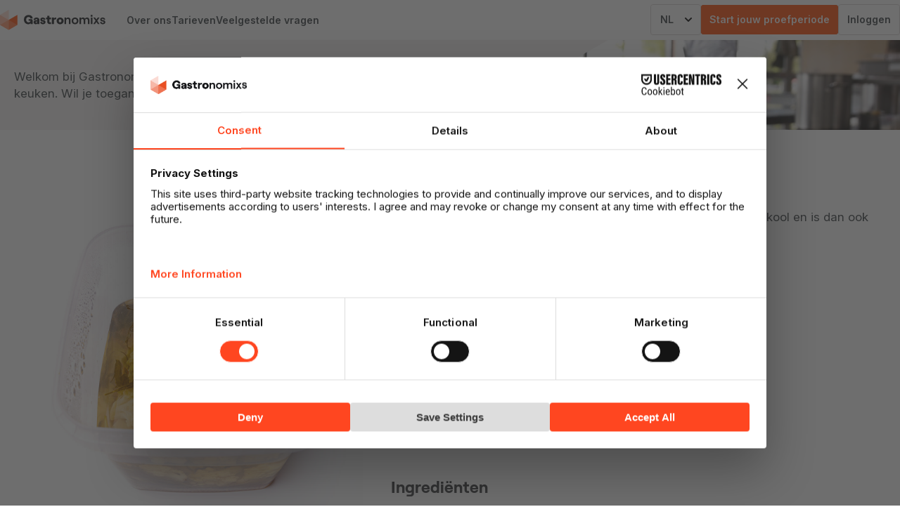

--- FILE ---
content_type: text/html; charset=utf-8
request_url: https://www.gastronomixs.com/nl/componenten/5971-romanesco-zoetzuur
body_size: 65225
content:
<!DOCTYPE html><html class="__className_f367f3 __className_de095f"><head><meta charSet="utf-8"/><meta charSet="utf-8"/><meta name="viewport" content="width=device-width, initial-scale=1"/><meta name="viewport" content="width=device-width, initial-scale=1.0"/><link rel="stylesheet" href="/_next/static/css/e158ce6cc98fb50e.css" data-precedence="next"/><link rel="stylesheet" href="/_next/static/css/34efc1d7b6a19ab3.css" data-precedence="next"/><link rel="stylesheet" href="/_next/static/css/6db1f56aa746e9bd.css" data-precedence="next"/><link rel="stylesheet" href="/_next/static/css/b4f84af8af6beb19.css" data-precedence="next"/><link rel="preload" as="script" fetchPriority="low" href="/_next/static/chunks/webpack-5eb885ef19dd49da.js"/><script src="/_next/static/chunks/4bd1b696-2fbb49a7b03e9cd6.js" async=""></script><script src="/_next/static/chunks/1255-87b0677188de95c5.js" async=""></script><script src="/_next/static/chunks/main-app-d7e1b8ddccb2ee1a.js" async=""></script><script src="/_next/static/chunks/3349-b7df1aa47fc25d60.js" async=""></script><script src="/_next/static/chunks/4053-89cf0b19eb742633.js" async=""></script><script src="/_next/static/chunks/9185-acb2133a3b0fbed3.js" async=""></script><script src="/_next/static/chunks/app/layout-0dd62ea99fb54c05.js" async=""></script><script src="/_next/static/chunks/4707-780e7dfe58448573.js" async=""></script><script src="/_next/static/chunks/4337-fefa5d96d141fec2.js" async=""></script><script src="/_next/static/chunks/6835-88af60103c40ab14.js" async=""></script><script src="/_next/static/chunks/app/(legacy)/%5B%5B...slug%5D%5D/page-dfe1ceed9f101e63.js" async=""></script><script src="/_next/static/chunks/app/not-found-1c1f95d926189634.js" async=""></script><link rel="preload" href="https://web.cmp.usercentrics.eu/modules/autoblocker.js" as="script"/><link rel="preload" href="https://web.cmp.usercentrics.eu/ui/loader.js" as="script"/><link rel="preload" href="https://www.googletagmanager.com/gtm.js?id=GTM-N4BXRZ" as="script"/><link rel="preload" href="//js.hs-scripts.com/14541366.js" as="script"/><link rel="preload" href="//cdn-4.convertexperiments.com/v1/js/10048205-100415592.js?environment=production" as="script"/><meta name="next-size-adjust" content=""/><meta name="p:domain_verify" content="bc662a168ea1839a9cd85c11a47a60cf"/><link rel="manifest" href="/manifest.webmanifest"/><link rel="icon" href="/favicon.ico" type="image/x-icon" sizes="48x48"/><title>Romanesco zoetzuur | Gastronomixs</title><meta http-equiv="X-UA-Compatible" content="IE=edge"/><meta property="og:type" content="website"/><meta property="og:title" content="Romanesco zoetzuur | Gastronomixs"/><meta name="description" content="Laat je inspireren door dit recept voor Romanesco zoetzuur, of bekijk duizenden andere recepten op ons platform. Gastronomixs, empowering chefs to create."/><meta property="og:description" content="Laat je inspireren door dit recept voor Romanesco zoetzuur, of bekijk duizenden andere recepten op ons platform. Gastronomixs, empowering chefs to create."/><meta property="og:image" content="https://gastronomixsprod.blob.core.windows.net/production/Componenten/Bloemkool/Romanesco_zoetzuur.jpg"/><meta property="og:image:width" content="1200"/><meta property="og:image:height" content="630"/><meta property="og:image:alt" content="Romanesco zoetzuur | Gastronomixs"/><meta name="twitter:card" content="summary_large_image"/><meta name="twitter:title" content="Romanesco zoetzuur | Gastronomixs"/><meta name="twitter:description" content="Laat je inspireren door dit recept voor Romanesco zoetzuur, of bekijk duizenden andere recepten op ons platform. Gastronomixs, empowering chefs to create."/><meta name="twitter:image" content="https://gastronomixsprod.blob.core.windows.net/production/Componenten/Bloemkool/Romanesco_zoetzuur.jpg"/><link rel="icon" type="image/png" sizes="32x32" href="/favicon-32x32.png?v=m2nmqOBKeO"/><link rel="icon" type="image/png" sizes="16x16" href="/favicon-16x16.png?v=m2nmqOBKeO"/><link rel="mask-icon" href="/safari-pinned-tab.svg?v=m2nmqOBKeO" color="#FF4C07"/><link rel="shortcut icon" href="/favicon.ico?v=m2nmqOBKeO"/><meta name="apple-mobile-web-app-title" content="Gastronomixs"/><meta name="application-name" content="Gastronomixs"/><meta name="msapplication-TileColor" content="#ffffff"/><meta name="theme-color" content="#FF4C07"/><link rel="alternate" hrefLang="x-default" href="https://www.gastronomixs.com/nl/componenten/5971-romanesco-zoetzuur"/><link rel="alternate" hrefLang="nl" href="https://www.gastronomixs.com/nl/componenten/5971-romanesco-zoetzuur"/><link rel="alternate" hrefLang="en" href="https://www.gastronomixs.com/en/components/5971-sweet-and-sour-romanesco"/><link rel="canonical" href="https://www.gastronomixs.com/nl/componenten/5971-romanesco-zoetzuur"/><script type="application/ld+json">{"@context":"https://schema.org","@type":"Article","headline":"Romanesco zoetzuur | Gastronomixs","image":"https://gastronomixsprod.blob.core.windows.net/production/Componenten/Bloemkool/Romanesco_zoetzuur.jpg","datePublished":"2022-03-30T04:01:00Z","dateModified":"2024-02-16T11:34:42Z","description":"Laat je inspireren door dit recept voor Romanesco zoetzuur, of bekijk duizenden andere recepten op ons platform. Gastronomixs, empowering chefs to create.","isAccessibleForFree":"True","hasPart":{"@type":"WebPageElement","isAccessibleForFree":"False","cssSelector":".paywall"}}</script><script>(self.__next_s=self.__next_s||[]).push([0,{"data-cookieconsent":"ignore","children":"\n        window.dataLayer = window.dataLayer || [];\n        function gtag(){ dataLayer.push(arguments); }\n\n        // Nederland (NL)\n        gtag('consent', 'default', {\n          region: ['NL'],\n          ad_personalization: 'denied',\n          ad_storage: 'denied',\n          ad_user_data: 'denied',\n          analytics_storage: 'granted',\n          functionality_storage: 'granted',\n          personalization_storage: 'granted',\n          security_storage: 'granted',\n          wait_for_update: 500\n        });\n\n        // Verenigde Staten (US)\n        gtag('consent', 'default', {\n          region: ['US'],\n          ad_personalization: 'granted',\n          ad_storage: 'granted',\n          ad_user_data: 'granted',\n          analytics_storage: 'granted',\n          functionality_storage: 'granted',\n          personalization_storage: 'granted',\n          security_storage: 'granted',\n          wait_for_update: 500\n        });\n\n        // Algemene standaardinstellingen (voor alle andere regio's)\n        gtag('consent', 'default', {\n          ad_personalization: 'denied',\n          ad_storage: 'denied',\n          ad_user_data: 'denied',\n          analytics_storage: 'denied',\n          functionality_storage: 'granted',\n          personalization_storage: 'granted',\n          security_storage: 'granted',\n          wait_for_update: 500\n        });\n\n        gtag('set', 'ads_data_redaction', false);\n        gtag('set', 'url_passthrough', true);\n        ","id":"consent-defaults"}])</script><script src="/_next/static/chunks/polyfills-42372ed130431b0a.js" noModule=""></script></head><body><div hidden=""><!--$--><!--/$--></div> <svg xmlns="http://www.w3.org/2000/svg" style="display:none" aria-hidden="true">@* General *@<symbol id="icon--arrow" viewBox="0 0 16 14"><path d="M9.613.21l.094.083 6 6a1 1 0 01.083 1.32l-.083.094-6 6a1 1 0 01-1.497-1.32l.083-.094L12.585 8H1a1 1 0 01-.117-1.993L1 6h11.585L8.293 1.707A1 1 0 018.21.387l.083-.094A1 1 0 019.613.21z"></path></symbol><symbol id="icon--bookmark-ghost" viewBox="0 0 16 20"><path d="M16 3v16c0 .79-.88 1.27-1.54.84L8 15.69l-6.46 4.15c-.64.41-1.46-.01-1.54-.73V3c0-1.66 1.34-3 3-3h10c1.65 0 3 1.34 3 3zM3 2c-.55 0-1 .45-1 1v14.17l5.46-3.51c.29-.19.66-.21.97-.06l.11.06L14 17.17V3c0-.51-.39-.94-.89-.99L13 2z"></path></symbol><symbol id="icon--bookmark-full" viewBox="0 0 16 20"><path d="M13 0H3C1.34 0 0 1.34 0 3v16.11c.08.72.9 1.14 1.54.73L8 15.69l6.46 4.15c.66.43 1.54-.05 1.54-.84V3c0-1.66-1.35-3-3-3z"></path></symbol><symbol id="icon--checkmark" viewBox="0 0 13 10"><path d="M12.26.84a1 1 0 01.091 1.412L6.593 8.805a2.334 2.334 0 01-1.817.786 2.333 2.333 0 01-1.65-.742l-.12-.143L.812 5.903a1 1 0 011.492-1.327l.084.094L4.58 7.474a.329.329 0 00.25.118c.103.002.2-.04.26-.107L10.848.932A1 1 0 0112.26.84z"></path></symbol><symbol id="icon--chevron-down" viewBox="0 0 10 6"><path d="M9.707.293a1 1 0 01.083 1.32l-.083.094-4 4a1 1 0 01-1.32.083l-.094-.083-4-4A1 1 0 011.613.21l.094.083L5 3.585 8.293.293A1 1 0 019.613.21z"></path></symbol><symbol id="icon--chevron-right" viewBox="0 0 6 10"><path d="M.293.293A1 1 0 011.613.21l.094.083 4 4a1 1 0 01.083 1.32l-.083.094-4 4A1 1 0 01.21 8.387l.083-.094L3.585 5 .293 1.707A1 1 0 01.21.387z"></path></symbol><symbol id="icon--close" viewBox="0 0 24 24"><path d="m5.29289322 5.29289322c.39052429-.39052429 1.02368927-.39052429 1.41421356 0l5.65689322 5.65610678 5.6568153-5.65610678c.3905243-.39052429 1.0236893-.39052429 1.4142135 0 .3626297.3626297.3885319.93447509.0777064 1.32699275l-.0777064.08722081-5.6560288 5.65689322 5.6560288 5.6568153.0777064.0872208c.3108255.3925176.2849233.964363-.0777064 1.3269927-.3905242.3905243-1.0236892.3905243-1.4142135 0l-5.6568153-5.6560288-5.65689322 5.6560288c-.39052429.3905243-1.02368927.3905243-1.41421356 0-.3626297-.3626297-.38853182-.9344751-.07770637-1.3269927l.07770637-.0872208 5.65610678-5.6568153-5.65610678-5.65689322-.07770637-.08722081c-.31082545-.39251766-.28492333-.96436305.07770637-1.32699275z"></path></symbol><symbol id="icon--concept" viewBox="0 0 12 12"><path d="m.94 1.94a1.5 1.5 0 0 1 1.06-.44h3.5a.5.5 0 0 1 0 1h-3.5a.5.5 0 0 0 -.5.5v7a.5.5 0 0 0 .5.5h7a.5.5 0 0 0 .5-.5v-3.5a.5.5 0 0 1 1 0v3.5a1.5 1.5 0 0 1 -1.5 1.5h-7a1.5 1.5 0 0 1 -1.5-1.5v-7c0-.398.158-.78.44-1.06z"></path><path d="m10 1.44a.56.56 0 0 0 -.396.164l-4.654 4.652-.264 1.057 1.057-.264 4.652-4.653a.56.56 0 0 0 -.395-.956zm-1.104-.545a1.56 1.56 0 0 1 2.208 2.208l-4.75 4.75a.5.5 0 0 1 -.233.131l-2 .5a.5.5 0 0 1 -.606-.606l.5-2a.5.5 0 0 1 .131-.233z"></path></symbol><symbol id="icon--delete" viewBox="0 0 24 24"><path d="m19.956727 6.00474281c.5474806 0 .9852259.43777959.9997054.97126163l-.0034901.11565775-1.2039854 13.79921971c-.0950254 1.1456487-1.0169943 2.0374223-2.145777 2.1092077l-.1551486.0046532h-9.33535983c-1.14382284-.0006604-2.10495026-.83802-2.27611532-1.9527521l-.01901269-.1610739-.90173913-10.8669566c-.04567157-.55039304.36348606-1.03359892.91387915-1.0792705.5110793-.04240931.96422676.30735553 1.06292179.79821383l.01634875.11566532.90174155 10.86698575c.01121417.1351912.10963595.2436769.23682936.2719713l.06572381.0072169h9.33820486c.1360562.0004715.2528358-.0887579.2919157-.2165615l.0127945-.0668796 1.1090415-12.71729784-1.191087.00073895c-.5128358 0-.9355072-.38604019-.9932723-.88337887l-.0067277-.11662113c0-.51283584.3860402-.93550716.8833789-.99327227l.1166211-.00672773zm-5.2173913 3.91304348c.5128358 0 .9355072.38604021.9932723.88337891l.0067277.1166211v6.5217391c0 .5522848-.4477153 1-1 1-.5128358 0-.9355072-.3860402-.9932723-.8833789l-.0067277-.1166211v-6.5217391c0-.5522848.4477152-1.00000001 1-1.00000001zm-3.9130435 0c.5128359 0 .9355072.38604021.9932723.88337891l.0067277.1166211v6.5217391c0 .5522848-.4477152 1-1 1-.5128358 0-.93550714-.3860402-.99327225-.8833789l-.00672773-.1166211v-6.5217391c0-.5522848.44771528-1.00000001.99999998-1.00000001zm2.2705319-8.42793589c.5981274-.12646362 1.2219943-.01006185 1.7342742.32358276.5122799.33364462.8709813.85718327.9967954 1.45371822l.0621063.29484862 4.7640384-1.01192773c.5402166-.11482333 1.0712315.23002611 1.1860548.77024278.1066217.50162976-.1831072.99532529-.6575687 1.15522787l-.1126741.03082696-5.7028504 1.21163012-.0379261.01095879-6.37913042 1.35652174c-.01879124.00399595-.03757139.0074357-.05632331.01033035l-5.68550888 1.20708074c-.54021667.11482332-1.07123151-.23002612-1.18605483-.77024278-.10662166-.50162977.18310717-.9953253.6575687-1.15522788l.11267408-.03082695 4.76170076-1.01259401-.06118751-.29375851c-.11403428-.53247191-.03542788-1.08582508.21789117-1.5629939l.10314928-.17517759c.33380672-.51368184.85841915-.87330088 1.45791607-.99939373zm.4737429 1.9500864-.0590247.00644312-3.82608698.81304348c-.08121004.0170832-.15049847.06458005-.19458615.13242483-.04408768.06784477-.05934534.15045253-.04207705.2310909l.06120788.29506087 4.424-.94-.0627034-.29645174c-.0083316-.03950314-.0243414-.07654137-.0467256-.10921209l-.0381944-.04549264-.0467785-.03751444c-.0676596-.04406627-.1500572-.05944009-.2280558-.04294917z"></path></symbol><symbol id="icon--edit" viewBox="0 0 24 24"><path d="m18.38402 1c1.1109894-.00724304 2.1788771.4296051 2.9689795 1.21647979.7839694.78719714 1.2208176 1.85508483 1.2135734 2.96624629-.0072515 1.03163258-.3968673 2.02091622-1.0821165 2.7722292l-.1633428.16906655-12.60365951 12.60365887c-.03059952.0306591-.06269397.0589175-.09604922.0847747-.07187733.056885-.15155772.1033966-.23653319.1383024l-.13112104.0435003-6.00434783 1.54c-.69963168.1794421-1.33885408-.4158266-1.23908075-1.1072197l.02199386-.1098672 1.54547009-6.0247755.03217456-.0962306.00841733-.020696c.02580716-.0623848.05818693-.1221959.09706488-.1788937l.05581519-.0737486.06259859-.0686707 12.60061944-12.60052615c.7765088-.79455758 1.838383-1.24582651 2.949544-1.25362995zm-14.31102 16.506-.68403666 2.6701617 2.67303666-.6861617zm10.894-11.958-10.012 10.012 3.053 3.047 10.01-10.009zm3.4303899-2.54790907-.1911828.00984567c-.4435531.04250573-.863944.22152488-1.2072077.51635267l-.1422336.13338473-.4747658.474326 3.05 3.05.4830695-.48226794c.3211394-.31384452.53437-.71741123.6151427-1.15285404l.0264356-.18840129.0098353-.19129261c.0038114-.57737473-.2232082-1.13233046-.6276941-1.53849375-.3636166-.36212558-.8425019-.58173523-1.3499405-.62338982z"></path></symbol><symbol id="icon--filter" viewBox="0 0 24 24"><path fill="none" d="M0 0h24v24H0z"></path><path d="M6.17 18a3.001 3.001 0 0 1 5.66 0H22v2H11.83a3.001 3.001 0 0 1-5.66 0H2v-2h4.17zm6-7a3.001 3.001 0 0 1 5.66 0H22v2h-4.17a3.001 3.001 0 0 1-5.66 0H2v-2h10.17zm-6-7a3.001 3.001 0 0 1 5.66 0H22v2H11.83a3.001 3.001 0 0 1-5.66 0H2V4h4.17zM9 6a1 1 0 1 0 0-2 1 1 0 0 0 0 2zm6 7a1 1 0 1 0 0-2 1 1 0 0 0 0 2zm-6 7a1 1 0 1 0 0-2 1 1 0 0 0 0 2z"></path></symbol><symbol id="icon--info-circle" viewBox="0 0 24 24"><g><path d="m12 21c4.9706 0 9-4.0294 9-9 0-4.97056-4.0294-9-9-9-4.97056 0-9 4.02944-9 9 0 4.9706 4.02944 9 9 9zm11-9c0 6.0751-4.9249 11-11 11-6.07513 0-11-4.9249-11-11 0-6.07513 4.92487-11.000001 11-11.000001 6.0751.000001 11 4.924871 11 11.000001z"></path><path d="m12 18c-.5523 0-1-.4477-1-1v-6c0-.5523.4477-1 1-1s1 .4477 1 1v6c0 .5523-.4477 1-1 1z"></path><path d="m13 7c0 .55228-.4477 1-1 1h-.01c-.5523 0-1-.44772-1-1s.4477-1 1-1h.01c.5523 0 1 .44772 1 1z"></path></g></symbol><symbol id="icon--play" viewBox="0 0 12 15"><path d="m6.08645978 5.83063017-.07646117 12.00000003c-.00494878.7802966.84586431 1.265389 1.51482376.8636667l10.00000003-6.005182c.6459123-.3878821.6471419-1.3236597.0022511-1.7132379l-9.92356048-5.99481798c-.664034-.40114261-1.51211157.07379276-1.51705324.84957115zm1.98854022 1.77136983 6.997 4.227-7.052 4.234z" transform="translate(-6 -4)"></path></symbol><symbol id="icon--print" viewBox="0 0 24 24"><path d="M17.444 0C18.848 0 20 1.111 20 2.5V6h1.533c1.313 0 2.379 1.036 2.462 2.336L24 8.5V16c0 1.32-1.013 2.41-2.304 2.495l-.163.005H20V23a1 1 0 01-.883.993L19 24H5a1 1 0 01-1-1v-4.5H2.467c-1.313 0-2.379-1.036-2.462-2.336L0 16V8.5c0-1.32 1.013-2.41 2.304-2.495L2.467 6H4V2.5C4 1.167 5.062.09 6.388.005L6.556 0zM18 14H6v8h12zm3.533-6H2.467a.477.477 0 00-.46.409L2 8.5V16c0 .25.17.45.384.492l.083.008H4V13a1 1 0 01.883-.993L5 12h14a1 1 0 011 1v3.5h1.533a.477.477 0 00.46-.409L22 16V8.5c0-.25-.17-.45-.384-.492zM5.5 9a1 1 0 01.117 1.993L5.5 11H4a1 1 0 01-.117-1.993L4 9zm11.944-7H6.556C6.24 2 6 2.232 6 2.5V6h12V2.5c0-.238-.19-.448-.454-.492z"></path></symbol><symbol id="icon--search" viewBox="0 0 20 20"><path d="m19.7 18.3-4.5-4.5a8.68424 8.68424 0 0 0 1.8-5.3 8.5 8.5 0 1 0 -8.5 8.5 8.90885 8.90885 0 0 0 5.3-1.8l4.5 4.5a.96662.96662 0 0 0 1.4 0 .96662.96662 0 0 0 0-1.4zm-6.6-5.2a6.41979 6.41979 0 0 1 -4.6 1.9 6.5 6.5 0 1 1 6.5-6.5 6.41982 6.41982 0 0 1 -1.9 4.6z"></path></symbol><symbol id="icon--settings" viewBox="0 0 18 18"><path d="m9.00079088 5.99752784c-1.65685425 0-3 1.34314575-3 3 0 1.65685426 1.34314575 2.99999996 3 2.99999996 1.65685422 0 3.00000002-1.3431457 3.00000002-2.99999996 0-1.65685425-1.3431458-3-3.00000002-3zm.96484504-5.2109126c.67884188-.75140726 1.75702198-.99434869 2.69248988-.60666135.935413.38766457 1.525722 1.3219976 1.4742371 2.33307485l-.0504899.99572316c-.0055774.11093784.0360041.21905309.1144557.29763117.0784196.07854606.1863673.12025679.2952952.11494022l.9974125-.05058963c1.0105995-.04983105 1.9433497.54120516 2.329947 1.47630735.3865747.9350474.1435816 2.01219712-.6076942 2.69128816l-.740844.66842341c-.0828177.0748167-.1300916.18123645-.1300916.29289007 0 .11165361.0472739.21807336.1296238.29246773l.7419052.66938156c.751243.67889656.9941086 1.75706236.6065386 2.69252686-.3875927.9355193-1.3218583 1.5259623-2.3329273 1.4744624l-.9967267-.0505561c-.1110612-.0057138-.2193493.0359204-.2980086.1145915-.0786914.0787032-.1203543.1870984-.1145988.2990098l.0508041 1.002294c.04481 1.0059494-.5446181 1.9324299-1.4747777 2.3180034-.930214.3855961-2.0022547.1477527-2.68641152-.5997117l-.66983296-.7411271c-.0746494-.0826879-.18080277-.1298692-.29215634-.1298692s-.21750694.0471813-.29394894.1318495l-.67303451.7415162c-.67888986.7463352-1.752812.9868687-2.68516158.6013888-.93229501-.3854573-1.52285395-1.3140886-1.47639616-2.327479l.05122363-.996164c.00571865-.1111892-.03594423-.2195844-.11463568-.2982877-.07865933-.0786711-.18694745-.1203052-.298731-.1145545l-.99452945.0504433c-1.01109191.0527816-1.94595285-.5365176-2.33449126-1.4715094-.38851556-.9349367-.14671077-2.0132312.60473235-2.69348519l.74048704-.66874341c.08281771-.0748167.13009156-.18123645.13009156-.29289006 0-.11165362-.04727385-.21807337-.13193483-.29455943l-.7403272-.67215555c-.74804725-.67866143-.98949383-1.75394147-.6034389-2.68729826.38607755-.93341147 1.31660599-1.52391122 2.32842638-1.47553685l.99785861.05061498c.11127591.00585129.21981039-.03583724.29858818-.11470338.07881-.07889839.12042182-.18758086.11416827-.30468333l-.04770879-.99776993c-.04729565-1.0082721.54287037-1.93790471 1.47543865-2.32402271.93262292-.38614062 2.00721563-.14569801 2.68788027.60270332l.67048831.74050605c.07438994.08258832.18029214.12972987.29139789.12972987.11110576 0 .21700796-.04714155.29526966-.1340035zm1.84831938 1.21764617c-.1326945-.02470823-.2717027.02063428-.3671392.12626119l-.6691426.73430284c-.4536477.50364354-1.09963478.79119968-1.77744528.79119968-.67781049 0-1.32379753-.28755614-1.77570272-.7892701l-.66725553-.73693432c-.11170192-.12281739-.28837891-.16234928-.44171947-.09886058-.15339519.06351132-.25050849.2164847-.24276697.3815311l.04737685.99116078c.03629012.67779019-.21691563 1.33911744-.69659084 1.81933061-.47970742.48024541-1.1407808.73416634-1.81676192.69861908l-.99309806-.05037603c-.16564078-.00791846-.31844733.08905034-.38187236.24239169-.06344766.15339605-.02376487.33012295.09941239.44187489l.73875706.67073407c.50257862.45402457.78938473 1.09966348.78938473 1.77697403 0 .67731054-.28680611 1.32294946-.78949802 1.77707636l-.73972218.6680517c-.12331771.1116352-.16305937.2888575-.09920736.4425131.06382915.1536006.21734664.250372.38481953.2416305l.99528192-.0504823c.67652737-.0348053 1.33609998.2187843 1.81508616.6978421.47895407.4790257.73247082 1.138606.69767696 1.8151124l-.05095212.9905806c-.00760189.1658768.08957598.3186852.24292613.3820878.15329558.0633801.32986234.0238333.44078584-.0981092l.67051029-.7387308c.45385512-.5027276 1.09941767-.7896568 1.77668685-.7896568s1.32283172.2869292 1.77631102.7892408l.6652093.7360407c.1118224.122165.2880796.1612695.441024.0978703.152999-.0634218.2499908-.2158763.242908-.3753047l-.0504748-.9954311c-.0347944-.6765171.2187223-1.3360974.6976764-1.8151231.4789862-.4790578 1.1385588-.7326474 1.8143638-.6978789l.9962177.05053c.1662806.0084697.3199326-.0886363.3837027-.2425561.0637929-.1539747.0238166-.3314436-.0992056-.442619l-.7417795-.669268c-.5025787-.4540246-.7893848-1.09966351-.7893848-1.77697405 0-.67731055.2868061-1.32294946.7898526-1.77739636l.7406284-.66822866c.1235086-.1116416.1635059-.28894323.0998768-.44284937-.0636065-.15385135-.2170094-.25105499-.3817697-.24293192l-.9978946.05061328c-.6750468.03295889-1.3325449-.22109682-1.8100708-.69939271-.4774939-.47826387-.7305155-1.13614035-.6965588-1.81155822l.0505225-.99636654c.0084757-.16644857-.0886614-.32019578-.2425247-.38396157zm-2.81316442 5.99326643c.55228475 0 1.00000002.44771525 1.00000002 1s-.44771527 1-1.00000002 1-1-.44771525-1-1 .44771525-1 1-1z"></path></symbol><symbol id="icon--share" viewBox="0 0 21 23"><path d="m5.18181818 7.5c.55228475 0 1 .44771525 1 1 0 .51283584-.38604019.93550716-.88337887.99327227l-.11662113.00672773h-1.90909091c-.12499025 0-.23608256.09523448-.26527239.22973606l-.00745488.07026394v10.9c0 .146036.09323655.2621327.21170514.2923229l.06102213.0076771h12.45454543c.1249903 0 .2360826-.0952345.2652724-.2297361l.0074549-.0702639v-6c0-.5522847.4477153-1 1-1 .5128358 0 .9355072.3860402.9932723.8833789l.0067277.1166211v6c0 1.2128332-.9300973 2.2133958-2.1165712 2.2946704l-.1561561.0053296h-12.45454543c-1.20749402 0-2.18790354-.9500279-2.26750799-2.1430663l-.00521928-.1569337v-10.9c0-1.21283318.93009727-2.21339582 2.11657124-2.29467043l.15615603-.00532957zm11.91942352-6.7884033.0942074.08318861 4.5 4.5c.3604839.36048396.3882135.92771502.0831886 1.32000622l-.0831886.09420734-4.5 4.50000003c-.3905243.3905243-1.0236893.3905243-1.4142136 0-.360484-.360484-.3882135-.927715-.0831886-1.32000625l.0831886-.09420734 2.7927645-2.79389322-5.5557505.001c-1.0543618 0-1.9181651.81587779-1.9945143 1.85073765l-.0054857.14926235v4.99438481c0 .5522847-.4477152 1-1 1-.51283583 0-.93550715-.3860402-.99327226-.8833789l-.00672773-.1166211v-4.99438481c0-2.14219539 1.68396849-3.89107888 3.80035969-3.99510469l.1996403-.00489531 5.5557505-.001-2.7927645-2.79189322c-.360484-.36048396-.3882135-.92771502-.0831886-1.32000622l.0831886-.09420734c.360484-.36048396.927715-.3882135 1.3200062-.08318861z" transform="translate(-1)"></path></symbol><symbol id="icon--user" viewBox="0 0 15 21"><path d="m11.5006473 11.9999934c-3.81684281-.0022812-7.47692308 2.8667616-7.47692308 6.1736244l-.00228851.2422029-.01602774.6981738-.00507041.5737457c-.00033756.0728138-.00033756.1493998-.00033756.2305089 0 1.9089109 2.5282165 2.850933 6.0560033 3.0439611l.5651027.0242856c.190988.0060416.3845219.0100402.580379.0120276h.5908813l.5801723-.0121572.564939-.0243551c.2784385-.0152701.5506635-.0352028.8159234-.0599045l.5210103-.0557935c2.8120299-.3421836 4.7206605-1.2699977 4.7255887-2.9250891v-1.7398229c0-3.2489085-3.5199614-6.0596939-7.2603371-6.1775567zm-.0011997 2.0000064c2.8178665.0016912 5.5005526 2.0923037 5.5005526 4.1814013v1.736848c0-.0077912-.0020544-.0096674-.0097292-.0051275l-.1412452.1082405c-.237558.1735974-.6340807.3471269-1.1575063.4961045-1.0869037.3093549-2.6054853.4824054-4.1946954.4825332-1.58926272.0001281-3.10715019-.1726901-4.1928199-.4818973-.52261096-.1488436-.91821041-.3222127-1.15476872-.495516l-.13968015-.1078035c-.00377064-.0023926-.00615947-.0032458-.00760565-.002641l.00093333-.5969112.01810689-.857393c.0018502-.0973583.00273432-.1865468.00273432-.28422 0-2.0245393 2.52953146-4.0620913 5.24873498-4.1692023zm.0005524-11.9999998c2.4852814 0 4.5 2.01471863 4.5 4.5s-2.0147186 4.5-4.5 4.5c-2.48528137 0-4.5-2.01471863-4.5-4.5s2.01471863-4.5 4.5-4.5zm0 2c-1.3807119 0-2.5 1.11928813-2.5 2.5s1.1192881 2.5 2.5 2.5 2.5-1.11928813 2.5-2.5-1.1192881-2.5-2.5-2.5z" transform="translate(-4 -2)"></path></symbol><symbol id="icon--user2" viewBox="0 0 12 12"><path d="M2.232 7.732A2.5 2.5 0 0 1 4 7h4a2.5 2.5 0 0 1 2.5 2.5v1a.5.5 0 0 1-1 0v-1A1.5 1.5 0 0 0 8 8H4a1.5 1.5 0 0 0-1.5 1.5v1a.5.5 0 0 1-1 0v-1a2.5 2.5 0 0 1 .732-1.768ZM6 2a1.5 1.5 0 1 0 0 3 1.5 1.5 0 0 0 0-3ZM3.5 3.5a2.5 2.5 0 1 1 5 0 2.5 2.5 0 0 1-5 0Z"></path></symbol>@* Categories *@<symbol id="icon--category-dairy" viewBox="0 0 24 24"><path d="m15.5505952 1c1.3524703 0 2.4285715 1.12990621 2.4285715 2.5 0 .65002015-.2422179 1.24597687-.6412504 1.69285733l1.3552504 2.00114267 1.4023114-1.40110678c.3905242-.39052429 1.0236892-.39052429 1.4142135 0 .360484.36048396.3882135.92771502.0831886 1.32000622l-.0831886.09420734-2.5085249 2.50789322-.0011667 10.9233545c0 1.2558229-.9168961 2.2858585-2.1504476 2.3695146l-.1626444.0054854h-9.33274133c-1.25780533 0-2.26689032-.9771293-2.34879705-2.2124642l-.00536962-.1625358.00016667-10.9523545-2.47810678-2.47889322c-.3905243-.39052429-.3905243-1.02368927 0-1.41421356.36048396-.36048396.92771501-.3882135 1.32000622-.08318861l.09420734.08318861 1.43489322 1.43410678 1.28689276-1.99292673c-.38693358-.41423056-.63568485-.96473123-.67377866-1.57087186l-.0051141-.16320141c0-1.31529004.99173482-2.4092232 2.26765275-2.49463339l.16091868-.00536661zm1.4495715 8.562h-9.99700003l-.00316667 11.0763545c0 .1888642.11930258.3343254.28200246.3677397l.07216421.0072603h9.33274133c.1578791 0 .2791809-.1083033.3070394-.2918344l.0060526-.0831656zm-1.532-3.562h-6.92500003l-1.008 1.562h8.99100003zm.0824285-3h-7.1428571c-.22548616 0-.42857143.21323954-.42857143.5 0 .25489818.16046244.45170577.35448689.4922939l.06451311.0067061 7.16155723.00088352c.1968261-.00502265.3746159-.17200013.4121689-.40721136l.0072739-.09267216c0-.25489818-.1604625-.45170577-.3544869-.4922939z"></path></symbol><symbol id="icon--category-fish" viewBox="0 0 24 24"><path d="m11.733026 3.58162296c2.4514744-2.0283828 5.6876187-2.90301973 9.7274203-2.47581967 1.0814167.12292502 1.9347334.97624171 2.0585125 2.06544363.4267906 4.03606939-.4480595 7.27027078-2.4765533 9.72073358-.1399196 3.1309327-1.7606897 6.1440409-4.0625111 7.2644044-.8436701.3803304-1.826174.2237982-2.4968496-.3725482l-.1298438-.1251047-1.9242564-1.9292261-.558399.1310609-.5708347.1216146-.2327077.0457234-2.08222299 4.6685888c-.25994934.516343-.76273436.8562559-1.32433826.9154289l-.15448477.0090992-.14447266-.0043633c-.62895893-.0460101-1.17476262-.4394234-1.42075816-1.0114919l-.05134755-.1351104-.02688567-.097176-.65948992-2.9559753-2.95472532-.65824-.09717601-.0268856c-.64459813-.2138654-1.09705292-.7947654-1.14660233-1.4721057-.04601016-.628959.26378577-1.2262044.79396518-1.5528326l.12619959-.0704631 4.67033889-2.080473.04672351-.2317077c.07778821-.3839826.1618447-.7597598.25218355-1.1272219l-1.91427357-1.9121249c-.71265484-.68304511-.91779934-1.74092194-.49954407-2.66765223 1.08430651-2.22681026 3.99140297-3.82539522 7.04925826-4.02465716zm-4.472026 11.86737704-3.55999678 1.5839048 2.55772533.5712399c.29429427.0656502.53845161.2589978.67214729.5197179l.05035931.1156862.03577816.1228806.56998991 2.5584754 1.58699678-3.5589048zm11.3445512-.3463137-.0394547.0265784c-1.1393286.7803213-2.4613916 1.4318375-3.9562104 1.9557709l1.1730627 1.175336c.0969918.1011963.2472094.1303267.3481811.0852892 1.0489315-.5107589 1.9597404-1.7420521 2.4744213-3.2429745zm2.6367942-12.008826c-3.5327793-.37357066-6.3137345.37318567-8.4033032 2.17935899-.0305823.03231114-.0645111.06241496-.1003783.0901371-2.0541845 1.8267187-3.42649833 4.69981261-4.17663848 8.55785671l2.14030168 2.140741c3.8557007-.7496311 6.7276854-2.1206199 8.556436-4.1712378.0275955-.0393205.0599267-.0758368.0947263-.1098325 1.804782-2.08794978 2.5502709-4.86534945 2.1774124-8.39153602-.0177036-.15574437-.1405972-.27863804-.2885564-.29548748zm-11.71951876 2.92352425-.18969855.06685231c-1.41378691.52215909-2.56093559 1.39375939-3.04231138 2.38172577-.04800585.10648928-.03577742.22855527.0368053.33084174l.05079311.05871549 1.16013921 1.15950714c.47133134-1.34485127 1.04595865-2.54988244 1.72481403-3.60782357zm7.25692656-1.57947979.1294121.00615131c.6814174.06511341 1.2143379.63912091 1.2143379 1.33759869 0 .74213263-.6016173 1.34375-1.34375 1.34375-.7421326 0-1.34375-.60161737-1.34375-1.34375 0-.69847778.5329206-1.27248528 1.2143379-1.33759869z"></path></symbol><symbol id="icon--category-flower" viewBox="0 0 24 24"><path d="m16.9826693 1.00015019c.5217159-.00904308.9557702.38276648 1.0113254.8895888l.0060053.11025778.0003502 1.85114696c.7169349-.01203861 1.4467179.04285389 2.1641201.16247423.4419756.07369544.7757396.43037978.8282977.86582496l.007232.12055708v5.25c0 4.3560807-3.2767906 7.9468259-7.4999241 8.441788l-.0000759 4.308212c0 .5522847-.4477153 1-1 1-.5128358 0-.9355072-.3860402-.9932723-.8833789l-.0067277-.1166211.0009171-4.3080957c-4.14086178-.4848267-7.37213283-3.945959-7.4971605-8.186744l-.0037566-.2551603v-5.25c0-.5960113.51806559-1.05970217 1.11043153-.99388373l.50493597.06439201.61989129.09058037c.21670771.03351877.44304597.07039823.67767457.11074441l.08706664.01516371v-2.28699896c0-.55785565.45644799-1.00784531 1.01424919-.99989629 1.59415963.0227178 3.12098011.48716537 4.42972261 1.30633811.4554408-.31515123.9813691-.56812371 1.5633191-.76883179.6550535-.22592069 1.3453622-.3735547 2.0338578-.46066215l.3324633-.03750576c.0515663-.00507856.1011333-.00959788.148585-.01359839l.2584003-.01810087zm-10.9826693 5.14784981v4.102c0 3.5898509 2.91014913 6.5 6.5 6.5 2.1070864 0 3.9800033-1.0025986 5.1677163-2.5567614l.0602837-.0832386-.0629777-.2350229c-.5518983-1.9171889-1.6857599-3.6197334-3.2503032-4.87070388l-.2647191-.20427322c-.8616666-.64624996-2.1923799-1.22386728-3.8526724-1.71141348-1.17952239-.34636768-2.45089902-.62687777-3.72333494-.84568289zm11.4862716-.26363069-.2677541.0266843c-.0588614.01312002-.1196787.02105168-.1819471.02329011-.8686977.11283875-1.6613017.35415502-2.2821291.71280866l-.1214413.07384762.2214971.13663472c.0865279.05519907.1708724.11114367.2529962.16784707l.2396718.17239986c1.4032322 1.04468536 2.5418828 2.38297906 3.3463435 3.90652885l.1884914.3745895.0177164-.0853523c.0527207-.2970207.0852698-.601014.0961806-.9105136l.004103-.2331341v-4.365l-.2340396-.01612261c-.432777-.02349644-.8626517-.01802463-1.2796888.01549192zm-8.4862716-2.79136931.00080411 1.59433697c.63281498.14441366 1.25588589.30486836 1.86003159.48227621.5341948.15686675 1.0406294.32311485 1.5169124.49959335l.2572519.09779347.106863-.10661894c.082489-.07848888.1680373-.15434888.2564733-.22759498-.9412044-1.16307536-2.2525777-1.96705564-3.70891639-2.28356812zm7 .01-.0441303.00665658c-.3353571.05449668-.6667305.12709308-.9841268.21953701l-.3123671.09912449c-.2006724.06920969-.3885501.14544899-.5623602.22843937.2359881.24430318.4559687.50391609.6608568.77746628.3934317-.15053166.8100659-.2710544 1.2421137-.36280508z"></path></symbol><symbol id="icon--category-fruit" viewBox="0 0 24 24"><path d="m11.997385 3c.4740339 0 .8647253.3514924.9181198.80432288l.0062187.10618438v3.79120296l-.0080679.14604869c-.0468607.5007362-.4969421.86924338-1.0052848.82308382-.4331242-.03932942-.8566625-.14944088-1.3301934-.365378-2.53310709-1.42971823-4.02596221-1.23466045-4.88936614.10372476-.78403209 1.21534883-1.0270111 3.37864141-.69159724 5.35306651.72229661 4.2212046 2.50536052 7.1742379 4.38906601 7.4148964.05852128.0054821.11715705-.00183.182671-.0266344l.06805717-.0308092 1.8218276-.8863614c.5985165-.2937055 1.2968754-.318181 1.9098517-.0744918l.1649192.0731086 1.8521046.9016641c.0670219.0353978.1452538.0508335.1921582.0469647 1.9154995-.2441845 3.6981323-3.1958179 4.4202878-7.4189077.3689538-2.1478881.0523731-4.46989903-.8740042-5.61769706-.3176892-.39362266-.2512858-.96640125.1483163-1.27933679s.9810816-.2475257 1.2987708.14609697c1.3133671 1.62728531 1.6977274 4.44643618 1.2497991 7.05407788-.8432303 4.931124-3.023746 8.5415608-6.0370264 8.9251614-.3772234.0353371-.7566574-.023847-1.0848478-.1619846l-.1595774-.0755761-1.8274895-.8891279c-.107035-.0525245-.2316966-.0630294-.3472317-.0308065l-.0845221.0321898-1.7972126.873825c-.3886743.2052796-.83177719.292707-1.30299519.2480397-2.98159023-.3800879-5.16232322-3.9917235-6.0060669-8.9226861-.404089-2.3786789-.112135-4.97800602.95444261-6.63133611 1.39540212-2.16304965 3.86089838-2.55608314 6.94490868-.93517433l-.0003745-2.5868433c0-.50285927.4138405-.91050726.9243385-.91050726zm6.6749331-1.9576068c.6405618-.12732986 1.3186702.03598396 1.7850703.43857732.5052668.43614281.6744446 1.07746877.4364026 1.65433247l.0262399-.07543517-.0501764.20909513c-.2143779.77950546-.6403741 1.50978545-1.2737975 2.15922663l-.2188179.213443c-.836334.67080541-1.882725 1.12372819-3.0144409 1.30477897l.0292018-.00541155-.0618059.01588656c-.5290096.10611148-1.0840793.01373534-1.5244525-.24826136l-.14235-.09357488-.1210617-.09577121c-.5060556-.4368237-.6747098-1.07948167-.4347979-1.65680069l-.0255242.06890045.0485897-.20057439c.2141425-.77961315.6402393-1.5098628 1.2732701-2.1583383l.2186676-.21308537c.8360232-.67212266 1.8831393-1.12570578 3.0158012-1.30636573l-.0466916.00887595zm.3285127 1.6489953-.2493522.04794558c-.6631226.14312591-1.2690103.42396805-1.7228206.7860345-.5298959.49376355-.8846249 1.10414546-1.0234347 1.76102334l-.0072373.02074488.2506891-.04698889c.5804088-.1254507 1.1169929-.35598006 1.5458295-.65334067l.177004-.13142046c.5298936-.49442146.8847466-1.10525077 1.0239376-1.76256417z"></path></symbol><symbol id="icon--category-game" viewBox="0 0 24 24"><path d="m19.4550323 4.84592606.2280377.52083654c.1503849.35666639.2975688.73201636.4420291 1.12484707.4014329 1.09161571.7511373 2.2547957 1.0485938 3.41712591l.075378.29917282.1351002.5625879.0498448.2202117.0965088.0568688c1.3424887.82791 2.1543521 2.3134813 2.1018701 3.8463656l-.0125455.2092656c0 2.1488959-.8450134 2.8503438-3.0502185 3.0182801l-.4295415.0254591-.4621756.0142937-.4955644.0044671c-.7784526 0-1.3615031.1060091-1.7770468.2722267l-.189174.0836155-.0766724.0387646c-.3905243.3905242-1.0236893.3905242-1.4142136 0-.3905243-.3905243-.3905243-1.0236893 0-1.4142136.1805144-.1805144.4876387-.385264.9372786-.5651199.658675-.26347 1.4935932-.4152733 2.5198282-.4152733l.616-.0032683.3472456-.0074958.3004305-.0136374.2569768-.0213973c.6697159-.0731467.8566536-.2592204.9048683-.7238533l.0118171-.1758242.0036582-.2005754c.0821917-.9802829-.4342168-1.9066855-1.295706-2.3566752l-.1655112-.0786869c-.3020273-.129947-.5208778-.4000593-.58536-.7224701l-.0845712-.3925553-.1179161-.5078257-.1381472-.5568591c-.2818233-1.1012421-.6126509-2.20163439-.9881344-3.22268615-.9915304-2.69626669-2.0981337-4.21693189-2.9088985-4.17147408l-.0130853.0012842-.0104108.04244827-.0175146.10989797c-.0024017.02105449-.0045064.04346491-.0062565.06721153l-.0052883.11581254c-.0105993.52719841.1428164 1.30965679.4400324 2.24633947.5343733 1.68408846 1.5117453 3.75972584 2.2253215 4.83009005.5281607.792241-.2449843 1.8044814-1.1482781 1.5033835-.444634-.1482114-.918047-.383951-1.5102851-.7365873l-.3479681-.2122637-1.8049556-1.15827897c-2.1115315-1.33829458-3.57281483-1.96655336-4.95806342-1.96655336-.60376434 0-1.15671481.05514138-1.65262073.17508021-.09825367.04715794-.20548165.07752073-.31728216.08917311-.70015063.22021174-1.27126829.58975653-1.6924794 1.13933018-.04963951.12251237-.12368364.22949409-.21392397.31859476l-.04948108.08382085c-.37456634.67331822-.57421266 1.55854522-.57421266 2.69400092 0 1.8361431.7029761 2.8775418 2.8495081 4.1635028l.46495069.2698914c.08100571.0456772.16378862.0917303.24837911.1382021l.52947669.2841954.57431594.2962883c.09953691.0505027.20100284.1015946.30442817.1533181 1.68759332.9012061 3.11184022 2.2257556 4.12765342 3.8353523.0552967.0857385.1424203.1442936.2408413.1642237l.0756132.0075265h5.401c.5522848 0 1 .4477153 1 1 0 .5128358-.3860401.9355072-.8833788.9932723l-.1166212.0067494h-5.4000467c-.807685.0007477-1.5604003-.4090112-2.0034456-1.0960487-.8359939-1.3245916-2.00205938-2.4090325-3.35988792-3.1345464l-.6161051-.312825-.57824681-.3043255-.54118915-.2975534-.50493209-.2925087c-2.76006582-1.6465195-3.81231325-3.1332612-3.81231325-5.8747146 0-1.2012393.18470785-2.2175922.52457526-3.06390254-.89986701-.6849107-1.38066985-1.84407961-1.1491701-3.02468939.31823737-1.62295711 1.86755986-2.70005653 3.49972495-2.43303235 1.17239001.19180443 2.08326078 1.02734514 2.42352132 2.0905828.38580698-.04626481.78725811-.06895855 1.20134857-.06895855 1.78240061 0 3.44133432.67491991 5.67171762 2.05371561l.807949.51378439-.0182602-.04242795c-.2629266-.60986435-.5059769-1.23324753-.7076463-1.82735806l-.115864-.35261126c-.8885641-2.80032846-.8491589-4.7603166 1.0409877-5.1381834 1.9143748-.38287495 3.3641576 1.08434197 4.5937992 3.78579876zm-7.2920099 8.00730194.1859324.1866933.079989.0955928c1.3869324 1.8847401 2.3944297 4.0210167 2.9664812 6.2900658.1350123.5355279-.1896698 1.0791081-.7251977 1.2141204s-1.0791081-.1896697-1.2141204-.7251976c-.4695796-1.8625934-1.2691079-3.6245818-2.3594085-5.2028967l-.2396825-.336898-.1108599-.1086638c-.6242693-.5808412-1.44309475-.9083714-2.29573202-.9182928l-.21377071.0041737c-.55157622.0279662-1.02138821-.3965036-1.04935443-.9480798-.02796623-.5515762.39650355-1.0213882.94807978-1.0493544 1.49527141-.0758138 2.95129968.4691573 4.02764378 1.4987371zm-9.14264286-6.20377079c-.06891646.35146236.04411897.69744783.27483433.93900349.48860805-.5047435 1.07328855-.89077922 1.73635845-1.1695236-.14060132-.31476018-.43233796-.5539336-.79700249-.61359315-.56626136-.09264105-1.1037814.28104651-1.21419029.84411326z"></path></symbol><symbol id="icon--category-grains" viewBox="0 0 24 24"><path d="m7.28589 1c0-.552285-.44772-1-1-1-.55229 0-1 .447715-1 1v3.26982c-1.04543-.29517-1.9306-1.07855-2.35389-2.16674-.20022-.51472-.77979-.76967-1.2945-.56945-.51472.20021-.769667.77978-.56945 1.2945.71915 1.84877 2.32858 3.16201 4.21784 3.4906v3.08439c-1.04543-.29517-1.9306-1.07855-2.35389-2.16674-.20022-.51472-.77979-.76967-1.2945-.56945-.51472.20022-.769667.77978-.56945 1.2945.71915 1.84877 2.32858 3.16197 4.21784 3.49057v3.0834c-1.04543-.2951-1.9306-1.0785-2.35389-2.1667-.20022-.5147-.77979-.7697-1.2945-.5694-.51472.2002-.769667.7797-.56945 1.2945.71915 1.8487 2.32858 3.162 4.21784 3.4906v3.0834c-1.04543-.2952-1.9306-1.0786-2.35389-2.1668-.20022-.5147-.77979-.7696-1.2945-.5694-.51472.2002-.769667.7798-.56945 1.2945.71915 1.8487 2.32858 3.162 4.21784 3.4906v1.2799c0 .5522.44771 1 1 1 .55228 0 1-.4478 1-1v-1.28c1.88915-.3286 3.49851-1.6418 4.21761-3.4905.2002-.5147-.0548-1.0943-.5695-1.2945s-1.09426.0547-1.29447.5694c-.42326 1.0881-1.30833 1.8715-2.35364 2.1667v-3.0834c1.88915-.3287 3.49851-1.6419 4.21761-3.4905.2002-.5148-.0548-1.0943-.5695-1.2945-.5147-.2003-1.09426.0547-1.29447.5694-.42326 1.0881-1.30833 1.8714-2.35364 2.1667v-3.0834c1.88915-.3287 3.49851-1.64188 4.21761-3.49057.2002-.51472-.0548-1.09428-.5695-1.2945s-1.09426.05473-1.29447.56945c-.42326 1.0881-1.30833 1.87144-2.35364 2.16667v-3.08436c1.88915-.32867 3.49851-1.64187 4.21761-3.49056.2002-.51472-.0548-1.09429-.5695-1.2945-.5147-.20022-1.09426.05473-1.29447.56945-.42326 1.0881-1.30833 1.87144-2.35364 2.16667zm11.42821 0c0-.552285-.4477-1-1-1s-1 .447715-1 1v3.25365c-1.0406-.30745-1.9214-1.08651-2.3588-2.16416-.2077-.51173-.7909-.75819-1.3027-.55047-.5117.20772-.7582.79095-.5504 1.30268.7405 1.82452 2.3374 3.12151 4.2119 3.46582v3.07943c-1.0406-.30745-1.9214-1.0865-2.3588-2.16416-.2077-.51173-.7909-.75819-1.3027-.55047-.5117.20772-.7582.79095-.5504 1.30268.7405 1.82452 2.3374 3.1215 4.2119 3.4658v3.0785c-1.0406-.3075-1.9214-1.0865-2.3588-2.1642-.2077-.5117-.7909-.7582-1.3027-.5505-.5117.2078-.7582.791-.5504 1.3027.7405 1.8245 2.3374 3.1215 4.2119 3.4658v3.0785c-1.0406-.3075-1.9214-1.0865-2.3588-2.1642-.2077-.5117-.7909-.7581-1.3027-.5504-.5117.2077-.7582.7909-.5504 1.3027.7405 1.8245 2.3374 3.1215 4.2119 3.4658v1.2911c0 .5522.4477 1 1 1s1-.4478 1-1v-1.291c1.8748-.3441 3.472-1.6412 4.2127-3.4659.2077-.5118-.0388-1.095-.5505-1.3027s-1.095.0387-1.3027.5504c-.4375 1.0779-1.3186 1.8571-2.3595 2.1644v-3.0785c1.8748-.3441 3.472-1.6412 4.2127-3.466.2077-.5117-.0388-1.0949-.5505-1.3027-.5117-.2077-1.095.0388-1.3027.5505-.4375 1.0779-1.3186 1.8571-2.3595 2.1644v-3.0786c1.8748-.3441 3.472-1.64114 4.2127-3.4659.2077-.51173-.0388-1.09496-.5505-1.30268s-1.095.03874-1.3027.55047c-.4375 1.0779-1.3186 1.85707-2.3595 2.16437v-3.07951c1.8748-.34411 3.472-1.6412 4.2127-3.46595.2077-.51173-.0388-1.09496-.5505-1.30268s-1.095.03874-1.3027.55047c-.4375 1.0779-1.3186 1.85707-2.3595 2.16437z"></path></symbol><symbol id="icon--category-meat" viewBox="0 0 24 24"><path d="m7.375 14.5c-1.58781866 0-2.875 1.2871813-2.875 2.875s1.28718134 2.875 2.875 2.875 2.875-1.2871813 2.875-2.875-1.28718134-2.875-2.875-2.875zm9.375-13.5c3.8659932 0 7 3.13400675 7 7 0 3.8659932-3.1340068 7-7 7h-1.25c-.9664983 0-1.75.7835017-1.75 1.75v.6253808c-.0006704 3.5203273-2.8542919 6.3739488-6.37538084 6.3746192-3.52032723-.0006704-6.37394878-2.8542919-6.37461916-6.375v-6.875c0-5.24670512 4.25329488-9.5 9.5-9.5zm0 2h-6.25l-.2427311.00385357c-4.02979449.12812891-7.2572689 3.43522915-7.2572689 7.49614643v6.875l.0050838.2119557c.11097708 2.3176107 2.02492146 4.1625978 4.3699162 4.1630443 2.41605519-.0004601 4.3745399-1.9589448 4.375-4.375v-.625l.005198-.1991586c.1035283-1.9784803 1.7405428-3.5508414 3.744802-3.5508414h1.25l.2168896-.0046195c2.6608037-.1135624 4.7831104-2.3066258 4.7831104-4.9953805 0-2.76142375-2.2385763-5-5-5zm-9.375 13.5c.48324916 0 .875.3917508.875.875s-.39175084.875-.875.875-.875-.3917508-.875-.875.39175084-.875.875-.875zm9.375-12c1.9329966 0 3.5 1.56700338 3.5 3.5s-1.5670034 3.5-3.5 3.5h-7.5c-.13807119 0-.25.1119288-.25.25 0 1.2426407-1.00735931 2.25-2.25 2.25s-2.25-1.0073593-2.25-2.25v-1.25c0-3.3137085 2.6862915-6 6-6zm0 2h-6.25c-2.209139 0-4 1.790861-4 4v1.25c0 .1380712.11192881.25.25.25s.25-.1119288.25-.25c0-1.2426407 1.00735931-2.25 2.25-2.25h7.5c.8284271 0 1.5-.67157288 1.5-1.5s-.6715729-1.5-1.5-1.5z"></path></symbol><symbol id="icon--category-mushroom" viewBox="0 0 24 24"><path d="m12.0000107 0c-4.28108101 0-8.23660502 2.28805231-10.37614241 6.00160043-.83210515 1.44369407-.83182073 3.22242201.00083188 4.66599787.83297584 1.4441362 2.37244724 2.3334707 4.03820927 2.3324017h12.67484446c1.6651201.001069 3.2045915-.8882655 4.0375674-2.3324017.8326526-1.44357586.832937-3.2223038.0007462-4.66614649-2.1394518-3.7133995-6.0949758-6.00145181-10.3760568-6.00145181zm0 2c3.5656222 0 6.8605378 1.90592679 8.6431869 5.00003184.4758746.82563765.475712 1.84294714-.0003408 2.66828323-.4757294.82477543-1.3542649 1.33229503-2.304461 1.33168493h-12.67612825c-.95083807.0006101-1.82937356-.5069095-2.30510292-1.33168493-.47605276-.82533609-.47621542-1.84264558-.00042649-2.66813461 1.7827348-3.09425367 5.07765036-5.00018046 8.64327256-5.00018046zm5 9h-10.99999998c-.55228475 0-1 .4477153-1 1v5.5c0 3.5898509 2.91014912 6.5 6.49999998 6.5 3.5898509 0 6.5-2.9101491 6.5-6.5v-5.5c0-.5522847-.4477152-1-1-1zm-9.99999998 2h8.99999998v4.5c0 2.4852814-2.0147186 4.5-4.5 4.5l-.2118357-.004898c-2.38692777-.1106129-4.28816428-2.0808287-4.28816428-4.495102z"></path></symbol><symbol id="icon--category-peanut" viewBox="0 0 24 24"><path d="m21.5162033 2.20237267c2.9361956 2.93619553 2.9361956 7.69722352 0 10.63341903-.9437625.9437625-2.0994081 1.6054833-3.3588038 1.943892l-.3146125.0795647c-.4772203.1071986-.932219.304154-1.3414594.5810761l-.200698.1450796c-.3188867.2460623-.5955522.5333989-.8239688.8599083-.2506056.3578672-.4369559.7468366-.5565293 1.1554385l-.0637107.2474253c-.3088467 1.3787547-1.000126 2.6471848-2.020875 3.668273-2.93618856 2.9361886-7.6968829 2.9361886-10.6334609-.0000418-2.93613972-2.9364873-2.93613972-7.6971494.00015914-10.6337958.94392329-.94361025 2.09964354-1.60542918 3.35876307-1.94379001l.25124286-.06241611.06369598-.0172237c.47676867-.10689046.931809-.30387542 1.34124548-.5810636l.20080739-.1452319c.31845871-.24554059.59503191-.53278368.82367046-.85937677.2505198-.35774465.43689819-.74687453.55638524-1.15509455l.06364328-.24712447.07823672-.31682055c.33911329-1.25656438 1.0006346-2.4098821 1.94280788-3.35205541 2.9361982-2.93654573 7.6969571-2.93654573 10.6334609-.00004186zm-.030801 3.72639539-.0230854.04581519c-.6108699 1.2372065-1.6337468 2.59072935-2.9253054 3.88228791-.8199092.81990924-1.685014 1.54070994-2.5328666 2.11614444l-.3621568.2386133c-.3775503.2392463-.77375.5351873-1.1686065.8733831l-.2955781.261344c-.3423285.3123855-.6682419.6427192-.9713711.9863925-.3149235.3567101-.5938777.7131159-.8299394 1.057892l-.1688958.2562245c-.6077936.9595521-1.4144944 1.9539149-2.35098367 2.8904042-1.30744804 1.3072933-2.67829513 2.3393355-3.92767523 2.9474516 1.8817818.5653223 4.00570039.1042084 5.4922765-1.3823676.6824708-.6826977 1.1629456-1.5125431 1.4147163-2.4169266l.0686434-.2734786c.1678765-.752856.4823352-1.4691179.9335633-2.1134757.3459941-.4945804.7637955-.9284967 1.2409407-1.2966757.6038786-.4656603 1.2870661-.8092269 2.0121584-1.0144743l.2300131-.0589168.0843271-.0230277c.9218936-.2053677 1.7748544-.6424175 2.4870491-1.2849136l.2093636-.198886c1.4866523-1.48665234 1.9477898-3.61072262 1.3834125-5.49281014zm-2.748625-1.91980353c-1.0528856.50269882-2.2975328 1.4234271-3.460889 2.58678335-.7306618.73066179-1.3686486 1.49576065-1.8693087 2.23206082l-.2060307.31360966c-.3258894.51500668-.7272045 1.04479554-1.1893012 1.56820704-.3515456.3982501-.7281674.7798989-1.1225168 1.1397552-.4594776.4193768-.93090743.7969204-1.39524259 1.117555l-.34223834.2254699c-.73436584.4671091-1.50040321 1.07198-2.24039725 1.776051l-.31536248.3076894c-1.16326202 1.1631243-2.08391832 2.4077214-2.58656181 3.4606735-.13024755.2728463-.22206475.5106907-.28500081.7081506l-.06227149.2172229c-.0082718.0328582-.01554115.0640149-.02188444.0934271l-.0275581.1551937-.00910028.1112573c-.00037041.0443001.00474275.0713489.01337769.0799839.01150258.0115025.05573696.0167455.12994988.0108391l.13345915-.0178329c.05175158-.0091391.11065365-.0216768.17636205-.0382243l.21720003-.0622831.25597308-.0900093c.13733565-.0525474.28843685-.1168673.45214207-.1950227 1.05287172-.502657 2.29752714-1.4233082 3.46086456-2.5865079.73078842-.7307885 1.36873435-1.4958888 1.86944108-2.2324726l.2060568-.3137498c.3260005-.5148443.7273083-1.0445408 1.1888826-1.5673605.3513741-.3983712.7279967-.7801018 1.1230039-1.1405583.4596306-.4192577.9310389-.796684 1.3951869-1.1171672l.3470252-.230827c.7293609-.4618531 1.4954943-1.06682974 2.2354313-1.77065736l.3153284-.30756344c1.1633308-1.16333079 2.0839797-2.40795488 2.5866036-3.460866.1683324-.35262743.2724788-.64679674.3330482-.87089232l.046807-.20030746.0223354-.15101039c.0058131-.06275072.0041668-.10604708-.0023628-.12843711l-.0099794-.01673884-.0121317-.00537658c-.0149131-.00434358-.0391168-.00651772-.0721813-.00575898l-.1253458.01183829c-.2266025.03324568-.6239306.14134171-1.1528139.39385632zm-6.4397795-.3923783c-.682397.68239703-1.1628294 1.51214965-1.414748 2.41740885l-.0686936.27377111c-.1677054.75178876-.4822016 1.46831951-.93355665 2.1128588-.34633409.49471238-.76408036.92857485-1.24054831 1.29594494-.60389576.46591647-1.28751281.80975327-2.0127287 1.01482347l-.26747257.0670121-.04649694.0147373c-.92158036.2052978-1.77466451.6424778-2.48697365 1.2849003l-.20939722.1988574c-1.48669078 1.4868668-1.94784023 3.610891-1.38347584 5.4930038.60848272-1.2493196 1.64072239-2.6204788 2.94829494-3.9278965.82001331-.8202854 1.68521757-1.5412032 2.53315597-2.1164785l.36198477-.2383966c.37771498-.2393506.77389235-.5353146 1.16867212-.8736012l.29551247-.2614272c.34204954-.312131.66813621-.64257018.97137101-.98609112.3150515-.35685506.5939672-.71324976.8300206-1.05817674l.1688982-.25637304c.6078971-.95938413 1.4146137-1.95368444 2.3508583-2.88992909 1.3076665-1.3076665 2.6788006-2.33995342 3.9284094-2.94807232-1.882487-.56493163-4.0064069-.10373112-5.4930863 1.38312424z"></path></symbol><symbol id="icon--category-potato" viewBox="0 0 24 24"><path d="m18 16c.5522847 0 1 .4477153 1 1 0 .5128358-.3860402.9355072-.8833789.9932723l-.1166211.0067277h-2c-.5522847 0-1-.4477153-1-1 0-.5128358.3860402-.9355072.8833789-.9932723l.1166211-.0067277zm-10.02480757-2.9996922c.55211478-.0137009 1.01079897.4227698 1.02449981.9748846.01272222.512678-.36271372.944796-.85846633 1.0148811l-.11641834.0096187-2.19797585.0545433c-.55211478.0137008-1.01079897-.4227699-1.02449982-.9748847-.01272221-.512678.36271372-.944796.85846634-1.0148811l.11641833-.0096187zm8.78315827-3.94576456c.5522848 0 1 .44771525 1 .99999996 0 .5128359-.3860402.9355072-.8833789.9932723l-.1166211.0067277h-1.9563266c-.5522847 0-1-.4477152-1-1 0-.5128358.3860402-.93550713.8833789-.99327223l.1166211-.00672773zm-6.99999998-4c.55228478 0 .99999998.44771525.99999998 1 0 .51283583-.3860402.93550716-.88337886.99327226l-.11662112.00672774h-1.95632657c-.55228475 0-1-.44771526-1-1 0-.51283584.38604019-.93550717.88337887-.99327227l.11662113-.00672773zm2.24164928-5.05454324c3.2383969 0 5.8775718 2.56557489 5.9958615 5.77506174l.0041385.22493826v2.15825409c0 .40209303.184908 1.0159408.4409344 1.73802286l.3120323.85254455.3360347.9111128c.4480463 1.2393049.8640893 2.5474462.8640893 3.5750425.0379973.1031928.0424281.176294.0132923.2193037 0 4.3183578-3.5667269 7.8190786-7.9665077 7.8190786-4.21378995 0-7.67623446-2.9710832-7.96086976-7.0264982l-.01805111-.3703303-.00087918-.1724342c0-1.2672383.43998651-2.5526194.90766684-3.7721905l.3113652-.8023765c.35748888-.9225817.67630601-1.79406652.76246458-2.57495409l-.00249662-4.49257531.00506322 1.71306174c.11828977-3.20948685 2.75746459-5.77506174 5.99586153-5.77506174zm0 2c-2.08577593 0-3.80750704 1.60007279-3.98491102 3.64907132l-.01230751.19965297-.00120991 2.70473958-.01206328.22044872-.03101363.25527784-.03601043.24046477-.04333126.23399507-.05297614.23586873-.06494505.24608577-.12494312.40653673-.10503501.3081306-.19597199.5387134-.34521356.9049202-.20666832.5353425-.18304723.4905634-.15330081.4357947c-.02320716.0686038-.04527681.1353272-.06625991.2003709l-.11326771.3717126c-.1010445.3547692-.16664243.6635275-.20780147.9696456-.0176588.1313363-.0293936.2574086-.0352624.3755747l-.00441098.1709892.00013862.1193621.00397363.1089205c.1140266 3.0365621 2.67909302 5.3511772 5.97571379 5.3511772 3.2284077 0 5.8451305-2.4962824 5.9624049-5.6014732l.0007198-.0538859-.0099093-.026507v-.3565162c0-.4262908-.1378366-1.0710236-.4147291-1.9349991l-.148163-.4450488-.2091073-.5896434-.5196491-1.4071959-.1378514-.3850139-.1162861-.3399161c-.2383649-.71698259-.374791-1.26252725-.4021651-1.78132676l-.0051396-.19357875.0003384-2.1214638-.0031199-.188066c-.0790109-2.14375599-1.8441595-3.84872429-3.9972185-3.84872429z"></path></symbol><symbol id="icon--category-poultry" viewBox="0 0 24 24"><path d="m10.8507062 4.13895854-2.85492806 5.07136195c-.78875851 1.41349441-.54016976 3.17922781.6081918 4.32000481l1.86139496 1.8669006c1.1415771 1.1463338 2.9071826 1.3928959 4.3196125.6028835l5.0702816-2.8528897c2.6548448-1.499809 3.9230835-4.62799752 3.0709192-7.54562677l-.0796025-.2529148c-.635299-1.88832853-2.0648423-3.3817855-3.9039665-4.09373076l-.2590312-.09394569c-3.0009036-1.01925362-6.2834928.23398468-7.8328718 2.97795686zm7.2262884-1.24797409.2228648.08081123c1.3124776.50831767 2.3476405 1.5897618 2.8037666 2.9451583l.0684896.21754128c.6079207 2.08215106-.3057926 4.33588094-2.2172463 5.41572504l-5.0668783 2.8509767c-.6930647.3876475-1.5619686.2663074-2.1239637-.2980293l-1.86489218-1.8703936c-.56824592-.5645076-.6905834-1.4334744-.30409529-2.1260936l2.85266667-5.0673333c1.1154675-1.97550726 3.4799784-2.87823841 5.6292881-2.14836275zm-11.6849946 11.50801555-.1002776-.0960995c-1.24586129-1.1232621-3.20655147-1.1723624-4.54020082-.0250598l-.09722023.0972402c-1.19096589 1.3849795-1.09276835 3.445566.19174493 4.7120206l.26892645.2508173c.42272379.369208 1.02274315.6465605 1.6277975.7569301l.13322977.0201511.01100019.0757562c.10225951.6149735.38427799 1.2344756.77435524 1.6911259l.15120418.1632833c1.206391 1.3784797 3.36984771 1.5304673 4.80608548.2949105l.09738229-.0974287.12694349-.1565698c1.01376693-1.3266496.92623433-3.1852881-.1810128-4.4103295l-.06895807-.0717479 2.1889312-2.1884021c.3579198-.3579198.3579895-.9382008.0001558-1.2962066l-1.90574995-1.9066666c-.35791534-.3580875-.9383577-.3582032-1.29641575-.0002584zm2.836-.242.609.61-2.24901455 2.2498188c-.41790383.4179038-.33695414 1.1162339.165469 1.4274544.13668791.0846698.26379011.183914.37907725.2959918l.11725117.1130591c.55349073.5843908.61519927 1.4439522.17136741 2.0719913l-.05315028.0676846.05502158-.0427426c-.6739035.5797411-1.68902862.5084263-2.27525674-.1598418-.18865239-.1890825-.32767201-.4988969-.41509187-.7453211l-.06224874-.1914022-.03670012-.1345877-.01087623-.0520067c.68156055-.6815606-.01373239-1.790898-.89700553-1.5309664l-.09885464.0346075c-.0877714.0356571-.16948476.084705-.24222936.1453967l-.08382583.0699368-.18174562-.0548388-.18419609-.0639414c-.23592318-.0875742-.52763474-.219132-.68814293-.3796402l-.11887319-.1146068c-.56111427-.5916882-.62329029-1.452057-.17918337-2.0802349l.05120868-.0678104-.05285491.0426593c.67390349-.5797411 1.68902862-.5084263 2.27525674.1598417.14539472.1502631.24302143.2752938.32569487.4100887.30983458.5051696 1.01037289.5880039 1.429482.1690274z"></path></symbol><symbol id="icon--category-seaweed" viewBox="0 0 24 24"><path d="m14.8649474 1c-1.3530071 0-2.4252652 1.10472242-2.4252652 2.43814072l-.0021426.29275868c-.0087204.56794949-.0449509 1.03365785-.1265396 1.4591006l-.0112996-.03089544c-.3879283-.94181849-1.3430816-1.5813046-2.42505979-1.49862945l-.18259346.02243779-.07572581.01286472-.18096601.03944247c-1.13003014.30172486-1.87959685 1.36861745-1.79582143 2.53238912l.02967584.36563143c.18554607 2.04808034.66800628 3.69064886 1.51898903 4.90818736l.08780123.119572-.025.138-.12122697-.1077075c-1.42859019-1.3175368-2.18038438-3.50243054-2.28039374-6.7589969-.04097483-1.33424774-1.14894384-2.40574296-2.5027196-2.36161284-1.35076172.04403187-2.38638685 1.1807365-2.34550039 2.51210677l.01446669.37906415c.27543309 6.02493002 2.66055199 10.12204562 7.05666085 11.83210022l.12271316.0450461.05543168.3936662c.22148455 1.4439151.61725299 2.7501674 1.19394712 3.9153198.6014984 1.215267 2.0836481 1.7108757 3.2946903 1.0746228 1.1260137-.5915808 1.5919336-1.9409058 1.1183582-3.091487l-.1865243-.403125c-.4862373-1.0950453-.7529698-2.4804617-.7805288-4.158723l-.0013742-.2552738.1072677-.0141487c4.079764-.6121178 6.5818726-3.3372626 6.9932327-7.7736529.1227295-1.3236002-.8366239-2.52079227-2.1784521-2.65286006l-.161206-.01056276c-.4807747-.01566793-.934439.11146026-1.3199704.34393284l-.0858719.05529158.0163775-.23175181c.020233-.34664011.029835-.70940212.029835-1.09210747 0-1.3334183-1.0722581-2.43814072-2.4252651-2.43814072zm0 2c.2348674 0 .4252651.19616228.4252651.43814072 0 2.5061666-.4507156 3.8385203-1.6093396 5.58533019l-.3103232.45688948c-.6802546.99419131-1.0596397 1.70074301-1.2613872 2.57323001l-.0952941.0009375c3.8054591.0459098 5.8027146-1.6857716 6.1374991-5.29631848.0223355-.24088176.2299769-.41750028.4637799-.3944885.233803.02301177.4052312.23693975.3828957.47782151-.3780191 4.07681887-2.7579745 6.14031267-6.9941334 6.08920687l-.034646-.006211-.0315662.3818807c-.1898852 2.9051782.1658518 5.2561508 1.0568424 7.0563078.106696.2155684.0235728.4794341-.1856608.5893605-.2092335.1099263-.465345.0242865-.572041-.191282-.6799508-1.3737722-1.0693577-3.0186814-1.1718133-4.9335531l-.3665394-.0970337c-4.27682687-1.2094109-6.51733091-4.8170178-6.69826854-10.70882016-.00742745-.2418574.17685386-.44412501.41160384-.45177735.23474998-.00765233.43107358.18220839.43850103.4240658.17154979 5.58610951 2.22648925 8.85481561 6.18871207 9.92330751-.0046343-.5367334.0124014-1.0933595.0500553-1.6694506.0547963-.8383659.1781621-1.4979123.4064087-2.1254501-1.0780001-.8807419-1.68527795-2.55528251-1.86112585-4.99808506-.01544123-.21450281.12174197-.40436798.31692087-.45648192l.07572578-.01286472c.2342242-.01789733.4381827.16321902.455554.40453469.1499314 2.0827815.6216252 3.48770769 1.3821847 4.23447321.1761433-.33830291.3880656-.68609338.6407434-1.0664044l.3248101-.47800826c1.1802057-1.72665603 1.6093714-2.89587546 1.6093714-5.31111642 0-.24197844.1903977-.43814072.4252652-.43814072z"></path></symbol><symbol id="icon--category-shellfish" viewBox="0 0 24 24"><path d="m1.43478261 16.7826087c0-.7986954.89014547-1.2750868 1.55470019-.8320503l4.30434783 2.8695652c.59373307.3958221.59373307 1.2682786 0 1.6641006l-4.30434783 2.8695652c-.66455472.4430365-1.55470019-.0333549-1.55470019-.8320503zm1.99921739 1.8673913v2.003l1.502-1.001zm4.73991304-18.65c3.60626396 0 5.94790926 4.49540178 6.57180166 8.79764584l5.0123959-5.01344827c.3905243-.3905243 1.0236893-.3905243 1.4142136 0 .3604839.36048396.3882135.92771501.0831886 1.32000622l-.0831886.09420734-5.8453242 5.84458887 5.1700198 5.170241c.3905243.3905243.3905243 1.0236893 0 1.4142136-.3604839.360484-.927715.3882135-1.3200062.0831886l-.0942073-.0831886-4.1698063-4.1694546.0000435 6.1664348c0 .5522847-.4477153 1-1 1-.5128359 0-.9355072-.3860402-.9932723-.8833789l-.0067277-.1166211v-8.5809565c0-3.79757133-2.0983628-9.0434783-4.73913046-9.0434783-.55228475 0-1-.44771525-1-1s.44771525-1 1-1zm.35869566 4.30434783.13085145.00621972c.6889963.06583763 1.2278442.64622945 1.2278442 1.35247593 0 .75038689-.60830877 1.35869565-1.35869565 1.35869565-.75038689 0-1.35869566-.60830876-1.35869566-1.35869565 0-.70624648.5388479-1.2866383 1.2278442-1.35247593zm4.6630435-4.30434783c5.7029402 0 10.3260867 4.62314665 10.3260867 10.326087 0 .190098-.0051368.3789962-.0152792.5665634l-.0084597.1233496.0017391.0274783c0 .0394489-.0022842.0783643-.0067277.1166211l-.0100114.0569006-.0218531.2342279c-.5506154 5.0812846-4.7874647 9.0567492-9.9812639 9.1971098l-.2842308.0038362h-6.45652177c-.55228475 0-1-.4477152-1-1 0-2.8562726 2.25757982-5.1852593 5.08570297-5.2999234l.2186449-.0044244h2.8695652c.5522847 0 1 .4477152 1 1 0 .5128358-.3860402.9355071-.8833789.9932723l-.1166211.0067277h-2.8695652c-1.44736697 0-2.6773885.9305663-3.12440667 2.2260409l-.02507163.078133 5.3016522.0001739c3.9133459 0 7.1961202-2.6997985 8.0873512-6.3384239l.0609966-.27075-10.3005217.0004783c-6.00233285 0-10.88622437-4.78861644-11.03975624-10.75393087l-.00372206-.28954743c0-.51283584.38604019-.93550716.88337888-.99327227l.11662112-.00672773zm-11.1406522 2 .00584209.05466061c.51235139 4.4111779 4.19902072 7.85417057 8.71599201 7.98496199l.2666442.0038557 10.4725217-.0004783-.0094563-.22411504c-.2570853-4.27829435-3.744815-7.6856-8.0563404-7.81506801l-.2545511-.00381695z"></path></symbol><symbol id="icon--category-vegetable" viewBox="0 0 24 24"><path d="m11.8684.00000044c.906254-.00050741 1.7276948.43311599 2.2461412 1.11863477l.0224588.03176329.1760805-.05211915c.427844-.11472438.8816537-.13261454 1.327374-.04453881l.1904285.04426108c1.0119179.27094414 1.8024217 1.06115866 2.0737362 2.07297738.2543573.94858005.0161681 1.95682454-.6524835 2.71601327l-.1394514.14842553-.9667835.88105428c2.3543992 1.05810156 3.8540992 2.98342592 3.8540992 5.49892642 0 2.444692-2.753596 5.1801052-5.9891831 7.22512.908466.7325499 1.4891831 1.8548981 1.4891831 3.11288 0 .5522848-.4477153 1-1 1-.5128358 0-.9355072-.3860402-.9932723-.8833789l-.0067277-.1166211c0-.7400809-.4019797-1.3862744-.9995119-1.7321532l-.0004881 1.7321532c0 .5522848-.4477153 1-1 1-.5128358 0-.9355072-.3860402-.9932723-.8833789l-.0067277-.1166211-.0000725-1.7323937c-.59776138.3458198-.9999275.9921413-.9999275 1.7323937 0 .5522848-.44771525 1-1 1s-1-.4477152-1-1c0-1.2584468.58114637-2.3811596 1.48970777-3.1144071-.26182229-.1637788-.52029279-.3336553-.77440284-.5075166l-.51877127-.3649695c-2.64416438-1.9132604-4.69653366-4.2405269-4.69653366-6.3511068 0-2.64786638 1.66168117-4.64181225 4.23277104-5.65871458l-.8395764-.76301211c-1.11808249-1.14940227-1.10541429-2.9837919.02843624-4.11764243.77101836-.77101836 1.865966-1.02360201 2.85228102-.75169281l.1000881.03106193.08064785-.10525931c.52003659-.64505394 1.31506285-1.04902632 2.18809485-1.05013875l.1142573.00339806zm-.3684 8.00339806c-.7142589 0-1.3861691.06094221-2.00705281.1767909-.05301876.01696663-.10820743.02729899-.16382413.03298995-2.6509062.54313225-4.32912306 2.10779795-4.32912306 4.20221915 0 1.7282801 3.23147217 4.5820618 6.357544 6.3012331.0886267.0490914.1962853.0490914.2875746-.0014695 3.1234092-1.7177018 6.3548814-4.5714835 6.3548814-6.2997636 0-1.9890122-1.5135436-3.50025065-3.9360859-4.11323681-.0571822-.00644765-.1131586-.02037943-.1677815-.03914844-.7254297-.16992159-1.5296173-.25961475-2.3961326-.25961475zm.0923513-6.00145082c-.3810555.02587336-.6997286.31633422-.7524706.70419314-.1061455.78058282-1.01972409 1.12400237-1.61173822.64969162l-.08614248-.07643394c-.36263583-.35360149-.9457365-.34957462-1.30615556.01084444-.33038414.33038414-.36129984.84788268-.1247732 1.18005483l.071114.08571772 1.75345652 1.59146622c.62662264-.09508658 1.28366444-.14408321 1.96435824-.14408321.8522825 0 1.6674856.07681211 2.4323264.22473086l1.7994374-1.63870824c.2354461-.23553229.3273523-.57878209.2410985-.90045055-.0862539-.32166845-.3375639-.57288645-.6592639-.65902261-.2814875-.07536915-.5794483-.01432844-.8073574.1599843l-.0931342.08157302-.036.036c-.5622075.5622075-1.5060081.27136579-1.6799186-.47370818l-.0201684-.11511799c-.0468112-.39298595-.3671078-.69000453-.7521088-.71667137z"></path></symbol>@* Allergens *@<symbol viewBox="0 0 34 40" id="icon--allergen-celery"><path clip-rule="evenodd" d="m34 10.0002v19.9994l-16.9996 10.0004-17.0004-10.0001v-20.00006l17.0002-9.99984z" fill="#229f66" fill-opacity=".2"></path><path clip-rule="evenodd" d="m21.5242 11.8068c.9675-.0047 1.9016.3741 2.5975 1.0693.6994.6932 1.0774 1.6338 1.072 2.6027.8692.5397 1.4818 1.4203 1.6712 2.445.2227 1.2044-.165 2.4504-1.0393 3.3174-.2228.2226-.473.4162-.7456.5749-.3301 1.5993-1.6848 2.8304-3.355 2.9583-1.1504.0922-2.2267-.3564-2.9667-1.1448l-5.5274 5.5273c-.6858.6858-1.6889.9471-2.6221.683-1.66331-.4708-2.96332-1.7708-3.43407-3.4341-.26411-.9332-.00286-1.9363.68293-2.6221l5.53984-5.5398c-.7883-.7419-1.2335-1.8185-1.1456-2.9672.1275-1.6582 1.3471-3.0125 2.9394-3.353.6609-1.1319 1.8787-1.8442 3.2063-1.8502 1.289-.0058 2.4652.6601 3.1266 1.7333zm-6.434 6.8936c.0084-.008.0167-.0162.0248-.0247l1.6438-1.6439c.3198.0148.6471-.0336.9646-.1518 1.0732-.4008 1.735-1.502 1.5727-2.643-.0591-.4155-.4439-.7044-.8594-.6453-.4155.0592-.7044.4439-.6453.8594.0612.4298-.1902.8521-.5988 1.0048-.4077.1517-.8659.0004-1.1099-.3751-.2287-.3519-.6993-.4518-1.0512-.2231-.3519.2286-.4518.6993-.2231 1.0512.1217.1873.2655.354.4262.4979l-.7616.7616c-.483-.4352-.7588-1.0809-.7057-1.7755m1.3229 3.3075-6.15789 6.158c-.29648.2964-.40942.7301-.29524 1.1335.32703 1.1555 1.23013 2.0586 2.38563 2.3856.4034.1142.8371.0013 1.1335-.2952l6.1464-6.1464c.0081-.0084.0164-.0167.0248-.0248l1.5887-1.5887c-.0388-.3652.0047-.7437.1409-1.1094.4008-1.0732 1.5019-1.735 2.6429-1.5726.4155.0591.7044.4438.6453.8593s-.4439.7044-.8593.6453c-.4298-.0612-.8521.1902-1.0048.5988-.1517.4077-.0004.8659.3751 1.1099.3519.2287.4518.6993.2231 1.0512s-.6993.4518-1.0513.2232c-.1554-.1011-.2967-.2173-.4225-.3458l-.7718.7718c.4344.4842 1.0798.7611 1.7709.7053l.0034-.0003c1.0711-.0816 1.9294-.9375 2.021-2.0081.024-.2799.2004-.5238.4589-.6341.2457-.1049.4706-.2579.6643-.4515l.0025-.0025c.5175-.5128.7473-1.2515.6158-1.9628-.1305-.7057-.6048-1.2973-1.2721-1.5829-.3202-.1371-.5062-.4742-.4515-.8182.1088-.6825-.1144-1.3676-.5958-1.8442l-.0027-.0027c-.4856-.4857-1.1665-.7069-1.8469-.5985-.3455.055-.6839-.1329-.8198-.4553-.3359-.7969-1.1111-1.3089-1.9773-1.305-.8726.0039-1.6664.5239-2.017 1.3256-.1106.2528-.3496.4259-.6243.452-1.0674.1013-1.9142.9613-1.9958 2.022m5.2282 2.6264c.2968.2968.2968.7779 0 1.0747l-6.4478 6.4479c-.2968.2967-.7779.2967-1.0747 0-.2967-.2968-.2967-.7779 0-1.0747l6.4479-6.4479c.2967-.2967.7779-.2967 1.0746 0z" fill="#229f66"></path></symbol><symbol viewBox="0 0 34 40" id="icon--allergen-egg"><clipPath id="a"><path d="m7 10h20v20h-20z"></path></clipPath><g clip-rule="evenodd" fill-rule="evenodd"><path d="m34 10.0002v19.9994l-16.9996 10.0004-17.0004-10.0001v-20.00006l17.0002-9.99984z" fill="#f8952a" fill-opacity=".2"></path><g clip-path="url(#a)" fill="#ff4c07"><path d="m17.3982 10.0182c4.9039-.06147 9.3665 3.4883 9.5761 8.3917l-.8146.0347.8147-.0331c.0501 1.2299.0628 3.9351-1.236 6.433-1.3363 2.5698-3.9954 4.796-9.0034 5.1184l-.0016.0001c-1.1433.0713-2.4964-.2407-3.5454-.9914-1.0859-.7771-1.8473-2.0361-1.6546-3.7319l.0001-.0009c.2097-1.8264-.6895-3.0632-1.87479-4.4469-.09303-.1086-.1889-.2189-.2865-.3312-1.07284-1.2348-2.35414-2.7094-2.35414-4.7432 0-1.205.41508-2.1998 1.11965-2.9878.68939-.771 1.62569-1.312 2.63638-1.6966 2.0114-.7652 4.5212-.986 6.6231-1.0148zm7.9464 8.4601c-.1661-3.8716-3.7445-6.8826-7.9254-6.8304-2.0492.0282-4.3266.247-6.0646.9083-.8642.3288-1.5432.7479-2.00046 1.2593-.44207.4944-.70493 1.1044-.70493 1.902 0 1.3992.87232 2.4137 2.03179 3.7621.0713.0829.1436.167.2169.2526 1.1962 1.3963 2.5519 3.1144 2.2562 5.6918-.1171 1.0311.3122 1.7421.9837 2.2226.7083.5069 1.6792.7404 2.493.6898 4.4766-.2883 6.6048-2.2138 7.6601-4.2433 1.0927-2.1013 1.1015-4.443 1.0537-5.6148z"></path><path d="m12.8538 17.4968c0-2.2893 1.8591-4.1468 4.1503-4.1468s4.1503 1.8575 4.1503 4.1468-1.8591 4.1469-4.1503 4.1469-4.1503-1.8576-4.1503-4.1469zm4.1503-2.517c-1.3903 0-2.5191 1.1279-2.5191 2.517 0 1.3892 1.1288 2.5171 2.5191 2.5171 1.3904 0 2.5192-1.1279 2.5192-2.5171 0-1.3891-1.1288-2.517-2.5192-2.517z"></path></g></g></symbol><symbol viewBox="0 0 34 40" id="icon--allergen-gluten"><clipPath id="a"><path d="m7 10h20v20h-20z"></path></clipPath><path clip-rule="evenodd" d="m34 10.0002v19.9994l-16.9996 10.0004-17.0004-10.0001v-20.00006l17.0002-9.99984z" fill="#ba9649" fill-opacity=".2" fill-rule="evenodd"></path><g clip-path="url(#a)"><path clip-rule="evenodd" d="m13.0716 10.8333c0-.4602-.3731-.8333-.8334-.8333-.4602 0-.8333.3731-.8333.8333v2.7249c-.8712-.246-1.60882-.8988-1.96157-1.8056-.16685-.429-.64982-.6414-1.07875-.4746-.42893.1669-.64139.6498-.47454 1.0788.59929 1.5406 1.94049 2.635 3.51486 2.9088v2.5703c-.8712-.2459-1.60882-.8988-1.96157-1.8056-.16685-.4289-.64982-.6414-1.07875-.4745-.42893.1668-.64139.6498-.47454 1.0787.59929 1.5407 1.94049 2.635 3.51486 2.9089v2.5695c-.8712-.246-1.60882-.8988-1.96157-1.8056-.16685-.429-.64982-.6414-1.07875-.4746-.42893.1669-.64139.6498-.47454 1.0788.59929 1.5406 1.94049 2.635 3.51486 2.9088v2.5695c-.8712-.246-1.60882-.8988-1.96157-1.8056-.16685-.4289-.64982-.6414-1.07875-.4746-.42893.1669-.64139.6499-.47454 1.0788.59929 1.5406 1.94049 2.635 3.51486 2.9088v1.0666c0 .4602.3731.8333.8333.8333.4603 0 .8334-.3731.8334-.8333v-1.0666c1.5743-.2739 2.9154-1.3682 3.5146-2.9088.1669-.4289-.0456-.9119-.4745-1.0788-.4289-.1668-.9119.0457-1.0788.4746-.3527.9067-1.0902 1.5595-1.9613 1.8055v-2.5694c1.5743-.2739 2.9154-1.3683 3.5146-2.9088.1669-.429-.0456-.9119-.4745-1.0788-.4289-.1668-.9119.0456-1.0788.4746-.3527.9067-1.0902 1.5595-1.9613 1.8055v-2.5695c1.5743-.2739 2.9154-1.3682 3.5146-2.9088.1669-.4289-.0456-.9119-.4745-1.0787-.4289-.1669-.9119.0456-1.0788.4745-.3527.9068-1.0902 1.5596-1.9613 1.8056v-2.5703c1.5743-.2739 2.9154-1.3683 3.5146-2.9088.1669-.429-.0456-.9119-.4745-1.0788-.4289-.1668-.9119.0456-1.0788.4746-.3527.9067-1.0902 1.5595-1.9613 1.8055zm9.5235 0c0-.4602-.3731-.8333-.8333-.8333-.4603 0-.8334.3731-.8334.8333v2.7114c-.8671-.2562-1.6011-.9054-1.9656-1.8035-.1731-.4264-.6592-.6318-1.0856-.4587-.4265.1731-.6318.6591-.4587 1.0856.6171 1.5204 1.9478 2.6012 3.5099 2.8882v2.5662c-.8671-.2563-1.6011-.9055-1.9656-1.8035-.1731-.4265-.6592-.6318-1.0856-.4587-.4265.1731-.6318.6591-.4587 1.0855.6171 1.5205 1.9478 2.6013 3.5099 2.8882v2.5654c-.8671-.2562-1.6011-.9054-1.9656-1.8035-.1731-.4264-.6592-.6318-1.0856-.4587-.4265.1731-.6318.6591-.4587 1.0856.6171 1.5204 1.9478 2.6012 3.5099 2.8882v2.5653c-.8671-.2562-1.6011-.9054-1.9656-1.8034-.1731-.4265-.6592-.6319-1.0856-.4588-.4265.1731-.6318.6592-.4587 1.0856.6171 1.5204 1.9478 2.6013 3.5099 2.8882v1.0759c0 .4602.3731.8333.8334.8333.4602 0 .8333-.3731.8333-.8333v-1.0758c1.5623-.2868 2.8933-1.3677 3.5106-2.8883.1731-.4264-.0323-.9125-.4588-1.0856-.4264-.1731-.9124.0323-1.0855.4588-.3647.8982-1.0989 1.5475-1.9663 1.8036v-2.5654c1.5623-.2868 2.8933-1.3677 3.5106-2.8883.1731-.4265-.0323-.9125-.4588-1.0856-.4264-.1731-.9124.0323-1.0855.4587-.3647.8983-1.0989 1.5476-1.9663 1.8037v-2.5655c1.5623-.2867 2.8933-1.3676 3.5106-2.8883.1731-.4264-.0323-.9124-.4588-1.0855-.4264-.1731-.9124.0322-1.0855.4587-.3647.8982-1.0989 1.5475-1.9663 1.8036v-2.5662c1.5623-.2868 2.8933-1.3677 3.5106-2.8883.1731-.4265-.0323-.9125-.4588-1.0856-.4264-.1731-.9124.0323-1.0855.4587-.3647.8983-1.0989 1.5476-1.9663 1.8037z" fill="#ba9649" fill-rule="evenodd"></path></g></symbol><symbol viewBox="0 0 34 40" id="icon--allergen-milk"><g fill="#70c6ef"><path clip-rule="evenodd" d="m34 10.0002v19.9994l-16.9996 10.0004-17.0004-10.0001v-20.00006l17.0002-9.99984z" fill-opacity=".2" fill-rule="evenodd"></path><path d="m19.9589 10.8334c1.127 0 2.0238.9416 2.0238 2.0833 0 .5417-.2019 1.0383-.5344 1.4107l1.1294 1.6676 1.1686-1.1675c.3254-.3255.853-.3255 1.1785 0 .3004.3004.3235.773.0693 1.1l-.0693.0785-2.0905 2.0899-.0009 9.1028c0 1.0465-.7641 1.9048-1.7921 1.9746l-.1355.0045h-7.7773c-1.0482 0-1.8891-.8142-1.9573-1.8437l-.0045-.1354.0001-9.127-2.06506-2.0657c-.32543-.3255-.32543-.8531 0-1.1785.30041-.3005.7731-.3236 1.09996-.0694l.0786.0694 1.1957 1.195 1.0724-1.6607c-.3224-.3452-.5297-.804-.5615-1.3091l-.0042-.136c0-1.0961.8264-2.0077 1.8897-2.0789l.1341-.0044zm1.2079 7.135h-8.3308l-.0026 9.2303c0 .1574.0994.2786.235.3064l.0601.0061h7.7773c.1315 0 .2326-.0903.2558-.2432l.0051-.0693zm-1.2766-2.9684h-5.7709l-.84 1.3017h7.4925zm.0687-2.5h-5.9524c-.1879 0-.3572.1777-.3572.4167 0 .2124.1338.3764.2954.4103l.0538.0055 5.968.0008c.164-.0042.3121-.1434.3434-.3394l.0061-.0772c0-.2124-.1337-.3764-.2954-.4102z"></path></g></symbol><symbol viewBox="0 0 34 40" id="icon--allergen-fish"><clipPath id="a"><path d="m7 10h20v20h-20z"></path></clipPath><path clip-rule="evenodd" d="m34 10.0002v19.9994l-16.9996 10.0004-17.0004-10.0001v-20.00006l17.0002-9.99984z" fill="#2384c6" fill-opacity=".2" fill-rule="evenodd"></path><g clip-path="url(#a)"><path d="m16.7776 12.9847c2.0429-1.6903 4.7396-2.4192 8.1061-2.0632.9012.1025 1.6123.8136 1.7155 1.7212.3556 3.3634-.3734 6.0586-2.0638 8.1007-.1166 2.6091-1.4673 5.12-3.3854 6.0536-.7031.317-1.5219.1865-2.0808-.3104l-.1082-.1043-1.6035-1.6077-.4653.1092-.4757.1014-.194.0381-1.7351 3.8905c-.2167.4303-.6357.7135-1.1037.7628l-.1287.0076-.1204-.0036c-.5241-.0384-.979-.3662-1.184-.8429l-.0427-.1126-.0224-.081-.5496-2.4633-2.46229-.5485-.08098-.0224c-.53717-.1783-.91422-.6623-.95551-1.2268-.03834-.5241.21983-1.0218.66164-1.294l.10517-.0587 3.89197-1.7338.0389-.1931c.0648-.3199.1349-.6331.2102-.9393l-1.5953-1.5935c-.5938-.5692-.7648-1.4507-.4162-2.223.9035-1.8557 3.3261-3.1878 5.8743-3.3539zm-3.7267 9.8895-2.9667 1.3199 2.1314.4761c.2453.0547.4488.2158.5602.4331l.0419.0964.0299.1024.4749 2.132 1.3225-2.9657zm9.4538-.2886-.0329.0222c-.9495.6502-2.0512 1.1932-3.2969 1.6298l.9776.9794c.0808.0843.206.1086.2901.0711.8742-.4256 1.6332-1.4517 2.0621-2.7025zm2.1973-10.0073c-2.944-.3114-5.2615.3109-7.0028 1.8161-.0254.0269-.0537.052-.0836.0751-1.7118 1.5223-2.8554 3.9165-3.4805 7.1316l1.7835 1.7839c3.2131-.6247 5.6065-1.7672 7.1304-3.476.023-.0328.0499-.0632.0789-.0916 1.504-1.7399 2.1253-4.0544 1.8146-6.9929-.0148-.1298-.1172-.2322-.2405-.2462zm-9.7663 2.4362-.1581.0557c-1.1781.4352-2.1341 1.1615-2.5352 1.9848-.04.0888-.0298.1905.0307.2757l.0423.0489.9668.9663c.3927-1.1207.8716-2.1249 1.4373-3.0065zm6.0475-1.3162.1078.0051c.5679.0543 1.012.5326 1.012 1.1147 0 .6184-.5014 1.1198-1.1198 1.1198-.6185 0-1.1198-.5014-1.1198-1.1198 0-.5821.4441-1.0604 1.0119-1.1147z" fill="#2384c6"></path></g></symbol><symbol viewBox="0 0 34 40" id="icon--allergen-lactose" fill="none"><g clip-rule="evenodd" fill="#1ca7e9" fill-rule="evenodd"><path d="m34 10.0002v19.9994l-16.9996 10.0004-17.0004-10.0001v-20.00006l17.0002-9.99984z" opacity=".2"></path><path d="m21.1681 23.3333c0-.4602.3731-.8333.8334-.8333.4602 0 .8333.3731.8333.8333v1.0566l.9152-.5284c.3986-.2301.9082-.0935 1.1383.3051.2302.3985.0936.9082-.305 1.1383l-.9151.5283.915.5283c.3986.2301.5351.7398.305 1.1383-.2301.3986-.7398.5352-1.1384.3051l-.915-.5283v1.0567c0 .4602-.3731.8333-.8333.8333-.4603 0-.8334-.3731-.8334-.8333v-1.0566l-.9149.5282c-.3986.2301-.9082.0936-1.1384-.305-.2301-.3986-.0935-.9082.3051-1.1384l.915-.5283-.9152-.5283c-.3986-.2302-.5351-.7398-.305-1.1384s.7398-.5351 1.1384-.305l.915.5283z"></path><path d="m21.9827 12.9167c0-1.1417-.8968-2.0833-2.0238-2.0833h-5.9524l-.1341.0044c-1.0633.0712-1.8897.9828-1.8897 2.0789l.0042.136c.0318.5051.2391.9639.5615 1.3091l-1.0724 1.6607-1.1957-1.195-.0786-.0694c-.32686-.2542-.79955-.2311-1.09996.0694-.32543.3254-.32543.853 0 1.1785l2.06506 2.0657-.0001 9.127.0045.1354c.0682 1.0295.9091 1.8437 1.9573 1.8437h5.342c-.3193-.2078-.5957-.492-.7992-.8445-.1513-.2621-.2498-.5403-.2987-.8221h-4.2441l-.0601-.0061c-.1356-.0278-.235-.149-.235-.3064l.0026-9.2303h8.3308v3.0076c.261-.0923.5419-.1426.8345-.1426.292 0 .5723.05.8327.142l.0003-2.8795 2.0905-2.0899.0693-.0785c.2542-.327.2311-.7996-.0693-1.1-.3255-.3255-.8531-.3255-1.1785 0l-1.1686 1.1675-1.1294-1.6676c.3325-.3724.5344-.869.5344-1.4107zm-7.8634 2.0833h5.7709l.8816 1.3017h-7.4925zm-.1128-2.5h5.9524l.0617.0065c.1617.0338.2954.1978.2954.4102l-.0061.0772c-.0313.196-.1794.3352-.3434.3394l-5.968-.0008-.0538-.0055c-.1616-.0339-.2954-.1979-.2954-.4103 0-.239.1693-.4167.3572-.4167z"></path></g></symbol><symbol viewBox="0 0 34 40" id="icon--allergen-lupine"><g clip-rule="evenodd" fill="#c17291" fill-rule="evenodd"><path d="m34 10.0002v19.9994l-16.9996 10.0004-17.0004-10.0001v-20.00006l17.0002-9.99984z" fill-opacity=".2"></path><path d="m19.5743 17.1178c.2152.5108.3424 1.0615.3424 1.5727 0 .4185-.0856.8193-.2406 1.1836.064-.0342.1285-.0669.1933-.0979.8262-.3959 1.935-.6281 2.8821-.0813.947.5468 1.3004 1.6232 1.3707 2.5366.0721.9379-.125 1.9725-.5673 2.7385-.9205 1.5943-2.9591 2.1406-4.5534 1.2201-.0492-.0284-.0973-.0578-.1444-.0882-.3086.2074-.6537.3646-1.0238.4598v2.605c0 .4602-.3731.8333-.8333.8333s-.8333-.3731-.8333-.8333v-2.605c-1.4377-.37-2.5-1.6751-2.5-3.2283 0-.8846.3465-1.8792.8779-2.6553-.2049.2994-.3825.6313-.5232.9769-.1873-.1429-.3942-.2719-.611-.3758-.6181-.2961-1.08-.2845-1.3287-.1409-.2486.1436-.4897.5377-.5422 1.2211-.0507.659.1008 1.3476.3489 1.7773.4322.7486 1.3574 1.035 2.1286.686.259.5176.6486.9584 1.1258 1.2792-.0471.0304-.0953.0598-.1444.0882-1.5943.9205-3.6329.3742-4.5534-1.2201-.4423-.766-.63944-1.8006-.56728-2.7385.07027-.9134.42368-1.9898 1.37068-2.5366s2.0559-.3146 2.8821.0813c.0648.031.1293.0637.1934.0979-.155-.3643-.2406-.765-.2406-1.1836 0-.5112.1272-1.0619.3424-1.5727-.0087.0208-.0173.0416-.0258.0625-.1391-.1038-.29-.198-.4473-.2759-.5122-.2537-.8421-.2219-.9816-.1413-.1395.0805-.332.3503-.3684.9208-.0345.5408.0961 1.1076.2978 1.4568.0649.1125.1424.2115.2292.2963-.599-.1188-1.2433-.0902-1.8294.2288-.2807-.6283-.4055-1.3897-.3609-2.0881.0502-.7875.3414-1.7632 1.1983-2.258.4922-.2842 1.0285-.3274 1.5299-.2463-.0006-.0244-.0008-.0488-.0008-.0734 0-.8845.3465-1.8791.8779-2.6552.5176-.7559 1.3619-1.5114 2.4554-1.5114s1.9378.7555 2.4554 1.5114c.5314.7761.8779 1.7707.8779 2.6552 0 .0246-.0002.049-.0008.0734.5014-.0811 1.0377-.0379 1.5298.2463.857.4948 1.1482 1.4705 1.1984 2.258.0446.6984-.0802 1.4598-.3609 2.0882-.5861-.3191-1.2304-.3477-1.8294-.2289.0868-.0849.1643-.1838.2292-.2963.2017-.3492.3323-.916.2978-1.4568-.0364-.5705-.2289-.8403-.3684-.9208-.1395-.0806-.4694-.1124-.9816.1413-.1573.0779-.3082.1721-.4473.2759-.0085-.0209-.0171-.0417-.0258-.0625zm-4.241-2.1178c0-.4961.2131-1.1682.5865-1.7136.3873-.5655.793-.7864 1.0802-.7864s.6929.2209 1.0802.7864c.3734.5454.5865 1.2175.5865 1.7136 0 .2237-.0441.4372-.124.6321-.4094-.3621-.9279-.6321-1.5427-.6321s-1.1333.27-1.5427.6321c-.0799-.1949-.124-.4084-.124-.6321zm1.6667 10c.9205 0 1.6667-.7462 1.6667-1.6666 0-.4962-.2131-1.1683-.5865-1.7137-.3873-.5655-.793-.7863-1.0802-.7863s-.6929.2208-1.0802.7863c-.3734.5454-.5865 1.2175-.5865 1.7137 0 .9204.7462 1.6666 1.6667 1.6666zm1.25-6.3095c0 .269-.0757.5143-.2039.7181-.3164-.1507-.6662-.2419-1.0461-.2419s-.7297.0912-1.0461.2419c-.1282-.2038-.2039-.4491-.2039-.7181 0-.4033.1703-.9595.4706-1.4106.3167-.4758.6183-.6132.7794-.6132s.4627.1374.7794.6132c.3003.4511.4706 1.0073.4706 1.4106zm3.8615 5.4462c-.4322.7485-1.3573 1.035-2.1286.6861.2243-.4483.3504-.9541.3504-1.4894 0-.5434-.1307-1.1283-.3548-1.6785.1874-.1428.3942-.2718.611-.3757.6181-.2961 1.08-.2845 1.3286-.1409.2487.1436.4897.5377.5423 1.2211.0507.659-.1008 1.3476-.3489 1.7773z"></path></g></symbol><symbol viewBox="0 0 34 40" id="icon--allergen-mustard"><g clip-rule="evenodd" fill="#d68c2a" fill-rule="evenodd"><path d="m34 10.0002v19.9994l-16.9996 10.0004-17.0004-10.0001v-20.00006l17.0002-9.99984z" fill-opacity=".2"></path><path d="m14.9166 14.1667c0-.4602.3731-.8333.8334-.8333h2.5c.4602 0 .8333.3731.8333.8333v1.2403c.0371 1.1131.623 2.1481 1.5923 2.7711.0085.0055.017.0112.0254.017 1.3242.9216 2.1323 2.4154 2.1323 4.0293v5.7244c0 1.1544-.952 2.0512-2.0833 2.0512h-7.5c-1.1314 0-2.0834-.8968-2.0834-2.0512v-5.7244c0-1.6111.7975-3.1072 2.1347-4.031.0076-.0052.0153-.0103.0231-.0153.9692-.623 1.5551-1.658 1.5922-2.7711zm1.6667.8333v.4201c0 .0083-.0001.0166-.0004.0249-.0498 1.6706-.9247 3.2084-2.3446 4.1269-.8898.6194-1.405 1.6043-1.405 2.6525v5.7244c0 .1934.1647.3846.4167.3846h7.5c.2519 0 .4166-.1912.4166-.3846v-5.7244c0-1.0449-.5208-2.0318-1.4063-2.6534-1.4191-.9186-2.2935-2.4559-2.3433-4.126-.0003-.0083-.0004-.0166-.0004-.0249v-.4201z"></path><path d="m11.1666 25.8334c0-.4603.3731-.8334.8334-.8334h10c.4602 0 .8333.3731.8333.8334 0 .4602-.3731.8333-.8333.8333h-10c-.4603 0-.8334-.3731-.8334-.8333z"></path><path d="m12 21.6667c0-.4602.3731-.8333.8333-.8333h8.3333c.4603 0 .8334.3731.8334.8333s-.3731.8333-.8334.8333h-8.3333c-.4602 0-.8333-.3731-.8333-.8333z"></path><path d="m13.6666 11.6667c0-.9205.7462-1.6667 1.6667-1.6667h3.3333c.9205 0 1.6667.7462 1.6667 1.6667v1.6666c0 .9205-.7462 1.6667-1.6667 1.6667h-3.3333c-.9205 0-1.6667-.7462-1.6667-1.6667zm5 0h-3.3333v1.6666h3.3333z"></path></g></symbol><symbol viewBox="0 0 34 40" id="icon--allergen-mollusks"><g clip-rule="evenodd" fill="#a39489" fill-rule="evenodd"><path d="m34 10.0002v19.9994l-16.9996 10.0004-17.0004-10.0001v-20.00006l17.0002-9.99984z" fill-opacity=".2"></path><path d="m15.9939 10.2827c.6237-.35253 1.3926-.35253 2.0164 0 .0067.0038.0134.0078.0201.0118l5.9377 3.5838c.5312.3145.825.9516.6569 1.5877-.1602.6383-.7369 1.0682-1.376 1.0682h-2.6759c.5979 1.5499.9074 3.2043.9074 4.8819v2.8495.0113 2.445c0 .8946.7354 1.63 1.63 1.63s1.63-.7354 1.63-1.63c0-.4501.3649-.815.815-.815s.815.3649.815.815c0 1.7948-1.4651 3.2599-3.26 3.2599-1.7948 0-3.26-1.4651-3.26-3.2599v-1.6302h-.8148v2.8527c0 .4501-.3649.815-.815.815s-.815-.3649-.815-.815v-2.8527h-.8151v2.8527c0 .4501-.3649.815-.815.815s-.815-.3649-.815-.815v-2.8527h-.8151v1.6302c0 1.7948-1.4651 3.2599-3.2599 3.2599-1.79487 0-3.25999-1.4651-3.25999-3.2599 0-.4501.36488-.815.81499-.815s.81499.3649.81499.815c0 .8946.73536 1.63 1.63001 1.63.8946 0 1.63-.7354 1.63-1.63v-2.4398l-.0001-.0054v-2.8606c0-1.6786.313-3.3328.911-4.8819h-2.6795c-.6602 0-1.20719-.4488-1.37307-1.057-.17453-.6399.11969-1.2827.65417-1.599l5.9461-3.584c.0065-.0039.0131-.0077.0197-.0115zm-1.8112 4.6215c.189-.3458.3934-.684.6127-1.0137l.0038-.0056c.4904-.7239 1.311-1.1729 2.1988-1.1729.8815 0 1.7072.4358 2.2018 1.1773.2209.3301.4263.6688.6161 1.0149h2.6976l-5.3127-3.2066c-.1225-.0658-.2752-.0658-.3976.0001l-5.3198 3.2065zm4.3843 1.1256c-.2149-.4241-.4558-.8364-.7223-1.2345l-.0008-.0012c-.19-.2851-.5051-.4521-.8459-.4521-.3337 0-.6533.1694-.8476.4546-1.304 1.9611-2.0049 4.2643-2.0049 6.6195v2.0456h5.705v-2.0456c0-1.8394-.4225-3.6455-1.2308-5.281-.02-.0336-.0376-.0688-.0527-.1053z"></path></g></symbol><symbol viewBox="0 0 34 40" id="icon--allergen-nuts"><clipPath id="a"><path d="m7 10h20v20h-20z"></path></clipPath><g clip-rule="evenodd" fill="#845330" fill-rule="evenodd"><path d="m34 10.0002v19.9994l-16.9996 10.0004-17.0004-10.0001v-20.00006l17.0002-9.99984z" fill-opacity=".2"></path><g clip-path="url(#a)"><path d="m13.049 13.1328c.3179.3179.3179.8333 0 1.1512l-1.2944 1.2943c-4.5776 4.5777-2.93131 10.0578-2.27813 11.6908l.00403.01c.03504.0912.12078.1857.24659.2382 1.63901.6547 7.11281 2.3016 11.68621-2.2794l1.2948-1.2948c.3179-.3179.8333-.3179 1.1512 0s.3179.8334 0 1.1513l-1.2938 1.2938c-5.3052 5.314-11.6622 3.353-13.4471 2.6391l-.00666-.0027c-.50595-.2076-.93893-.615-1.14869-1.1554-.71586-1.7921-2.65991-8.1418 2.64035-13.4421l1.2943-1.2943c.3179-.3179.8334-.3179 1.1513 0z"></path><path d="m12.476 11.8336c3.6175-2.68852 8.6454-2.35728 11.8862.7764.0063.0061.0125.0122.0186.0185 3.1351 3.2334 3.4653 8.2701.7771 11.8871l-.0021.0028c-.3678.4904-.9316.7808-1.5251.8204-.6068.0404-1.1928-.1891-1.6147-.6111l-9.7521-9.7521c-.422-.422-.6516-1.0079-.6111-1.6148.0395-.5934.33-1.1573.8203-1.525zm.9729 1.3054c-.0951.0719-.1624.1914-.1717.3301-.0084.1258.0389.2562.1379.3553l9.7521 9.7521c.099.099.2294.1462.3552.1378.1387-.0092.2583-.0765.3301-.1717 2.2083-2.973 1.939-7.1112-.6314-9.7713-2.6689-2.5719-6.7996-2.8402-9.7722-.6323z"></path><path d="m19.011 10.079c-.5525-.0635-1.1102-.077-1.666-.04v3.2329h-3.8791c-.46 0-.8329.373-.8329.833 0 .4601.3729.833.8329.833h3.8791v3.8791c0 .4601.373.833.833.833h3.8791v3.8791c0 .46.373.833.833.833.4601 0 .833-.373.833-.833v-3.8791h3.229c.0373-.5557.0242-1.1135-.0388-1.666h-3.1902v-3.0461h.345c.4601 0 .833-.3729.833-.833 0-.46-.3729-.833-.833-.833h-.345v-.345c0-.46-.3729-.833-.833-.833-.46 0-.833.373-.833.833v.345h-3.0461zm0 4.8589v3.0461h3.0461v-3.0461z"></path><path d="m26.7245 10.2588c.3179.3179.3179.8333 0 1.1512l-2.3604 2.3605c-.3179.3179-.8333.3179-1.1512 0s-.3179-.8333 0-1.1512l2.3604-2.3605c.3179-.31788.8333-.31788 1.1512 0z"></path></g></g></symbol><symbol viewBox="0 0 34 40" id="icon--allergen-peanuts"><clipPath id="a"><path d="m7 10h20v20h-20z"></path></clipPath><path clip-rule="evenodd" d="m34 10.0002v19.9994l-16.9996 10.0004-17.0004-10.0001v-20.00006l17.0002-9.99984z" fill="#cc6b3f" fill-opacity=".2" fill-rule="evenodd"></path><g clip-path="url(#a)"><path d="m24.9302 11.8353c2.4468 2.4468 2.4468 6.4144 0 8.8612-.7865.7865-1.7495 1.3379-2.799 1.6199l-.2622.0663c-.3977.0893-.7769.2535-1.1179.4842l-.1672.1209c-.2658.2051-.4963.4445-.6867.7166-.2088.2982-.3641.6224-.4638.9629l-.053.2062c-.2574 1.1489-.8335 2.206-1.6841 3.0569-2.4468 2.4468-6.4141 2.4468-8.86123-.0001-2.44678-2.447-2.44678-6.4143.00013-8.8615.78661-.7863 1.7497-1.3378 2.799-1.6198l.2093-.052.0531-.0143c.3973-.0891.7765-.2533 1.1177-.4843l.1674-.121c.2653-.2046.4958-.444.6864-.7161.2087-.2982.364-.6224.4636-.9626l.053-.206.0652-.264c.2826-1.0471.8339-2.0082 1.6191-2.7934 2.4468-2.44708 6.4141-2.44708 8.8612 0zm-.0257 3.1053-.0192.0382c-.5091 1.031-1.3615 2.159-2.4378 3.2353-.6832.6832-1.4042 1.2839-2.1107 1.7634l-.3018.1989c-.3146.1993-.6448.4459-.9738.7278l-.2464.2178c-.2852.2603-.5568.5356-.8094.822-.2625.2972-.4949.5942-.6917.8815l-.1407.2136c-.5065.7996-1.1787 1.6282-1.9592 2.4086-1.0895 1.0894-2.2319 1.9495-3.273 2.4562 1.5681.4711 3.3381.0869 4.5769-1.1519.5687-.569.9691-1.2605 1.1789-2.0141l.0572-.2279c.1399-.6274.402-1.2243.778-1.7613.2883-.4121.6365-.7737 1.0341-1.0805.5032-.3881 1.0726-.6744 1.6768-.8454l.1917-.0491.0702-.0192c.7683-.1712 1.4791-.5354 2.0726-1.0708l.1745-.1657c1.2388-1.2389 1.6231-3.009 1.1528-4.5774zm-2.2905-1.5998c-.8774.4189-1.9146 1.1862-2.8841 2.1557-.6089.6088-1.1405 1.2464-1.5578 1.86l-.1716.2613c-.2716.4292-.606.8707-.9911 1.3069-.293.3319-.6068.6499-.9355.9498-.3829.3495-.7757.6641-1.1627.9313l-.2852.1879c-.6119.3892-1.2503.8933-1.867 1.48l-.2628.2564c-.9693.9693-1.7366 2.0065-2.1554 2.8839-.1086.2274-.1851.4256-.2375.5901l-.0519.1811c-.0069.0273-.013.0533-.0183.0778l-.0229.1293-.0076.0928c-.0003.0369.0039.0594.0111.0666.0096.0096.0465.014.1083.009l.1112-.0148c.0432-.0076.0923-.0181.147-.0319l.181-.0519.2133-.075c.1145-.0438.2404-.0974.3768-.1625.8774-.4189 1.9146-1.1861 2.8841-2.1554.609-.609 1.1406-1.2466 1.5578-1.8604l.1717-.2615c.2717-.429.6061-.8704.9908-1.3061.2928-.332.6066-.6501.9358-.9505.383-.3494.7759-.6639 1.1627-.9309l.2892-.1924c.6078-.3849 1.2462-.889 1.8628-1.4755l.2628-.2564c.9694-.9694 1.7366-2.0066 2.1555-2.884.1403-.2939.2271-.539.2775-.7258l.039-.1669.0187-.1258c.0048-.0523.0034-.0884-.002-.107l-.0083-.014-.0101-.0045c-.0125-.0036-.0326-.0054-.0602-.0048l-.1044.0099c-.1889.0277-.52.1178-.9607.3282zm-5.3665-.327c-.5687.5687-.969 1.2601-1.179 2.0145l-.0572.2282c-.1398.6265-.4018 1.2236-.778 1.7607-.2886.4122-.6367.7738-1.0338 1.0799-.5032.3883-1.0729.6748-1.6772.8457l-.2229.0559-.0388.0123c-.768.171-1.4789.5354-2.0725 1.0707l-.1744.1657c-1.23896 1.2391-1.62325 3.0091-1.15294 4.5775.50706-1.0411 1.36724-2.1837 2.45694-3.2732.6833-.6836 1.4043-1.2844 2.1109-1.7638l.3017-.1986c.3147-.1995.6449-.4461.9739-.728l.2462-.2179c.2851-.2601.5568-.5355.8095-.8217.2626-.2974.495-.5944.6917-.8818l.1407-.2137c.5066-.7995 1.1789-1.6281 1.9591-2.4083 1.0897-1.0897 2.2323-1.9499 3.2737-2.4567-1.5688-.4708-3.3387-.0864-4.5776 1.1526z" fill="#cc6b3f"></path></g></symbol><symbol viewBox="0 0 34 40" id="icon--allergen-pescotarian"><g clip-rule="evenodd" fill="#2384c6" fill-rule="evenodd"><path d="m34 10.0002v19.9994l-16.9996 10.0004-17.0004-10.0001v-20.00006l17.0002-9.99984z" opacity=".2"></path><path d="m25.2832 16.776c.0054.0202.0116.0512.0157.0961.0126.1367-.0026.3307-.0581.5619-.116.4833-.3538.9167-.5386 1.1015-.1847.1847-.6182.4226-1.1015.5386-.2311.0555-.4251.0707-.5619.0581-.0449-.0041-.0759-.0103-.0961-.0157-.0054-.0202-.0116-.0512-.0157-.0961-.0126-.1368.0026-.3308.0581-.5619.116-.4833.3539-.9168.5386-1.1015.1847-.1848.6182-.4226 1.1015-.5386.2311-.0555.4251-.0707.5619-.0581.0449.0041.0759.0103.0961.0157zm-1.047-1.5783c-.6798.1632-1.4249.5146-1.891.9808-.4661.4661-.8175 1.2111-.9807 1.8909-.0842.3505-.1311.7342-.0972 1.1034.0332.3614.1532.795.4886 1.1304.3354.3355.7691.4555 1.1305.4887.3692.0339.7529-.0131 1.1033-.0972.6798-.1632 1.4249-.5146 1.891-.9807.4662-.4661.8176-1.2112.9808-1.891.0841-.3504.131-.7341.0971-1.1033-.0332-.3615-.1532-.7951-.4886-1.1305s-.7691-.4554-1.1305-.4886c-.3692-.0339-.7529.013-1.1033.0971z"></path><path d="m22.9426 20.9426c-.0054.0202-.0116.0512-.0157.0961-.0126.1368.0026.3308.0581.5619.116.4833.3539.9168.5386 1.1015.1848.1848.6182.4226 1.1015.5387.2312.0555.4252.0706.5619.0581.0449-.0042.0759-.0104.0961-.0158.0054-.0202.0116-.0512.0158-.0961.0125-.1367-.0027-.3307-.0581-.5618-.1161-.4834-.3539-.9168-.5387-1.1016-.1847-.1847-.6182-.4226-1.1015-.5386-.2311-.0555-.4251-.0706-.5619-.0581-.0449.0041-.0759.0104-.0961.0157zm1.0471-1.5782c.6798.1632 1.4248.5146 1.8909.9807.4662.4662.8176 1.2112.9808 1.891.0841.3504.131.7341.0971 1.1033-.0331.3615-.1532.7951-.4886 1.1305s-.769.4555-1.1305.4887c-.3692.0339-.7529-.0131-1.1033-.0972-.6798-.1632-1.4249-.5146-1.891-.9807-.4661-.4662-.8175-1.2112-.9807-1.891-.0841-.3504-.1311-.7341-.0972-1.1033.0332-.3615.1532-.7951.4887-1.1305.3354-.3354.769-.4555 1.1304-.4887.3692-.0339.753.0131 1.1034.0972z"></path><path d="m7.01904 19.7456c0-3.2848 2.09961-6.3107 5.08916-6.3107 2.9896 0 5.0892 3.0259 5.0892 6.3107 0 3.2847-2.0996 6.3106-5.0892 6.3106-2.98955 0-5.08916-3.0259-5.08916-6.3106zm5.08916-4.6821c-1.7331 0-3.46061 1.8924-3.46061 4.6821s1.72751 4.682 3.46061 4.682c1.7332 0 3.4607-1.8923 3.4607-4.682s-1.7275-4.6821-3.4607-4.6821z"></path><path d="m10.1154 17.1674c.4097-.6824 1.0891-1.2898 1.9929-1.2898.9037 0 1.5831.6074 1.9928 1.2898.4197.6991.6535 1.6125.6535 2.578 0 .9654-.2338 1.8788-.6535 2.5779-.4097.6824-1.0891 1.2899-1.9928 1.2899-.9038 0-1.5832-.6075-1.9929-1.2899-.41968-.6991-.65353-1.6125-.65353-2.5779 0-.9655.23385-1.8789.65353-2.578zm1.3963.8383c-.2439.4062-.4213 1.0196-.4213 1.7397s.1774 1.3334.4213 1.7397c.2539.423.4906.4995.5966.4995.1059 0 .3426-.0765.5965-.4995.2439-.4063.4213-1.0196.4213-1.7397s-.1774-1.3335-.4213-1.7397c-.2539-.4231-.4906-.4996-.5965-.4996-.106 0-.3427.0765-.5966.4996z"></path><path d="m12.0292 13.4466c4.5911-.4475 9.0606 2.8192 10.9636 6.5472.1187.2326.1187.5079 0 .7404-2 3.9182-6.4946 5.3297-10.8846 5.3297-.4497 0-.8143-.3645-.8143-.8142s.3646-.8143.8143-.8143c3.9921 0 7.5528-1.2348 9.2324-4.0749-1.7761-3.1218-5.5334-5.6459-9.1534-5.2931-.4476.0437-.8458-.2838-.8894-.7314s.2838-.8458.7314-.8894z"></path></g></symbol><symbol viewBox="0 0 34 40" id="icon--allergen-sesame"><g fill="#dab06f"><path clip-rule="evenodd" d="m34 10.0002v19.9994l-16.9996 10.0004-17.0004-10.0001v-20.00006l17.0002-9.99984z" fill-opacity=".2" fill-rule="evenodd"></path><path d="m22.1891 15.5895c.281-.3645.2132-.8878-.1513-1.1688-.3645-.2809-.8878-.2132-1.1688.1513l-1.0174 1.3201c-.281.3645-.2132.8878.1513 1.1687.3645.281.8878.2133 1.1687-.1513z"></path><path clip-rule="evenodd" d="m22.4977 10.8775c.6192-.1682 1.4415-.2522 2.0843.2433s.7708 1.3121.7658 1.9537c-.0054.687-.1639 1.4619-.3809 2.1977-.4301 1.4582-1.1631 3.0004-1.7394 3.748-1.2644 1.6403-3.6192 1.945-5.2594.6806-1.6403-1.2644-1.945-3.6192-.6806-5.2594.5763-.7476 1.8812-1.8491 3.1818-2.6361.6564-.3972 1.3654-.7477 2.0284-.9278zm-1.1655 2.3537c-1.1974.7246-2.3175 1.6995-2.7247 2.2277-.7025.9113-.5332 2.2194.3781 2.9219s2.2194.5332 2.9219-.3781c.4072-.5282 1.0649-1.8595 1.4608-3.2019.1959-.6644.3092-1.2716.3129-1.7394.0018-.2325-.024-.3972-.0587-.5042-.0166-.0512-.0329-.0818-.0436-.0982-.0052-.0081-.0091-.0128-.0113-.0151-.002-.0022-.003-.003-.0031-.0031s-.0011-.0009-.0038-.0023c-.0028-.0015-.0084-.004-.0175-.0071-.0186-.0061-.0523-.0141-.1061-.0171-.1123-.0063-.2781.0107-.5025.0716-.4515.1226-1.0098.3867-1.6024.7453z" fill-rule="evenodd"></path><path d="m12.7876 18.3535c.1235-.4433-.1358-.9029-.5791-1.0264-.4434-.1235-.9029.1358-1.0264.5792l-.4473 1.6055c-.1235.4433.1358.9029.5792 1.0264.4433.1235.9029-.1358 1.0264-.5792z"></path><path clip-rule="evenodd" d="m13.327 13.3132c-.7818-.2179-1.5124.1689-2.023.5572-.5469.416-1.0724 1.007-1.53156 1.6217-.9099 1.2179-1.70562 2.7287-1.95897 3.638-.55587 1.9951.61084 4.063 2.60593 4.6189 1.9951.5559 4.063-.6108 4.6189-2.6059.2533-.9093.3535-2.6139.2045-4.1269-.0752-.7635-.2193-1.5411-.4723-2.1799-.2363-.5965-.6617-1.3053-1.4435-1.5231zm-3.90801 6.2642c.17899-.6424.85101-1.9666 1.68861-3.0878.4146-.5549.8329-1.0094 1.2053-1.2926.185-.1407.3324-.2187.4388-.255.051-.0174.0853-.0227.1048-.024.0096-.0006.0157-.0003.0188 0 .003.0003.0043.0007.0044.0007s.0014.0004.0041.0017c.0029.0014.0082.0042.0161.0097.0161.0112.0427.0334.0773.0747.0723.0861.1581.2291.2437.4453.1723.4349.2953 1.0402.3633 1.7295.1372 1.3928.0276 2.8737-.1514 3.5162-.3088 1.1083-1.4577 1.7565-2.5661 1.4477-1.10836-.3088-1.75653-1.4577-1.44771-2.5661z" fill-rule="evenodd"></path><path d="m21.5255 25.0324c.0663.4554-.2492.8784-.7046.9447l-1.6493.24c-.4554.0663-.8784-.2492-.9447-.7046-.0662-.4555.2492-.8784.7047-.9447l1.6492-.24c.4555-.0663.8784.2492.9447.7046z"></path><path clip-rule="evenodd" d="m25.6492 24.4327c-.1168-.8031-.7659-1.315-1.3276-1.625-.6015-.3321-1.3546-.5737-2.1024-.7452-1.4817-.3398-3.1853-.4568-4.1194-.3209-2.0495.2982-3.4692 2.2013-3.1711 4.2508.2982 2.0495 2.2014 3.4692 4.2509 3.1711.9341-.1359 2.5337-.7335 3.8572-1.4814.668-.3775 1.3209-.8237 1.8029-1.3134.45-.4572.9264-1.1328.8095-1.936zm-7.3095-1.0418c.66-.096 2.1428-.0168 3.507.2961.6751.1548 1.2599.3537 1.6694.5798.2036.1123.3345.2156.4108.2983.0365.0395.0552.0687.0642.0861.0045.0085.0067.0142.0077.0172.0009.0029.0011.0042.0011.0043l.0001.0044c-.0001.0032-.0005.0093-.0024.0187-.0037.0192-.0133.0525-.037.1009-.0495.101-.1457.2372-.3087.4029-.3282.3334-.8321.6907-1.4351 1.0315-1.2184.6886-2.6172 1.1871-3.2772 1.2831-1.1386.1656-2.1959-.6231-2.3616-1.7617-.1656-1.1386.6231-2.1959 1.7617-2.3616z" fill-rule="evenodd"></path></g></symbol><symbol viewBox="0 0 34 40" id="icon--allergen-shellfish"><clipPath id="a"><path d="m7 10h20v20h-20z"></path></clipPath><g fill="#e42d5f"><path clip-rule="evenodd" d="m34 10.0002v19.9994l-16.9996 10.0004-17.0004-10.0001v-20.00006l17.0002-9.99984z" fill-opacity=".2" fill-rule="evenodd"></path><g clip-path="url(#a)"><path d="m17.8727 20.6105c0-.4501-.3894-.8149-.8696-.8149-.4803 0-.8696.3648-.8696.8149v1.2223c0 .4501.3893.8149.8696.8149.4802 0 .8696-.3648.8696-.8149z"></path><path d="m14.3857 20.6482c-.338-.3198-.8886-.3222-1.2298-.0055s-.3438.8327-.0058 1.1524l.9131.8638c.338.3197.8886.3222 1.2298.0055.3412-.3168.3438-.8327.0058-1.1525z"></path><path d="m20.8408 20.6427c.3412.3167.3438.8327.0058 1.1524l-.9131.8638c-.3379.3197-.8885.3222-1.2297.0055-.3413-.3168-.3439-.8327-.0059-1.1525l.9131-.8637c.338-.3198.8886-.3222 1.2298-.0055z"></path><path clip-rule="evenodd" d="m24.3026 10.8468c-1.0547-.609-2.2284-.89083-3.2956-.8166-1.0667.0742-2.0979.5175-2.6799 1.4246l-.0098.0156c-.1961.3216-.3197.6691-.3688 1.0366-.0511.3833.192.7476.582.8723l2.1828.6981-1.1077.5941c-.2351.1261-.3941.3477-.43.5994-.0358.2516.0555.5046.2471.6841.3305.3097.6873.5664 1.0636.7891l.0123.0072c1.0582.6033 2.2329.8824 3.3002.807.354-.025.7042-.0905 1.0353-.2-.2831.6227-.704 1.1919-1.245 1.6658-.1403-.0933-.2921-.1713-.4524-.232-.0211-.0095-.0428-.0182-.065-.0262-3.9103-1.4074-8.2326-1.4087-12.1437-.0039-.1882.063-.3658.1495-.5282.2563-.54162-.4739-.96171-1.0433-1.2439-1.6664.32979.1086.67835.1735 1.0304.1983 1.068.0753 2.2448-.2035 3.3034-.8071l.0123-.0071c.3763-.2228.7331-.4795 1.0636-.7892.1916-.1795.2829-.4324.2471-.6841-.0359-.2516-.1949-.4732-.43-.5993l-1.0949-.5873 2.1786-.6968c.3901-.1247.6332-.489.582-.8723-.049-.3675-.1726-.715-.3687-1.0366l-.0098-.0156c-.5815-.9063-1.6099-1.3503-2.6765-1.4246-1.0666-.07427-2.2397.2079-3.29747.8157-1.05836.6082-1.86058 1.4619-2.28134 2.3869-.15291.3362-.25825.6907-.30268 1.0492-.00807.0276-.01468.0558-.01973.0847-.39852 2.2771.50681 4.583 2.39225 6.0683-.0514.3693.0035.7494.16468 1.0959l.00192.0041c.17581.3724.34557.7217.51237 1.0516-1.08464.5186-2.03179 1.271-2.75326 2.2088-.00904.0117-.01774.0237-.02609.0359l-.15653.2282c-.25971.3785-.14275.8827.26125 1.1261.40399.2434.94203.1338 1.20174-.2448l.14357-.2093c.55548-.7163 1.28412-1.2939 2.12102-1.6938.0903.1512.1811.2982.2731.4417-1.0127.5229-1.88135 1.2652-2.53615 2.168-.00417.0057-.00827.0115-.01229.0174l-.15653.2282c-.25971.3785-.14274.8827.26125 1.1261.404.2434.94204.1338 1.20175-.2448l.15027-.2191c.533-.7318 1.2476-1.3229 2.0793-1.7222.1297.1557.2631.3082.4009.4588-.9959.5439-1.859 1.2852-2.5266 2.1799-.0065.0087-.0128.0174-.0189.0263l-.15651.2282c-.25971.3786-.14274.8828.26121 1.1261.404.2434.9421.1338 1.2018-.2448l.1471-.2144c.6034-.8041 1.409-1.4491 2.3433-1.8827.2764.244.5709.4918.8874.7486l.0054.0043c.3923.3132.8894.4827 1.392.4958.008.0002.016.0003.0241.0003h1.6262c.5193 0 1.0285-.175 1.4252-.5035.3173-.2575.6126-.506.8896-.7507.9391.4336 1.7488 1.0805 2.3546 1.8879l.1471.2144c.2597.3786.7977.4882 1.2017.2448.404-.2433.521-.7475.2613-1.1261l-.1565-.2282-.0091-.0129-.0098-.0134c-.6702-.8982-1.5374-1.6417-2.5381-2.1862.1375-.1504.2706-.3028.4-.4583.837.3993 1.5559.9926 2.0915 1.728l.1503.2191c.2597.3786.7977.4882 1.2017.2448s.521-.7476.2612-1.1261l-.1565-.2282-.0086-.0123-.0037-.0051c-.6575-.9066-1.5308-1.6514-2.5489-2.1746.0924-.1444.1838-.2924.2746-.4447.8454.4003 1.5812.9814 2.1412 1.7034l.1435.2093c.2598.3786.7978.4882 1.2018.2448s.5209-.7476.2612-1.1261l-.1565-.2282c-.0083-.0122-.0171-.0242-.0261-.0359-.7261-.9438-1.6808-1.6999-2.7741-2.2187.1652-.327.3333-.6731.5073-1.0417l.002-.0041c.1594-.3428.2149-.7185.1662-1.0842 1.8855-1.4832 2.8086-3.7954 2.3984-6.0832-.0037-.0207-.0082-.0411-.0135-.0611-.0431-.364-.1492-.724-.3038-1.0647-.4203-.9265-1.2218-1.7824-2.2758-2.3909zm-1.2101 2.2695-3.1306-1.0013c.2443-.2471.635-.422 1.1738-.4595.6611-.046 1.4745.1285 2.2546.5789.7809.4508 1.3229 1.0577 1.5875 1.6409.2655.5853.2293 1.0767.0105 1.4176-.2179.3396-.6564.5934-1.3202.6403-.604.0426-1.3354-.0972-2.0544-.4608l1.6212-.8695c.0669-.0359.1284-.0799.1829-.131l.0087-.0082c.2124-.1989.3001-.4865.2322-.7606-.068-.2741-.282-.4959-.5662-.5868zm-12.188 0 .2809.7712-.432.7073 1.6212.8694c-.7191.3635-1.4523.5035-2.0577.4608-.66615-.047-1.10162-.3011-1.31472-.6368-.21744-.3426-.25259-.8339.01234-1.4163.26406-.5805.80538-1.1854 1.59058-1.6366.7858-.4515 1.5998-.6257 2.2594-.5798.5371.0374.9267.212 1.1707.4595zm.3828 7.3397c-.0147.0296-.0314.0587-.0502.087-.0446.1065-.0427.2301.0056.3352.2958.6264.5676 1.172.8306 1.6587.0367.0514.0676.1075.0917.1679.3336.6046.6558 1.1173.9981 1.5837.0397.0427.0751.0899.1051.141.3966.5231.8316 1.002 1.3592 1.4997.0293.024.0571.0499.0829.0776.3484.3241.737.6575 1.1803 1.0174.0753.0593.1825.1004.3013.1054h1.6113c.1047 0 .2023-.0356.2744-.0957l.0085-.007c1.1698-.9493 1.9579-1.7139 2.6348-2.6093.6813-.9012 1.2731-1.9651 2.0165-3.5394.0506-.1099.0503-.2399-.0007-.3496-.0485-.1044-.1471-.1916-.2727-.2328-.0311-.0102-.0613-.022-.0904-.0351-3.4928-1.2375-7.3452-1.2286-10.8329.0266-.0081.003-.0163.0058-.0245.0085-.0951.0312-.1748.0888-.2289.1602z" fill-rule="evenodd"></path></g></g></symbol><symbol viewBox="0 0 34 40" id="icon--allergen-soy"><clipPath id="a"><path d="m7 10h20v20h-20z"></path></clipPath><path clip-rule="evenodd" d="m34 10.0002v19.9994l-16.9996 10.0004-17.0004-10.0001v-20.00006l17.0002-9.99984z" fill="#76a941" fill-opacity=".2" fill-rule="evenodd"></path><g clip-path="url(#a)"><path clip-rule="evenodd" d="m25.2256 10.2234c-.1718-.1598-.4098-.24653-.6612-.2182-1.8003.2027-3.4699.7496-4.7721 1.6007-1.3028.8516-2.2846 2.0433-2.5695 3.5275-.0883.4599-.4075.8387-.7513.9584-1.2707.4423-2.8286 1.4048-3.4516 3.2383-.1484.4369-.5873.8347-1.0682.955-1.3685.3424-2.53033 1.2799-3.37126 2.4567-.84392 1.1811-1.40475 2.6555-1.54562 4.1748-.0701.7561.32137 1.4586.95191 1.8242 4.63797 2.6891 8.67837.5763 10.21397-1.6879.257-.379.7625-.7141 1.2666-.8425 1.7249-.4395 3.3022-2.0162 3.7419-3.7408.1284-.5039.4636-1.0093.8427-1.2663 2.3717-1.6076 4.5601-5.9454 1.3049-10.8267-.0383-.0574-.0825-.1086-.1312-.1532zm-.9848 1.5065c-1.3871.2171-2.6078.664-3.5366 1.2711-1.0405.6801-1.6678 1.5257-1.8447 2.4467-.18.9378-.8394 1.8698-1.8401 2.2181-1.0163.3538-2.0288 1.045-2.4214 2.2005-.3415 1.005-1.2451 1.7862-2.2418 2.0356-.888.2222-1.7437.8628-2.4197 1.8089-.67303.9419-1.1286 2.1352-1.24213 3.3597-.00733.0791.03336.1734.12834.2284 3.79129 2.1983 6.89359.4478 7.99859-1.1815.5194-.7658 1.3979-1.3089 2.2345-1.5221 1.1339-.2889 2.2495-1.4042 2.5384-2.5375.2132-.8365.7565-1.7148 1.5226-2.2341 1.6373-1.1099 3.4147-4.25 1.124-8.0938zm-1.5007 3.6777c-.4083-.4083-1.0706-.4083-1.4789 0-.4083.4081-.4083 1.0697 0 1.4779s1.0706.4082 1.4789 0 .4083-1.0698 0-1.4779zm-2.6573-1.1787c1.0592-1.0589 2.7765-1.0589 3.8357 0 1.0593 1.059 1.0593 2.7762 0 3.8353-1.0592 1.0589-2.7765 1.0589-3.8357 0-1.0593-1.0591-1.0593-2.7763 0-3.8353zm-1.3287 6.0492c-.4084-.4083-1.0706-.4083-1.479 0-.4082.4081-.4082 1.0698 0 1.4779.4084.4083 1.0706.4083 1.479 0 .4083-.4081.4083-1.0698 0-1.4779zm-2.6573-1.1787c1.0592-1.0589 2.7764-1.0589 3.8357 0 1.0593 1.0591 1.0593 2.7762 0 3.8353-1.0593 1.0589-2.7765 1.0589-3.8357 0-1.0594-1.0591-1.0594-2.7762 0-3.8353zm-2.2144 5.1635c-.4084-.4083-1.0706-.4083-1.479 0-.4082.4081-.4082 1.0697 0 1.4779.4084.4082 1.0706.4082 1.479 0 .4082-.4082.4082-1.0698 0-1.4779zm-2.6573-1.1787c1.0592-1.059 2.7764-1.059 3.8356 0 1.0594 1.059 1.0594 2.7762 0 3.8352-1.0592 1.059-2.7764 1.059-3.8356 0-1.0594-1.059-1.0594-2.7762 0-3.8352z" fill="#76a941" fill-rule="evenodd"></path></g></symbol><symbol viewBox="0 0 34 40" id="icon--allergen-sulphur-dioxide"><clipPath id="a"><path d="m6 10h20v20h-20z"></path></clipPath><path clip-rule="evenodd" d="m34 10.0002v19.9994l-16.9996 10.0004-17.0004-10.0001v-20.00006l17.0002-9.99984z" fill="#8564a4" fill-opacity=".2" fill-rule="evenodd"></path><g clip-path="url(#a)" fill="#8463a4"><path d="m14.3333 19.1667c0-.9205.7462-1.6667 1.6667-1.6667.4602 0 .8333-.3731.8333-.8333 0-.4603-.3731-.8334-.8333-.8334-1.8409 0-3.3333 1.4924-3.3333 3.3334 0 .4602.3731.8333.8333.8333s.8333-.3731.8333-.8333z"></path><path clip-rule="evenodd" d="m9.34748 19.6045c.22547 3.4778 3.11772 6.2288 6.65252 6.2288 3.6819 0 6.6667-2.9847 6.6667-6.6666s-2.9848-6.6667-6.6667-6.6667c-3.1896 0-5.8561 2.24-6.51208 5.2327-2.02231.6409-3.48792 2.533-3.48792 4.7673 0 2.7615 2.23858 5 5 5 1.5306 0 2.9006-.6877 3.8178-1.7711-.629-.1126-1.2275-.3134-1.7821-.5892-.5631.4349-1.2692.6937-2.0357.6937-1.84095 0-3.33333-1.4924-3.33333-3.3334 0-1.2396.67668-2.3212 1.68081-2.8955zm1.65252-.4378c0-2.7615 2.2386-5 5-5s5 2.2385 5 5c0 2.7614-2.2386 5-5 5s-5-2.2386-5-5z" fill-rule="evenodd"></path><path d="m17.1823 25.7289c.9171 1.0834 2.2871 1.7711 3.8178 1.7711 2.7614 0 5-2.2385 5-5 0-2.2343-1.4657-4.1264-3.488-4.7673.1013.4619.1546.9417.1546 1.434 0 .1471-.0047.2931-.0141.4378 1.0041.5743 1.6808 1.6559 1.6808 2.8955 0 1.841-1.4924 3.3334-3.3333 3.3334-.7666 0-1.4727-.2588-2.0358-.6937-.5546.2758-1.153.4766-1.782.5892z"></path></g></symbol><symbol viewBox="0 0 34 40" id="icon--allergen-vegan"><clipPath id="a"><path d="m7 10h20v20h-20z"></path></clipPath><g clip-rule="evenodd" fill="#008445" fill-rule="evenodd"><path d="m34 10.0002v19.9994l-16.9996 10.0004-17.0004-10.0001v-20.00006l17.0002-9.99984z" opacity=".2"></path><g clip-path="url(#a)"><path d="m22.7284 13.762c.2236.4023.0786.9096-.3237 1.1331-2.7704 1.5391-4.4738 4.123-5.5223 6.8612-1.0488 2.7389-1.4151 5.5641-1.5512 7.4697-.0296.4145-.36.7438-.7745.7721-.4146.0282-.7866-.2532-.8722-.6598-.8195-3.8926-1.9381-6.7192-3.0794-8.6546-1.15476-1.958-2.2844-2.9245-3.08128-3.2433-.42732-.1709-.63517-.6559-.46424-1.0832s.6559-.6352 1.08322-.4643c1.28645.5146 2.6568 1.8398 3.8979 3.9442.7861 1.3329 1.5402 3.0112 2.2022 5.0687.2501-1.2016.5978-2.4784 1.083-3.7455 1.132-2.9562 3.0398-5.9279 6.2694-7.7221.4023-.2235.9096-.0786 1.1331.3238z"></path><path d="m16.2639 16.9595c.0241.7665.387 1.6052 1.2935 2.4211.7421.6679 1.4913.9113 2.1822.868.7011-.044 1.4503-.3905 2.161-1.1035 1.3307-1.335 2.4296-3.876 2.5815-7.4562-3.3711.1778-5.9173 1.4-7.2229 2.874-.7003.7907-1.0198 1.6202-.9953 2.3966zm-.2524-3.5016c1.8159-2.0502 5.1987-3.4579 9.3218-3.4579h.8333v.8333c0 4.3008-1.236 7.6329-3.0856 9.4884-.9312.9343-2.0446 1.5155-3.2371 1.5903-1.2026.0754-2.3779-.3715-3.4014-1.2926-1.1768-1.0591-1.8035-2.3038-1.8445-3.6075-.0407-1.2939.4992-2.5218 1.4135-3.554z"></path></g></g></symbol><symbol viewBox="0 0 34 40" id="icon--allergen-vegetarian"><clipPath id="a"><path d="m7 10h20v20h-20z"></path></clipPath><g clip-rule="evenodd" fill="#008445" fill-rule="evenodd"><path d="m34 10.0002v19.9994l-16.9996 10.0004-17.0004-10.0001v-20.00006l17.0002-9.99984z" opacity=".2"></path><g clip-path="url(#a)"><path d="m22.7284 13.762c.2236.4023.0786.9096-.3237 1.1331-2.7704 1.5391-4.4738 4.123-5.5223 6.8612-1.0488 2.7389-1.4151 5.5641-1.5512 7.4697-.0296.4145-.36.7438-.7745.7721-.4146.0282-.7866-.2532-.8722-.6598-.8195-3.8926-1.9381-6.7192-3.0794-8.6546-1.15476-1.958-2.2844-2.9245-3.08128-3.2433-.42732-.1709-.63517-.6559-.46424-1.0832s.6559-.6352 1.08322-.4643c1.28645.5146 2.6568 1.8398 3.8979 3.9442.7861 1.3329 1.5402 3.0112 2.2022 5.0687.2501-1.2016.5978-2.4784 1.083-3.7455 1.132-2.9562 3.0398-5.9279 6.2694-7.7221.4023-.2235.9096-.0786 1.1331.3238z"></path><path d="m16.2639 16.9595c.0241.7665.387 1.6052 1.2935 2.4211.7421.6679 1.4913.9113 2.1822.868.7011-.044 1.4503-.3905 2.161-1.1035 1.3307-1.335 2.4296-3.876 2.5815-7.4562-3.3711.1778-5.9173 1.4-7.2229 2.874-.7003.7907-1.0198 1.6202-.9953 2.3966zm-.2524-3.5016c1.8159-2.0502 5.1987-3.4579 9.3218-3.4579h.8333v.8333c0 4.3008-1.236 7.6329-3.0856 9.4884-.9312.9343-2.0446 1.5155-3.2371 1.5903-1.2026.0754-2.3779-.3715-3.4014-1.2926-1.1768-1.0591-1.8035-2.3038-1.8445-3.6075-.0407-1.2939.4992-2.5218 1.4135-3.554z"></path></g></g></symbol>@* Thin icons *@<symbol id="icon--globe" viewBox="0 0 64 64"><path d="m24 .5c8.2183695 0 15.4514074 4.21870589 19.6516759 10.6086798l.2352795.3658186c2.2886779 3.6254488 3.6130446 7.920814 3.6130446 12.5255016 0 4.4341436-1.2280822 8.5814533-3.362671 12.1203534l-.2637256.4261359c-4.1641874 6.5827915-11.5084773 10.9535107-19.8736034 10.9535107-8.2183695 0-15.45140744-4.2187059-19.65167593-10.6086798l-.23527951-.3658186c-2.28867782-3.6254488-3.61304456-7.920814-3.61304456-12.5255016 0-4.4341436 1.22808219-8.5814533 3.36267102-12.1203534l.26372555-.4261359c4.16418741-6.58279149 11.50847733-10.9535107 19.87360343-10.9535107zm8.0059371 36.5004657h-16.0118742c.7989372 3.1937817 1.8892005 5.9293182 3.1992606 7.9601516 1.5453704.3529682 3.1542538.5393827 4.8066765.5393827s3.2613061-.1864145 4.8067672-.5393607c1.3099694-2.0308554 2.4002327-4.7663919 3.1991699-7.9601736zm-25.13120118.0005108c2.42917093 3.1948395 5.73192078 5.6893017 9.55220538 7.1273426-1.0084193-2.0198408-1.84949-4.4360646-2.4910774-7.1275568zm34.25052818 0-7.061128-.0002142c-.6415874 2.6914922-1.4826581 5.107716-2.491446 7.1272015 3.6678271-1.3801782 6.8583544-3.7342817 9.2569031-6.7469912zm1.3508908-1.9998871c1.7602505-2.9499548 2.8340671-6.3569566 3.0009756-10.0005311h-9.9849811c-.0553406 3.5224674-.4019404 6.9093279-.9978604 10.0002754zm-39.95328536-10.0005311c.16690844 3.6435745 1.24072508 7.0505763 3.00097553 10.0005311l7.98186593-.0002557c-.59592-3.0909475-.9425198-6.477808-.9978604-10.0002754zm30.96899936.0001634h-18.9837378c.0577032 3.5467813.4208556 6.9415548 1.0359718 10.0000344h16.9117942c.6151162-3.0584796.9782686-6.4532531 1.0359718-10.0000344zm11.9853072-2.0002821c-.1667392-3.6435398-1.2403681-7.0505372-3.0004262-10.0005319l-7.9822676.0002614c.595858 3.0909694.942398 6.4778266.9976828 10.0002705zm-39.95392601-10.0005319c-1.76005812 2.9499947-2.83368695 6.3569921-3.00042624 10.0005319h9.98501105c.0552848-3.5224439.4018248-6.9093011.9976828-10.0002705zm26.93284761.0003335h-16.9121954c-.6150524 3.0585077-.9781425 6.4532793-1.0357874 10.000037h18.9837702c-.0576449-3.5467577-.420735-6.9415293-1.0357874-10.000037zm8.6699274-2.0002167c-2.4292421-3.19531945-5.7322828-5.69015251-9.5529664-7.12834355 1.0085447 2.02009185 1.8496991 4.43666545 2.4913168 7.12856075zm-24.6987152-7.12798834-.1738941.06582699c-3.7471741 1.44786541-6.98705143 3.91531626-9.37944093 7.06216135l7.06164963.0002172c.6416177-2.6918953 1.4827721-5.1084689 2.4916854-7.12820554zm7.5726901-1.37203616c-1.6524227 0-3.2613061.18641448-4.8067672.53936072-1.310105 2.03106575-2.4004585 4.7669585-3.1994181 7.96116598h16.0123706c-.7989596-3.19420748-1.8893131-5.93010023-3.1995088-7.96114399-1.5453704-.35296823-3.1542538-.53938271-4.8066765-.53938271z" transform="translate(8 8)"></path></symbol><symbol id="icon--knife" viewBox="0 0 64 40"><path d="M64 1.35c-.15 1.79-1.46 4.1-3.74 6.81l-.48.57-.51.58c-.18.19-.36.39-.54.59l-.56.6c-.39.4-.79.81-1.21 1.23l-.64.63-.67.64-.69.65-.71.65-.74.67-.75.68c-.13.11-.26.22-.39.34l-.8.69-.4.34-.83.71-.85.7-.86.72-.77.62-1.16.93-.78.61-.78.61-.78.61-1.18.89-1.17.87-1.15.85-.76.55-1.12.8-1.1.77-1.07.73-1.02.69-.66.43-.64.42-.62.39-.59.37-.57.34-.54.32-.51.29-.49.27c-.07.04-.15.08-.22.12l-.44.22-.39.19c-.19.09-.37.17-.53.23l-.78.31-.44-.71c-2.48-4.04-4.71-5.02-5.89-4.07-.69.62-1.4 1.21-2.13 1.79-2.68 2.1-5.54 3.86-8.46 5.32-.19.09-.38.19-.59.29l-.63.3-1.02.47-1.53.67-.4.16-.04.01-.07.05c-.05.04-.06.09-.07.23v.55c-.01.19-.02.33-.07.5-.1.42-.33.78-.71 1.04-.63.43-1.67.6-2.73.6-2.22 0-4.03-1.79-4.03-4 0-1.43.75-2.72 1.96-3.44l21.07-11.86 8.23-4.69 3.06-1.73 2.95-1.66 1.92-1.07 2.76-1.53 2.04-1.11 2.27-1.24 2.15-1.15 2.02-1.06 1.43-.74 1.35-.68 1.27-.64.8-.39.76-.37.76-.36.74-.34.69-.31.65-.28.6-.25.55-.22.51-.18c.16-.06.32-.11.46-.16.64-.2 1.14-.31 1.54-.32.78-.01 1.46.39 1.46 1.35zM19.96 24.5L3.12 33.98l-.27.17c-.53.37-.85.97-.85 1.63 0 1.1.91 2 2.03 2 .56 0 1.16-.08 1.46-.19l.05-.02v-.42l.01-.14c.03-.87.38-1.54 1.23-1.98h-.01.01l.06-.02.75-.32 1.13-.5 1.05-.48.64-.3.58-.29c2.81-1.4 5.56-3.09 8.12-5.1.7-.55 1.38-1.12 2.08-1.74l-.02.01-1.18-1.75zm6.24-3.52l-.55.32-3.94 2.21 1.34 1.99c1.92-.19 4.18 1.22 6.29 4.2l.18.27.07.11.34-.17c.14-.08.3-.16.46-.25l.49-.27.53-.31.24-.14zM61.8 2.17l-.19.05c-.13.05-.27.09-.42.15l-.47.17c-.17.06-.34.13-.52.21l-.57.23c-.1.05-.2.09-.3.13l-.64.29-.69.31-.73.34-.74.36-.78.37-.81.4-1.73.88-1.39.71-1.46.77-2.07 1.1-2.2 1.18-2.32 1.27-2.66 1.46-1.9 1.06-2.91 1.63-3.02 1.71-2.08 1.18-3.25 1.85 5.4 7.9.17-.1.66-.44.69-.45.71-.48.73-.5 1.13-.78.77-.55 1.18-.85.8-.58 1.22-.9 1.22-.92.82-.63.82-.64.82-.64.76-.6c.51-.41 1.01-.81 1.51-1.22l.42-.34c.14-.12.28-.23.41-.35l.82-.68.8-.68.77-.66.76-.66.73-.66.71-.64.69-.64.67-.62.64-.62.62-.6.59-.59.57-.59c.09-.09.18-.19.27-.28l.54-.57c.08-.09.17-.18.25-.28l.49-.54.47-.53c.07-.09.15-.18.22-.26l.42-.52c.21-.25.4-.5.59-.74l.35-.47c.11-.16.22-.31.32-.46l.3-.44c.46-.73.8-1.39 1-1.97z"></path></symbol><symbol id="icon--pan" viewBox="0 0 50 43"><path d="M44.66 11h2.31c.55 0 1 .45 1 1 0 .51-.38.94-.88.99l-.12.01H46v5.5h3c.55 0 1 .45 1 1 0 .51-.39.94-.88.99l-.12.01h-3v3.45c0 6.39-1.16 11.28-3.12 14.85-.48.87-.97 1.6-1.44 2.2h5.53c.55 0 1 .45 1 1 0 .51-.38.94-.88.99l-.12.01H3c-.55 0-1-.45-1-1 0-.51.39-.94.88-.99L3 41h5.56c-.47-.6-.96-1.33-1.44-2.2C5.23 35.34 4.07 30.65 4 24.55V20.5H1c-.55 0-1-.45-1-1 0-.51.39-.94.88-.99L1 18.5h3V13H3c-.55 0-1-.45-1-1 0-.51.39-.94.88-.99L3 11h2.34l.01-.01c3.4-2.92 8.75-5.09 14.66-5.9C20 5.06 20 5.03 20 5c0-2.76 2.24-5 5-5s5 2.24 5 5v.09l.51.07c5.7.86 10.84 3 14.14 5.83zM44 13H6v10.95c0 6.07 1.09 10.62 2.88 13.88.61 1.12 1.26 2 1.9 2.66l.23.22.2.18.12.11h27.34l.12-.11.2-.18.23-.22c.64-.66 1.29-1.54 1.9-2.66 1.74-3.15 2.81-7.52 2.88-13.3v-.58zM25 6.75c-6.2 0-12.18 1.68-16.28 4.25h32.56C37.18 8.43 31.2 6.75 25 6.75zM25 2c-1.61 0-2.93 1.27-3 2.87a37.232 37.232 0 016 0V5c0-1.66-1.34-3-3-3z"></path></symbol><symbol id="icon--pear-carrot" viewBox="0 0 63 55"><path d="m17.96 8.39.01.25v5.74c0 .55-.45 1-1 1-.51 0-.94-.39-.99-.88l-.01-.12v-3.37c-2.19.24-4.02 1.82-4.5 3.96l-.04.22-.03.2c-.64 3.76-2.42 7.23-5.1 9.96l-.31.31c-2.42 2.35-3.84 5.51-4.01 8.81 0 5.97 6.22 9.21 15.01 9 1.17.03 2.34-.01 3.46-.12l.49-.85.82-1.42.88-1.5 1.26-2.12.64-1.06 1.14-1.88c1.33-2.18 2.71-4.41 4.11-6.64l.15.24c-.48-.76-1.04-1.48-1.67-2.14l-.32-.32c-2.51-2.47-4.29-5.56-5.16-8.94-.14-.54.19-1.08.72-1.22.54-.14 1.08.19 1.22.72.74 2.89 2.22 5.54 4.3 7.69l.32.32c.58.56 1.11 1.17 1.59 1.82l.04-.07 1.08-1.71 1.53-2.4 1.32-2.05.08-.15c1.57-2.94 5.09-4.32 8.33-3.23 1.01.38 1.99.84 2.92 1.38l1.33-7.47c.09-.51.54-.86 1.04-.83l.12.02c.5.09.85.54.82 1.04l-.02.12-1.48 8.32c.71.53 1.37 1.11 1.99 1.73l5.54-5.41c.4-.39 1.03-.38 1.42.01.35.37.37.94.07 1.33l-.09.09-5.5 5.38c.63.6 1.21 1.25 1.75 1.93l8.54-1.45c.55-.09 1.06.27 1.15.82.09.5-.22.98-.7 1.12l-.11.03-7.63 1.3c.38.63.72 1.28 1.03 1.96l.19.44.18.45c1.09 3.15-.34 6.6-3.33 8.13l-.17.09-3.16 1.94-3.13 1.9-1.56.94c-2.08 1.24-4.16 2.48-6.2 3.67l-1.52.89-1.71.99-1.69.97-1.08.61-1.56.88-1.48.82-.95.52-1.35.73-.86.46-.83.43-1.17.59-.73.37-.69.34c-1.5.7-3.29.4-4.46-.75-1.19-1.16-1.5-2.94-.77-4.43l.17-.33.35-.69.38-.73.41-.75.49-.9c-.77.04-1.53.05-2.29.03-9.72.24-17.01-3.56-17-11.05.18-3.72 1.72-7.24 4.32-9.91l.28-.29c2.45-2.37 4.11-5.43 4.76-8.73l.07-.41.03-.21c.57-3.24 3.3-5.62 6.52-5.87v-.36c0-3.41-2.8-6.17-6.27-6.17-.55 0-1-.45-1-1 0-.56.45-1 1-1 4.48 0 8.13 3.52 8.26 7.92zm25.53 18.11c.4.38.4 1.02.02 1.41-.36.37-.93.4-1.32.1l-.1-.08-6.15-6.02-.95 1.49-2.31 3.65c-1.44 2.27-2.87 4.57-4.26 6.83l-1.03 1.68-.81 1.32-.56.94 5.02 4.91c.4.39.4 1.02.02 1.42-.36.36-.93.39-1.32.09l-.1-.08-4.68-4.57-.59 1-.87 1.48-.82 1.41-.76 1.34-.48.85-.67 1.21-.61 1.13-.38.72-.35.67-.16.32c-.35.71-.2 1.56.37 2.12.55.53 1.36.69 2.06.43l.15-.06.68-.33.72-.36 1.15-.59.81-.42.85-.45 1.34-.73 1.42-.77 1.49-.84 2.11-1.19 1.57-.9 1.81-1.05c.89-.51 1.78-1.04 2.69-1.57l2.72-1.61c.46-.27.91-.55 1.37-.82l-5.67-5.55c-.4-.39-.41-1.02-.02-1.41.36-.37.92-.4 1.32-.1l.09.08 6.05 5.92 2.25-1.36 1.57-.96 3.21-1.97.1-.05c2.22-1.04 3.29-3.52 2.52-5.75-.91-2.35-2.37-4.47-4.27-6.17l-.36-.31-.1-.1c-1.79-2.03-4.08-3.58-6.62-4.52-2.11-.72-4.42.08-5.63 1.84zm-14.64-25.98c.96-.25 1.99.02 2.69.72.75.74 1.02 1.82.7 2.81l-.06.31c-.37 1.66-1.13 3.22-2.25 4.57l-.24.29-.28.3c-1.53 1.41-3.44 2.36-5.5 2.74l-.1.03c-.89.23-1.84.01-2.54-.59l-.15-.13c-.74-.74-1.01-1.82-.7-2.81l.07-.31c.39-1.78 1.24-3.43 2.48-4.85l.28-.3c1.54-1.41 3.44-2.37 5.51-2.75zm3.39 3.53.01-.01-.03.08c.01-.02.02-.05.02-.07zm-8.33 8.21h.01l-.06.01c.02 0 .03-.01.05-.01zm-3.49-3.5v.01l.02-.05v-.03c0 .03-.01.05-.02.07zm8.34-8.21h-.01l.05-.01c-.01.01-.03.01-.04.01zm1.29 2.04c-.21-.16-.49-.2-.75-.12l-.14.04c-1.71.31-3.29 1.1-4.51 2.21-1.17 1.25-1.96 2.81-2.28 4.48l-.06.25c-.05.25.03.51.22.7.21.21.54.29.84.19l.14-.04c1.7-.31 3.28-1.09 4.5-2.2 1.18-1.25 1.97-2.81 2.28-4.49l.07-.25c.05-.25-.03-.51-.22-.69z"></path></symbol>@* RTE icons *@<symbol id="icon--rte-clear" viewBox="0 0 24 24"><path d="M13.022 3H20a1 1 0 0 1 1 1v3a1 1 0 1 1-2 0V5h-5.265L9.36 19H11a1 1 0 1 1 0 2H5a1 1 0 1 1 0-2h2.265L11.64 5H5v2a1 1 0 0 1-2 0V4a1 1 0 0 1 1-1h9.022Zm1.27 11.293a1 1 0 0 1 1.415 0l1.793 1.793 1.793-1.793a1 1 0 0 1 1.414 1.414L18.914 17.5l1.793 1.793a1 1 0 0 1-1.414 1.414L17.5 18.914l-1.793 1.793a1 1 0 0 1-1.414-1.414l1.793-1.793-1.793-1.793a1 1 0 0 1 0-1.414Z"></path></symbol><symbol id="icon--rte-ul" viewBox="0 0 24 24"><path d="M7 6a1 1 0 0 1 1-1h13a1 1 0 1 1 0 2H8a1 1 0 0 1-1-1Zm0 6a1 1 0 0 1 1-1h13a1 1 0 1 1 0 2H8a1 1 0 0 1-1-1Zm0 6a1 1 0 0 1 1-1h13a1 1 0 1 1 0 2H8a1 1 0 0 1-1-1ZM2 6a1 1 0 0 1 1-1h.01a1 1 0 0 1 0 2H3a1 1 0 0 1-1-1Zm0 6a1 1 0 0 1 1-1h.01a1 1 0 1 1 0 2H3a1 1 0 0 1-1-1Zm0 6a1 1 0 0 1 1-1h.01a1 1 0 1 1 0 2H3a1 1 0 0 1-1-1Z"></path></symbol>@* Hexagons *@<symbol id="icon--hexagon-full" viewBox="0 0 16 18"><path d="M0 13.333V4.445L8 0l8 4.445v8.889l-8 4.444z"></path></symbol><symbol id="icon--hexagon-ghost-thin" viewBox="0 0 620 712"><path d="M310.004 1.476c2.59 0 5.18.67 7.5 2.01L611.502 173.25a15 15 0 017.499 12.99v339.515a15 15 0 01-7.499 12.99L317.508 708.514a14.992 14.992 0 01-15.002 0L8.499 538.752A15 15 0 011 525.762V186.234a15 15 0 017.5-12.99L302.502 3.486a14.99 14.99 0 017.501-2.01z" fill="none" stroke="#151619" stroke-width="2"></path></symbol><symbol id="icon--hexagon-sliced-closed-bold" viewBox="0 0 20 24"><path d="M9.477.764a1 1 0 011.008-.002l9.018 5.25a1 1 0 01.497.865v10.5a1 1 0 01-.495.863l-8.98 5.25a1 1 0 01-1.007.001l-9.02-5.247A1 1 0 010 17.378L.014 6.875a1 1 0 01.495-.862zM11 13.99v6.904l5.86-3.426zm-2 .015l-5.845 3.47L9 20.876zm-6.989-5.35l-.01 7.18 6.053-3.593zM18 8.664l-6.027 3.578L18 15.82zm-7-5.29v7.12L17.054 6.9zM9 3.36L2.963 6.894 9 10.477z"></path></symbol><symbol id="icon--hexagon-sliced-open" viewBox="0 0 64 64"><path d="M28.46 14.635a1 1 0 011.502.865v20.267L47.5 25.634a1 1 0 011.494.753L49 26.5v22a1 1 0 01-.498.865l-18.955 11a1 1 0 01-1.002.001L9.5 49.372a1 1 0 01-.5-.868l.03-22.006a1 1 0 01.497-.863zm1.53 24.594l-.094 18.62 16.11-9.348zm-1.999.008L11.98 48.494l15.917 9.189zM47 28.232L30.978 37.49 47 46.766zm-35.974.018l-.024 18.498 16-9.25zm16.936-11.013l-15.956 9.27 15.956 9.237zm8.086-13.153l.1.052 18.856 10.99a1 1 0 01.108 1.656l-.11.073-19 11.01a1 1 0 01-1.497-.758l-.005-.114.145-22a1 1 0 011.403-.909zm.586 2.649l-.123 18.524 15.998-9.27z"></path></symbol><symbol id="icon--hexagon-sliced-open-bold" viewBox="0 0 21 24"><path d="M9.929 5.616l.007.11v7.152L16.121 9.3l.011.019a.829.829 0 01.315-.106l.104-.007c.426 0 .777.318.828.73l.007.104v8.589a.834.834 0 01-.326.661l-.093.062-7.477 4.304a.834.834 0 01-.718.054l-.113-.054-7.446-4.272a.834.834 0 01-.412-.613l-.008-.11.003-8.62c0-.262.122-.505.326-.662l.092-.061 7.47-4.313a.835.835 0 011.244.612zM8.266 15.771L3.29 18.65l4.978 2.856zm1.668.016l.001 5.686 4.924-2.836zm5.783-4.327l-4.964 2.872 4.963 2.874zm-13.252.002L2.462 17.2l4.96-2.869zm5.802-4.291l-4.95 2.856 4.95 2.866zM10.989.998a.834.834 0 011.25-.721l7.459 4.283a.834.834 0 01.01 1.441l-7.483 4.435a.834.834 0 01-1.26-.72zm1.664 1.441l-.015 5.812 4.987-2.957z"></path></symbol><symbol id="icon--hexagon-sliced-open-thin" viewBox="0 0 504 593"><path d="m11 441.8 202-116.6c2.87-1.66 3.85-5.33 2.2-8.2-.53-.91-1.29-1.67-2.2-2.2l-202-116.6c-2.87-1.66-6.54-.68-8.2 2.19-.52.91-.8 1.95-.8 3v233.22c0 3.31 2.69 6 6 6 1.05 0 2.09-.28 3-.81zm11 28.4 202 116.6c2.87 1.66 6.54.68 8.2-2.19.52-.91.8-1.95.8-3v-233.22c0-3.31-2.69-6-6-6-1.05 0-2.09.28-3 .81l-202 116.61c-2.87 1.65-3.85 5.32-2.2 8.19.53.91 1.29 1.67 2.2 2.2zm202-418.01-202 116.61c-2.87 1.66-3.85 5.32-2.2 8.19.53.92 1.29 1.67 2.2 2.2l202 116.61c2.87 1.66 6.54.68 8.2-2.19.52-.91.8-1.95.8-3v-233.22c0-3.31-2.69-6-6-6-1.05 0-2.09.28-3 .8zm49 273 202 116.61c2.87 1.66 6.54.68 8.2-2.19.52-.91.8-1.95.8-3v-233.22c0-3.31-2.69-6-6-6-1.05 0-2.09.28-3 .81l-202 116.6c-2.87 1.66-3.85 5.33-2.2 8.2.53.91 1.29 1.67 2.2 2.19zm192 145.01-202 116.6c-2.87 1.66-6.54.68-8.2-2.19-.52-.91-.8-1.95-.8-3v-233.22c0-3.31 2.69-6 6-6 1.05 0 2.09.28 3 .81l202 116.61c2.87 1.65 3.85 5.32 2.2 8.19-.53.91-1.29 1.67-2.2 2.2zm28-351.4-202-116.6c-2.87-1.66-6.54-.68-8.2 2.19-.52.91-.8 1.95-.8 3v233.22c0 3.31 2.69 6 6 6 1.05 0 2.09-.28 3-.81l202-116.61c2.87-1.65 3.85-5.32 2.2-8.19-.53-.91-1.29-1.67-2.2-2.2z" fill="none" stroke="#151619" stroke-width="2"></path></symbol>@* Shapes *@<symbol id="icon--shape-placeholder" viewBox="0 0 250 250"><rect width="250" height="250" fill="#F5F4F2"></rect></symbol>@* Socials *@<symbol id="icon--facebook" viewBox="0 0 24 24"><path d="M17.14,12.0071H13.77721V24H8.793V12.0071H6.42232V7.77287H8.793V5.02918C8.793,3.06546,9.72516,0,13.82374,0l3.69085.0142V4.127H14.83478A1.01363,1.01363,0,0,0,13.778,5.27918V7.77366h3.79968Z"></path></symbol><symbol id="icon--instagram" viewBox="0 0 24 24"><path d="M11.99622,5.836a6.16022,6.16022,0,1,1-6.16016,6.16023A6.16013,6.16013,0,0,1,11.99622,5.836Zm0,2.16149A3.99873,3.99873,0,1,0,15.995,11.99622,3.99873,3.99873,0,0,0,11.99622,7.99748ZM18.39978,4.153a1.43955,1.43955,0,1,1-1.43945,1.43957A1.43959,1.43959,0,0,1,18.39978,4.153ZM11.99622,0C8.73828,0,8.32971.0138,7.05017.07218a8.80457,8.80457,0,0,0-2.912.55762A5.88069,5.88069,0,0,0,2.01343,2.01342,5.88051,5.88051,0,0,0,.62976,4.13824,8.805,8.805,0,0,0,.07214,7.05018C.01379,8.32971,0,8.73823,0,11.99622s.01379,3.66649.07214,4.946a8.80516,8.80516,0,0,0,.55762,2.91194A5.88068,5.88068,0,0,0,2.01343,21.979a5.88147,5.88147,0,0,0,2.12475,1.38366,8.80571,8.80571,0,0,0,2.912.55758c1.27954.05838,1.68811.07218,4.946.07218s3.6665-.0138,4.946-.07218a8.8056,8.8056,0,0,0,2.912-.55758,6.13417,6.13417,0,0,0,3.50842-3.50848,8.80516,8.80516,0,0,0,.55762-2.91194c.05835-1.27953.07214-1.68805.07214-4.946s-.01379-3.66651-.07214-4.946a8.805,8.805,0,0,0-.55762-2.91194A5.88051,5.88051,0,0,0,21.979,2.01342,5.88061,5.88061,0,0,0,19.85425.6298a8.80446,8.80446,0,0,0-2.912-.55762C15.66272.0138,15.25415,0,11.99622,0Zm0,2.16147c3.20312,0,3.58252.01225,4.84753.07a6.63773,6.63773,0,0,1,2.22754.413,3.71661,3.71661,0,0,1,1.37927.89739,3.71528,3.71528,0,0,1,.89734,1.37933A6.63637,6.63637,0,0,1,21.761,7.14871c.05774,1.26495.06994,1.64437.06994,4.84751s-.0122,3.58254-.06994,4.84749a6.63637,6.63637,0,0,1-.41309,2.22753,3.97274,3.97274,0,0,1-2.27661,2.2767,6.63688,6.63688,0,0,1-2.22754.413c-1.26477.05771-1.64417.06995-4.84753.06995S8.41357,21.8187,7.14868,21.761a6.63694,6.63694,0,0,1-2.22754-.413,3.71651,3.71651,0,0,1-1.37927-.89737,3.71528,3.71528,0,0,1-.89734-1.37933,6.63618,6.63618,0,0,1-.41308-2.22753c-.05774-1.265-.06995-1.64439-.06995-4.84749s.01221-3.58256.06995-4.84751a6.63618,6.63618,0,0,1,.41308-2.22753,3.71528,3.71528,0,0,1,.89734-1.37933,3.71669,3.71669,0,0,1,1.37927-.89739,6.63779,6.63779,0,0,1,2.22754-.413c1.265-.05771,1.64441-.07,4.84754-.07Z"></path></symbol><symbol id="icon--linkedin" viewBox="0 0 20 20"><path d="M14.67354,12.21317a2.20436,2.20436,0,0,0-2.07428-2.26562,1.83419,1.83419,0,0,0-2.06372,1.05674,3.60077,3.60077,0,0,0-.19536,1.04414v5.45586H7.68729V7.15624h2.75483l0.13589,1.348h0.05947A3.26232,3.26232,0,0,1,13.57,7.15624c1.988,0,3.77017,1.57358,3.77017,4.458v5.89007H14.67354V12.21317ZM4.11531,5.92645a1.35315,1.35315,0,0,1-1.4261-1.276q-0.00269-.04843-0.0019-0.097A1.364,1.364,0,0,1,4.03766,3.17592q0.05669-.00056.11328,0.00358a1.359,1.359,0,0,1,1.44345,1.269q0.00337,0.05238.00269,0.10491a1.36882,1.36882,0,0,1-1.36,1.37763Q4.17615,5.93148,4.11531,5.92645ZM3.00687,17.50428V7.15624h2.3294v10.348H3.00687v0Z"></path></symbol><symbol id="icon--twitter-x" viewBox="0 0 24 24"><path d="M17.1761 4.24268H19.9362L13.9061 11.0201L21 20.2427H15.4456L11.0951 14.6493L6.11723 20.2427H3.35544L9.80517 12.9935L3 4.24268H8.69545L12.6279 9.3553L17.1761 4.24268ZM16.2073 18.6181H17.7368L7.86441 5.78196H6.2232L16.2073 18.6181Z"></path></symbol><symbol id="icon--youtube" viewBox="0 0 20 20"><path d="M18.5,12.9753a3.17755,3.17755,0,0,1-3.16279,3.17365H4.66279A3.17755,3.17755,0,0,1,1.5,12.9753V7.02471A3.17755,3.17755,0,0,1,4.66279,3.85107H15.33721A3.17755,3.17755,0,0,1,18.5,7.02471V12.9753ZM8.01064,7.24583v5.87006l5.01136-2.9346Z"></path></symbol></svg><svg xmlns="http://www.w3.org/2000/svg" width="0" height="0" style="overflow:hidden" aria-hidden="true"><defs><clipPath id="hex-tl"><path d="m129.000013 1.46406452-126.99998614 73.32284798c-1.91317459 1.1045625-2.56868428 3.5509216-1.46412188 5.4640962.35107244.6080806.85602457 1.1130354 1.46410319 1.4641111l126.99998583 73.3237622c1.913169 1.104572 4.359532.449076 5.464104-1.464093.351076-.608078.535902-1.297857.535902-2.000006v-146.64660944c0-2.209139-1.790861-4-4-4-.702142 0-1.391913.18482241-1.999987.53589096z"></path></clipPath><clipPath id="hex-tr"><path d="m0 4.92817356v146.64660944c0 2.209139 1.790861 4 4 4 .70214894 0 1.39192761-.184826 2-.535901l127-73.3237622c1.91316-1.1045727 2.568657-3.5509354 1.464084-5.4641041-.351075-.6080786-.85603-1.1130307-1.464111-1.4641032l-126.99998585-73.32284798c-1.91317459-1.1045624-4.35953378-.4490527-5.46409618 1.46412189-.35106856.60807378-.53589097 1.29784552-.53589097 1.99998715z"></path></clipPath><clipPath id="hex-br"><path d="m6 155.038882 127-73.3237622c1.91316-1.1045727 2.568657-3.5509354 1.464084-5.4641041-.351075-.6080786-.85603-1.1130307-1.464111-1.4641032l-126.99998585-73.32284798c-1.91317459-1.1045624-4.35953378-.4490527-5.46409618 1.46412189-.35106856.60807378-.53589097 1.29784552-.53589097 1.99998715v146.64660944c0 2.209139 1.790861 4 4 4 .70214894 0 1.39192761-.184826 2-.535901z"></path></clipPath><clipPath id="hex-bl"><path d="m2.00060817 81.0997416 126.99998583 73.3237614c1.913169 1.104573 4.359532.449077 5.464104-1.464092.351076-.608078.535902-1.297857.535902-2.000006v-146.64660964c0-2.209139-1.790861-4-4-4-.702142 0-1.391913.18482241-1.999987.53589097l-126.99998614 73.32284807c-1.91317459 1.1045624-2.56868428 3.5509215-1.46412188 5.4640961.35107244.6080806.85602457 1.1130354 1.46410319 1.4641111z"></path></clipPath><clipPath id="hex-cr"><path d="m2.00020817 81.1632198 126.99998583 73.3237622c1.913169 1.104572 4.359532.449076 5.464104-1.464093.351076-.608078.535902-1.297857.535902-2.000006v-146.64660944c0-2.209139-1.790861-4-4-4-.702142 0-1.391913.18482241-1.999987.53589096l-126.99998614 73.32284798c-1.91317459 1.1045625-2.56868428 3.5509216-1.46412188 5.4640962.35107244.6080806.85602457 1.1130354 1.46410319 1.4641111z"></path></clipPath><clipPath id="hex-cl"><path d="m6 155.039882 127.000029-73.3237838c1.913169-1.1045727 2.568665-3.5509354 1.464093-5.464104-.351072-.6080723-.856021-1.1130204-1.464093-1.4640924l-127.000029-73.32378332c-1.91316279-1.10457273-4.35952552-.44907623-5.46409824 1.4640924-.3510755.60807823-.53590176 1.2978569-.53590176 2.00000584v146.64756628c0 2.209139 1.790861 4 4 4 .70214894 0 1.39192761-.184826 2-.535901z"></path></clipPath></defs></svg><code style="display:none">{}</code> <!--$--><!--/$--><script src="/_next/static/chunks/webpack-5eb885ef19dd49da.js" id="_R_" async=""></script><script>(self.__next_f=self.__next_f||[]).push([0])</script><script>self.__next_f.push([1,"1:\"$Sreact.fragment\"\n3:I[9766,[],\"\"]\n4:I[98924,[],\"\"]\n6:I[24431,[],\"OutletBoundary\"]\n8:I[15278,[],\"AsyncMetadataOutlet\"]\na:I[24431,[],\"ViewportBoundary\"]\nc:I[24431,[],\"MetadataBoundary\"]\nd:\"$Sreact.suspense\"\nf:I[57150,[],\"\"]\n11:I[41402,[\"3349\",\"static/chunks/3349-b7df1aa47fc25d60.js\",\"4053\",\"static/chunks/4053-89cf0b19eb742633.js\",\"9185\",\"static/chunks/9185-acb2133a3b0fbed3.js\",\"7177\",\"static/chunks/app/layout-0dd62ea99fb54c05.js\"],\"\"]\n13:I[98202,[\"3349\",\"static/chunks/3349-b7df1aa47fc25d60.js\",\"4053\",\"static/chunks/4053-89cf0b19eb742633.js\",\"9185\",\"static/chunks/9185-acb2133a3b0fbed3.js\",\"7177\",\"static/chunks/app/layout-0dd62ea99fb54c05.js\"],\"GoogleTagManager\"]\n14:I[60352,[\"3349\",\"static/chunks/3349-b7df1aa47fc25d60.js\",\"4053\",\"static/chunks/4053-89cf0b19eb742633.js\",\"9185\",\"static/chunks/9185-acb2133a3b0fbed3.js\",\"7177\",\"static/chunks/app/layout-0dd62ea99fb54c05.js\"],\"default\"]\n16:I[32982,[\"3349\",\"static/chunks/3349-b7df1aa47fc25d60.js\",\"4707\",\"static/chunks/4707-780e7dfe58448573.js\",\"4337\",\"static/chunks/4337-fefa5d96d141fec2.js\",\"9185\",\"static/chunks/9185-acb2133a3b0fbed3.js\",\"6835\",\"static/chunks/6835-88af60103c40ab14.js\",\"4363\",\"static/chunks/app/(legacy)/%5B%5B...slug%5D%5D/page-dfe1ceed9f101e63.js\"],\"ClientOnly\"]\n17:I[3809,[\"3349\",\"static/chunks/3349-b7df1aa47fc25d60.js\",\"4053\",\"static/chunks/4053-89cf0b19eb742633.js\",\"9185\",\"static/chunks/9185-acb2133a3b0fbed3.js\",\"7177\",\"static/chunks/app/layout-0dd62ea99fb54c05.js\"],\"default\"]\n19:I[28523,[\"3349\",\"static/chunks/3349-b7df1aa47fc25d60.js\",\"4053\",\"static/chunks/4053-89cf0b19eb742633.js\",\"9185\",\"static/chunks/9185-acb2133a3b0fbed3.js\",\"7177\",\"static/chunks/app/layout-0dd62ea99fb54c05.js\"],\"ApplicationStoreProvider\"]\n1a:I[17413,[\"3349\",\"static/chunks/3349-b7df1aa47fc25d60.js\",\"4053\",\"static/chunks/4053-89cf0b19eb742633.js\",\"9185\",\"static/chunks/9185-acb2133a3b0fbed3.js\",\"7177\",\"static/chunks/app/layout-0dd62ea99fb54c05.js\"],\"default\"]\n1b:I[64214,[\"3349\",\"static/chunks/3349-b7df1aa47fc25d60.js\",\"4053\",\"static/chunks/4053-89cf0b19eb742633.js\",\"9185\",\"static/ch"])</script><script>self.__next_f.push([1,"unks/9185-acb2133a3b0fbed3.js\",\"7177\",\"static/chunks/app/layout-0dd62ea99fb54c05.js\"],\"BackwardsCompatibilityProvider\"]\n1c:I[50935,[\"3349\",\"static/chunks/3349-b7df1aa47fc25d60.js\",\"4053\",\"static/chunks/4053-89cf0b19eb742633.js\",\"9185\",\"static/chunks/9185-acb2133a3b0fbed3.js\",\"7177\",\"static/chunks/app/layout-0dd62ea99fb54c05.js\"],\"default\"]\n1d:I[20916,[\"3349\",\"static/chunks/3349-b7df1aa47fc25d60.js\",\"4053\",\"static/chunks/4053-89cf0b19eb742633.js\",\"9185\",\"static/chunks/9185-acb2133a3b0fbed3.js\",\"7177\",\"static/chunks/app/layout-0dd62ea99fb54c05.js\"],\"default\"]\n7d:I[26706,[\"3349\",\"static/chunks/3349-b7df1aa47fc25d60.js\",\"4053\",\"static/chunks/4053-89cf0b19eb742633.js\",\"9185\",\"static/chunks/9185-acb2133a3b0fbed3.js\",\"7177\",\"static/chunks/app/layout-0dd62ea99fb54c05.js\"],\"default\"]\n7e:I[32379,[\"3349\",\"static/chunks/3349-b7df1aa47fc25d60.js\",\"4053\",\"static/chunks/4053-89cf0b19eb742633.js\",\"9185\",\"static/chunks/9185-acb2133a3b0fbed3.js\",\"7177\",\"static/chunks/app/layout-0dd62ea99fb54c05.js\"],\"default\"]\n80:I[80622,[],\"IconMark\"]\n:HL[\"/_next/static/media/c735e14b5c743aa1-s.p.woff\",\"font\",{\"crossOrigin\":\"\",\"type\":\"font/woff\"}]\n:HL[\"/_next/static/media/e47b98b12d335a9e-s.p.woff2\",\"font\",{\"crossOrigin\":\"\",\"type\":\"font/woff2\"}]\n:HL[\"/_next/static/media/e4af272ccee01ff0-s.p.woff2\",\"font\",{\"crossOrigin\":\"\",\"type\":\"font/woff2\"}]\n:HL[\"/_next/static/css/e158ce6cc98fb50e.css\",\"style\"]\n:HL[\"/_next/static/css/34efc1d7b6a19ab3.css\",\"style\"]\n:HL[\"/_next/static/css/6db1f56aa746e9bd.css\",\"style\"]\n:HL[\"/_next/static/css/b4f84af8af6beb19.css\",\"style\"]\n"])</script><script>self.__next_f.push([1,"0:{\"P\":null,\"b\":\"tjY0V-jr4f23YD9Y0CiK8\",\"p\":\"\",\"c\":[\"\",\"nl\",\"componenten\",\"5971-romanesco-zoetzuur\"],\"i\":false,\"f\":[[[\"\",{\"children\":[\"(legacy)\",{\"children\":[[\"slug\",\"nl/componenten/5971-romanesco-zoetzuur\",\"oc\"],{\"children\":[\"__PAGE__\",{}]}]}]},\"$undefined\",\"$undefined\",true],[\"\",[\"$\",\"$1\",\"c\",{\"children\":[[[\"$\",\"link\",\"0\",{\"rel\":\"stylesheet\",\"href\":\"/_next/static/css/e158ce6cc98fb50e.css\",\"precedence\":\"next\",\"crossOrigin\":\"$undefined\",\"nonce\":\"$undefined\"}],[\"$\",\"link\",\"1\",{\"rel\":\"stylesheet\",\"href\":\"/_next/static/css/34efc1d7b6a19ab3.css\",\"precedence\":\"next\",\"crossOrigin\":\"$undefined\",\"nonce\":\"$undefined\"}],[\"$\",\"link\",\"2\",{\"rel\":\"stylesheet\",\"href\":\"/_next/static/css/6db1f56aa746e9bd.css\",\"precedence\":\"next\",\"crossOrigin\":\"$undefined\",\"nonce\":\"$undefined\"}],[\"$\",\"link\",\"3\",{\"rel\":\"stylesheet\",\"href\":\"/_next/static/css/b4f84af8af6beb19.css\",\"precedence\":\"next\",\"crossOrigin\":\"$undefined\",\"nonce\":\"$undefined\"}]],\"$L2\"]}],{\"children\":[\"(legacy)\",[\"$\",\"$1\",\"c\",{\"children\":[null,[\"$\",\"$L3\",null,{\"parallelRouterKey\":\"children\",\"error\":\"$undefined\",\"errorStyles\":\"$undefined\",\"errorScripts\":\"$undefined\",\"template\":[\"$\",\"$L4\",null,{}],\"templateStyles\":\"$undefined\",\"templateScripts\":\"$undefined\",\"notFound\":\"$undefined\",\"forbidden\":\"$undefined\",\"unauthorized\":\"$undefined\"}]]}],{\"children\":[[\"slug\",\"nl/componenten/5971-romanesco-zoetzuur\",\"oc\"],[\"$\",\"$1\",\"c\",{\"children\":[null,[\"$\",\"$L3\",null,{\"parallelRouterKey\":\"children\",\"error\":\"$undefined\",\"errorStyles\":\"$undefined\",\"errorScripts\":\"$undefined\",\"template\":[\"$\",\"$L4\",null,{}],\"templateStyles\":\"$undefined\",\"templateScripts\":\"$undefined\",\"notFound\":\"$undefined\",\"forbidden\":\"$undefined\",\"unauthorized\":\"$undefined\"}]]}],{\"children\":[\"__PAGE__\",[\"$\",\"$1\",\"c\",{\"children\":[\"$L5\",null,[\"$\",\"$L6\",null,{\"children\":[\"$L7\",[\"$\",\"$L8\",null,{\"promise\":\"$@9\"}]]}]]}],{},null,false]},null,false]},null,false]},null,false],[\"$\",\"$1\",\"h\",{\"children\":[null,[[\"$\",\"$La\",null,{\"children\":\"$Lb\"}],[\"$\",\"meta\",null,{\"name\":\"next-size-adjust\",\"content\":\"\"}]],[\"$\",\"$Lc\",null,{\"children\":[\"$\",\"div\",null,{\"hidden\":true,\"children\":[\"$\",\"$d\",null,{\"fallback\":null,\"children\":\"$Le\"}]}]}]]}],false]],\"m\":\"$undefined\",\"G\":[\"$f\",[]],\"s\":false,\"S\":false}\n"])</script><script>self.__next_f.push([1,"12:T5b5,"])</script><script>self.__next_f.push([1,"\n        window.dataLayer = window.dataLayer || [];\n        function gtag(){ dataLayer.push(arguments); }\n\n        // Nederland (NL)\n        gtag('consent', 'default', {\n          region: ['NL'],\n          ad_personalization: 'denied',\n          ad_storage: 'denied',\n          ad_user_data: 'denied',\n          analytics_storage: 'granted',\n          functionality_storage: 'granted',\n          personalization_storage: 'granted',\n          security_storage: 'granted',\n          wait_for_update: 500\n        });\n\n        // Verenigde Staten (US)\n        gtag('consent', 'default', {\n          region: ['US'],\n          ad_personalization: 'granted',\n          ad_storage: 'granted',\n          ad_user_data: 'granted',\n          analytics_storage: 'granted',\n          functionality_storage: 'granted',\n          personalization_storage: 'granted',\n          security_storage: 'granted',\n          wait_for_update: 500\n        });\n\n        // Algemene standaardinstellingen (voor alle andere regio's)\n        gtag('consent', 'default', {\n          ad_personalization: 'denied',\n          ad_storage: 'denied',\n          ad_user_data: 'denied',\n          analytics_storage: 'denied',\n          functionality_storage: 'granted',\n          personalization_storage: 'granted',\n          security_storage: 'granted',\n          wait_for_update: 500\n        });\n\n        gtag('set', 'ads_data_redaction', false);\n        gtag('set', 'url_passthrough', true);\n        "])</script><script>self.__next_f.push([1,"2:[\"$\",\"html\",null,{\"className\":\"__className_f367f3 __className_de095f\",\"children\":[[\"$\",\"head\",null,{\"children\":[\"$L10\",[[[[\"$\",\"$L11\",null,{\"id\":\"consent-defaults\",\"strategy\":\"beforeInteractive\",\"data-cookieconsent\":\"ignore\",\"children\":\"$12\"}],[\"$\",\"$L11\",null,{\"src\":\"https://web.cmp.usercentrics.eu/modules/autoblocker.js\",\"strategy\":\"afterInteractive\"}],[\"$\",\"$L11\",null,{\"id\":\"usercentrics-cmp\",\"src\":\"https://web.cmp.usercentrics.eu/ui/loader.js\",\"data-settings-id\":\"mPYqu4GQm3SV9J\",\"strategy\":\"afterInteractive\"}]],[\"$\",\"$L13\",null,{\"gtmId\":\"GTM-N4BXRZ\"}]],[\"$\",\"$L14\",null,{}],[\"$\",\"meta\",null,{\"name\":\"p:domain_verify\",\"content\":\"bc662a168ea1839a9cd85c11a47a60cf\"}],[\"$\",\"$L11\",null,{\"type\":\"text/javascript\",\"src\":\"//cdn-4.convertexperiments.com/v1/js/10048205-100415592.js?environment=production\"}]]]}],[\"$\",\"body\",null,{\"children\":\"$L15\"}]]}]\n"])</script><script>self.__next_f.push([1,"5:[\"$\",\"$L16\",null,{}]\nb:[[\"$\",\"meta\",\"0\",{\"charSet\":\"utf-8\"}],[\"$\",\"meta\",\"1\",{\"name\":\"viewport\",\"content\":\"width=device-width, initial-scale=1\"}]]\n"])</script><script>self.__next_f.push([1,"15:[\"$\",\"$L17\",null,{\"formats\":\"$undefined\",\"locale\":\"nl\",\"messages\":{\"common\":{\"loading\":\"Laden...\",\"add\":\"Toevoegen\",\"edit\":\"Bewerken\",\"save\":\"Opslaan\",\"back\":\"Terug\",\"delete\":\"Verwijderen\",\"characterCount\":\"Aantal karakters\"},\"errors\":{\"somethingWentWrong\":\"Er is iets misgegaan. Probeer het later opnieuw.\"},\"navigation\":{\"startTrialPeriod\":\"Start jouw proefperiode\",\"tryForFree\":\"Probeer gratis\",\"login\":\"Inloggen\",\"upgrade\":\"Upgraden\",\"components\":\"Componenten\",\"dishes\":\"Gerechten\",\"knowledge\":\"Kennis\",\"blog\":\"Blog\",\"seasonalCalendar\":\"Seizoenskalender\",\"about\":\"Over ons\",\"pricing\":\"Tarieven\",\"FAQ\":\"Veelgestelde vragen\",\"lecturers\":\"Docenten\",\"students\":\"Studenten\",\"searchPlaceholder\":\"Zoeken naar ingrediënt, component, etc.\",\"popover\":{\"createNewCollection\":\"Maak nieuwe collectie\",\"createNewComponent\":\"Maak eigen component\",\"myCollections\":\"Mijn collecties\",\"myComponents\":\"Mijn componenten\",\"accountDetails\":\"Accountgegevens\",\"logout\":\"Uitloggen\"}},\"components\":{\"noIngredientsFound\":\"Geen ingrediënten gevonden.\",\"allergens\":{\"allergensAndDietaryRequirements\":\"Allergenen \u0026 diëetwensen\",\"tooltip\":\"De informatie over allergenen \u0026 dieetwensen is met veel zorg samengesteld. Echter is Gastronomixs niet verantwoordelijk voor fouten of weglatingen.\"},\"dietaryWishes\":{\"vegan\":\"Vegan\",\"vegetarian\":\"Vegetarisch\",\"pescetarian\":\"Pescotarisch\"},\"noResults\":\"Geen resultaten\",\"breadcrumbs\":{\"label\":\"Broodkruimels\"},\"ingredientList\":{\"tooltip\":\"Dit ingrediënt is niet gevonden in onze database. Hierdoor kunnen de allergenen afwijken.\"},\"yieldEdit\":{\"amount\":\"Hoeveelheid\",\"unit\":\"Eenheid\"},\"ingredientEdit\":{\"ingredient\":\"Ingrediënt\",\"ingredientLabel\":\"Selecteer ingrediënt\",\"amount\":\"Hoeveelheid\",\"unit\":\"Eenheid\",\"optional\":\"optioneel\"},\"ingredientSearchField\":{\"placeholder\":\"Zoek naar ingrediënten\",\"searching\":\"Zoeken...\",\"noResults\":\"Geen resultaten gevonden\",\"startTyping\":\"Start met typen\",\"createNew\":\"❗Ingrediënt niet gevonden, maak \u003cbold\u003e{inputValue}\u003c/bold\u003e aan\"},\"newIngredientForm\":{\"title\":\"Nieuw ingrediënt toevoegen\",\"subtitle\":\"Let op! Door een eigen ingrediënt toe te voegen kunnen de allergenen afwijken.\",\"ingredientName\":\"Ingrediënt naam\",\"createButton\":\"Ingrediënt aanmaken\",\"cancelButton\":\"Annuleren\"},\"recipeAttributes\":{\"mainIngredientsPlaceholder\":\"Zoek naar hoofd ingrediënten\",\"techniquesPlaceholder\":\"Zoek naar technnieken\",\"texturesPlaceholder\":\"Zoek naar texturen\",\"appearancesPlaceholder\":\"Zoek naar verschijningsvormen\",\"worldFlavorsPlaceholder\":\"Zoek naar wereldsmaken\"},\"newComponentCreated\":{\"title\":\"Eigen component succesvol aangemaakt\",\"subtitle\":\"Voeg nog een eigen component toe of bekijk je component.\",\"goToDetails\":\"Bekijk component\",\"addNewComponent\":\"Voeg nog een component toe\"},\"deleteComponentModal\":{\"title\":\"Weet je zeker dat je dit component wilt verwijderen?\",\"description\":\"Dit kan niet ongedaan worden gemaakt. Het component wordt verwijderd uit al jouw collecties.\",\"cancelButton\":\"Annuleren\",\"deleteButton\":\"Verwijderen\",\"errorTitle\":\"Verwijderen van component mislukt\",\"errorDescription\":\"Er is iets misgegaan bij het verwijderen van dit component. Probeer het later opnieuw.\"},\"saveComponentToCollectionModal\":{\"title\":\"Toevoegen aan collectie(s)\",\"noPremiumLimitText\":\"Zonder Premium abonnement kun je maximaal 8 collecties aanmaken of openen. Je hebt toegang tot de 8 meest recent aangemaakte.\",\"addButton\":\"Toevoegen\",\"createNewCollectionButton\":\"Maak een nieuwe collectie\",\"createNewCollectionButtonTooltip\":\"Upgrade naar Premium om onbeperkt collecties aan te maken\",\"emptyCollection\":\"Deze collectie is leeg\",\"noCollections\":\"Componenten voeg je toe aan collecties, die je zelf kunt aanmaken. Zoals ‘aardbeiendessert’ of ‘fermenteren’. Begin nu jouw eerste collectie!\"},\"successSaveComponentToCollectionModal\":{\"title\":\"Collecties aangepast\",\"addedToCollections\":\"Toegevoegd aan collectie(s):\",\"removedFromCollections\":\"Verwijderd uit collectie(s):\"},\"createCollectionModal\":{\"title\":\"Nieuwe collectie aanmaken\",\"nameLabel\":\"Naam\",\"descriptionLabel\":\"Beschrijving (optioneel)\",\"addButton\":\"Maak collectie\"}},\"own-components\":{\"title\":\"Eigen componenten\",\"myComponent\":\"Mijn component\",\"processingText\":\"Jouw recept wordt nu verwerkt...\",\"processingSubtext\":\"Dit kan tot 20 seconden duren.\",\"upload\":{\"subtitle\":\"Upload hieronder een recept om deze tot leven te brengen! Dan heb je straks al jouw recepten op één plek, klaar voor dagelijks gebruik in de keuken. \u003cbr\u003e\u003c/br\u003e\u003cbr\u003e\u003c/br\u003e Let op:\",\"step1\":\"Je kunt één recept per keer uploaden.\",\"step2\":\"We digitaliseren en verrijken het recept met behulp van AI. Deze uitkomst kun je nakijken en aanpassen in de volgende stap.\",\"step3\":\"Je recept is alleen zichtbaar voor jouzelf.\",\"step4\":\"Zorg dat het recept minimaal een titel en ingrediënten bevat.\",\"uploadComponent\":\"Upload hier jouw recept\",\"supportedFiles\":\"Toegestane bestanden:\",\"maxSize\":\"Maximaal {size}\",\"button\":\"Creëer component\",\"errors\":{\"maxSize\":\"Bestand is groter dan 5 MB\",\"fileType\":\"Dit bestandstype wordt niet ondersteund\"}},\"required\":\"Verplicht\",\"requiredField\":\"Dit veld is verplicht om in te vullen.\",\"requiredPositive\":\"De hoeveelheid moet leeg of groter dan 0 zijn.\",\"requiredNumber\":\"De waarde moet een getal zijn.\",\"reviewComponent\":\"Controleer je recept\",\"reviewComponentSubtitle\":\"Met behulp van AI is je recept uitgewerkt. Je kunt nog wijzigingen doorvoeren of onderdelen toevoegen, voordat je het definitief opslaat. Klik op de potloodjes om te starten met bewerken. \u003cbr\u003e\u003c/br\u003e\u003cbr\u003e\u003c/br\u003e Let op: deze functionaliteit is gloednieuw en wordt komende tijd verbeterd. Heb je feedback of vragen? Stuur ons een chatbericht!\",\"createButton\":\"Creëer component\",\"yield\":\"Receptuur voor\",\"noIngredientsFound\":\"Geen ingrediënten gevonden.\",\"noPreparationSteps\":\"Geen werkwijze gekoppeld.\",\"noServingSuggestions\":\"Geen toepassingen gekoppeld.\",\"noTechniques\":\"Geen technieken gekoppeld.\",\"noAppearances\":\"Geen verschijningsvormen gekoppeld.\",\"noTextures\":\"Geen texturen gekoppeld.\",\"noWorldFlavors\":\"Geen wereldsmaken gekoppeld.\",\"noYield\":\"Geen opbrengst.\",\"amountConverterTitle\":\"Recept omrekenen\",\"blocks\":{\"title\":\"Titel\",\"description\":\"Beschrijving\",\"yield\":\"Opbrengst\",\"mainIngredients\":\"Hoofdingredient\",\"ingredients\":\"Ingrediënten\",\"preparationMethod\":\"Werkwijze\",\"servingSuggestions\":\"Toepassingen\",\"techniques\":\"Technieken\",\"appearances\":\"Verschijningsvormen\",\"textures\":\"Texturen\",\"worldFlavors\":\"Wereldsmaken\",\"allergens\":\"Allergenen\"},\"editComponent\":\"Bewerk recept\",\"editComponentSubtitle\":\"Pas jouw eigen recept aan. Klik op de potloodjes hieronder om te starten met bewerken.\",\"editComponentSaved\":\"Recept succesvol opgeslagen.\"},\"subscription\":{\"upgrade\":{\"pro\":\"Pro\",\"premium\":\"Premium\",\"price\":\"Tarieven\",\"heroText\":\"Het juiste abonnement voor iedere \u003chighlight\u003eprofessionele chef\u003c/highlight\u003e\",\"heroSubtext\":\"Al 43.000+ chefs gebruiken het! Laat je dagelijks inspireren en creëer jouw persoonlijke receptendatabase.\",\"frequency\":{\"discountTag\":\"🎉 Krijg 2 maanden gratis\",\"monthly\":\"Maandelijks\",\"yearly\":\"Jaarlijks\"},\"confirm\":{\"success\":{\"title\":\"Upgrade geslaagd!\",\"body\":{\"line1\":\"Vanaf nu heb je met een Premium-account onbeperkt toegang tot inspiratie en kun eindeloos eigen componenten en collecties maken.\",\"line2\":\"De details van je account en abonnement kun je zien bij je accountgegevens.\",\"line3\":\"Je factuur of je betaalbewijs vind je ook bij je accountgegevens.\"},\"buttonText\":\"Aan de slag!\"},\"failed\":{\"title\":\"Oops!\",\"body\":{\"line1\":\"De betaling lijkt niet succesvol geweest te zijn. Probeer het opnieuw.\"},\"buttonText\":\"Probeer opnieuw\"},\"processingText\":\"Verwerken..\",\"processingSubtext\":\"We zijn je upgrade aan het verwerken\"},\"studentOrTeacherNotice\":\"Docent of student? Ontdek onze onderwijstarieven. \u003clink\u003eLees meer.\u003c/link\u003e\",\"tease\":\"Binnenkort beschikbaar\",\"upgradeToPremium\":\"Upgrade naar Premium\",\"upgradeToPro\":\"Upgrade naar Pro\",\"payYearly\":\"Betaal jaarlijks\",\"editSubscription\":\"Abonnement bewerken\",\"downgradeMessage\":\"Wil je downgraden? Neem contact met ons op.\",\"yourSubscription\":\"Jouw huidige abonnement\",\"priceTier\":{\"tag\":\"Onbeperkt creëren\",\"proHeader\":\"Nooit meer een gebrek aan culinaire inspiratie en kennis.\",\"premiumHeader\":\"Jouw eigen recepten gedigitaliseerd, verrijkt en geordend\",\"monthly\":\"Per maand\",\"yearly\":\"Per jaar\",\"priceSubtitle\":\"{frequency} gefactureerd, incl BTW.\",\"includingVAT\":\"incl. BTW\",\"ctaButtonUpgrade\":\"Upgrade\",\"ctaButtonStartTrial\":\"Start 14 dagen gratis\"},\"features\":{\"feature1\":{\"title\":\"6.300+ componenten\",\"tooltip\":\"Componenten zijn deelrecepten die je kunt combineren tot een gerecht. Dit maakt modulair werken moeiteloos.\"},\"feature2\":\"200+ uitgewerkte gerechten\",\"feature3\":\"200+ kennisartikelen\",\"feature4\":\"Seizoenskalender\",\"feature5\":{\"title\":\"Omreken tool\",\"tooltip\":\"Met één klik recepten vermenigvuldigen of halveren. Geen hoofdrekenen meer nodig.\"},\"proFeatures\":{\"feature1\":{\"title\":\"8 recepten digitaliseren\",\"tooltip\":\"Binnen enkele seconden een uitgewerkt én verrijkt recept. Weg met rondslingerende notities, foto's en documenten!\"},\"feature2\":{\"title\":\"8 collecties maken\",\"tooltip\":\"Breng orde aan in jouw inspiratie door verzamelingen te maken van recepten.\"}},\"premiumFeatures\":{\"feature1\":{\"title\":\"\u003cbold\u003eOnbeperkt\u003c/bold\u003e recepten digitaliseren\",\"tooltip\":\"Binnen enkele seconden een uitgewerkt én verrijkt recept. Weg met rondslingerende notities, foto's en documenten!\"},\"feature2\":{\"title\":\"\u003cbold\u003eOnbeperkt\u003c/bold\u003e collecties maken\",\"tooltip\":\"Breng orde aan in jouw inspiratie door verzamelingen te maken van recepten.\"}}},\"contentSection\":{\"title\":\"\u003chighlight\u003eChefs\u003c/highlight\u003e aan het woord\",\"subtitle\":\"Drie verhalen met hetzelfde doel: creativiteit én structuur in de keuken. Kijk mee hoe Merijn, Alex en Luke Gastronomixs gebruiken in hun dagelijks werk.\",\"block1\":\"Zien wat je allemaal met één ingrediënt kan, wakkert \u003chighlight\u003eideeën\u003c/highlight\u003e aan\",\"block2\":\"De seizoenskalender is een enorme bron van \u003chighlight\u003einspiratie\u003c/highlight\u003e\",\"block3\":\"Het overtypen en handmatig omrekenen van \u003chighlight\u003erecepten\u003c/highlight\u003e is verleden tijd\",\"altText\":\"Een afbeelding van een chef zijn eigen recept upload in de Gastronomixs applicatie\",\"ctaButton\":\"Bekijk\"},\"ctaBanner\":{\"title\":\"Verrijk jouw kookstijl vandaag\",\"subtitle\":\"Kook efficiënter, consistenter en creatiever met Gastronomixs\",\"button\":\"Start 14 dagen gratis\",\"altText\":\"Een afbeelding van de Gastronomixs dashboard met alle recepten en functies\"}},\"reviews\":{\"title\":\"Al \u003chighlight\u003e43.000+\u003c/highlight\u003e chefs gebruiken het!\",\"subtitle\":\"Blijf ook leren, vernieuwen en creëren! Lees hieronder waarom chefs graag werken met Gastronomixs.\",\"rating\":\"\u003cicon\u003e\u003c/icon\u003e Beoordeeld met een \u003ccolor\u003e4.9 ★★★★★\u003c/color\u003e \u003chighlight\u003e286 reviews\u003c/highlight\u003e\",\"testimonials\":{\"review1\":{\"reviewText\":\"Gastronomixs, alle componenten en mooie recepten, zo eenvoudig te verwerken, en het is zo uitgebreid en exclusief. Fantastisch dat dit bestaat!!\",\"name\":\"Anna Groener\"},\"review2\":{\"reviewText\":\"Geweldige site om inspiratie en ideeën op te doen. Zelf recepturen aan te passen en op te slaan en bovendien groeit het steeds verder uit met verassende combinaties en recepten.\",\"name\":\"F.H.\"},\"review3\":{\"reviewText\":\"Ik gebruik Gastronomixs nu bijna een maand en ik vind het echt een fijne tool als je op zoek bent naar inspiratie om recepten. Ook als je vragen hebt word er snel gereageerd. Ik ben er blij mee! → 4 sterren\",\"name\":\"Hapjes Express HE\"},\"review4\":{\"reviewText\":\"Deze kookwebsite is echt een paradijs. De lay-out is zowel elegant als gebruiksvriendelijk. De fotografie is prachtig. Hulde aan het team achter deze fantastische creatie!\",\"name\":\"Didier-Dirksen Braeckman\"},\"review5\":{\"reviewText\":\"Er komen steeds nieuwe recepten bij. Ik ben een tijd op zoek geweest naar een dergelijke databank voor de gastronomische keuken, en heb het enkel hier gevonden. Topsite 👍🏻\",\"name\":\"Dieter van den Broeck\"},\"review6\":{\"reviewText\":\"Gastronomixs helpt mij met ontzettend leuke receptuurtjes en smaakcombinaties om zo mijn zelfkennis te laten groeien. Ik raad het echt aan iedereen aan!\",\"name\":\"Magali Rademakers\"},\"review7\":{\"reviewText\":\"Dankzij dit platform vind ik altijd wat ik wil weten of nodig heb. Het is een schat aan kennis die me veel tijd bespaart, die ik anders zou moeten besteden aan het zelf uitzoeken.\",\"name\":\"Harold Engelen\"},\"review8\":{\"reviewText\":\"Ik ben een gedreven ouderwetse chef-kok en geniet echt van het gemak van deze app. Mijn nieuwe kaart en vooral de specials van de dag worden een stuk verfijnder door deze hulp, ik ben FAN.\",\"name\":\"Koen Terra\"},\"review9\":{\"reviewText\":\"Prachtige app, echt een walhalla voor iedere kok. Een encyclopedie aan recepten, allemaal kloppend. Ik maak hier als professional regelmatig gebruik van, echt een mooie toevoeging!\",\"name\":\"Florian Davidson Descelles\"},\"review10\":{\"reviewText\":\"Je krijgt honderden dingen te zien wat je met dat product kan doen. Daarnaast vind je ook super veel informatie over producten. Alle recepten zijn fantastisch lekker!!\",\"name\":\"Sam Sax van der Weijden\"},\"review11\":{\"reviewText\":\"Gastronomixs leert mij zoveel bij in technieken en smaken. Het is een transparant platform waarbij elk recept volledig en perfect uitgelegd staat!\",\"name\":\"Sarah Polfliet\"},\"review12\":{\"reviewText\":\"Superfijn platform om mooie gerechten van hoog niveau mee samen te stellen. En elke keer weer fijne update’s. Geld zeker waard.\",\"name\":\"Jeroen Traa\"},\"review13\":{\"reviewText\":\"Volledige website heel handig om als spiekbriefje te gebruiken en om inspiratie op te doen, héél veel recepten die je kunt gebruiken of waar jezelf een variant op kunt maken echt een aanrader 👍🏻\",\"name\":\"Joost van Rooijen\"},\"review14\":{\"reviewText\":\"Vanaf het allereerste begin bij Gastronomixs en het wordt steeds beter. Oneindige inspiratie en mogelijkheden. Ik ben fan!\",\"name\":\"Annemiek van Leeuwen\"},\"review15\":{\"reviewText\":\"Ik ben al 17 jaar professioneel chef-kok. Ik ben onder de indruk van de inhoud. Alles werkt goed, de hoeveelheden kloppen en de uitleg is kort en bondig. Ik raad deze tool aan!\",\"name\":\"Simeon Petkov\"},\"review16\":{\"reviewText\":\"Gastronomixs is een must voor iedere kok of chef-kok, ongeacht het niveau. Het bevat geweldige recepten voor allerlei soorten gerechten. Ik raad het absoluut aan.\",\"name\":\"makriis\"}}},\"faqs\":{\"title\":\"Alles wat je moet weten over \u003chighlight\u003eonze prijzen\u003c/highlight\u003e\",\"faq1\":{\"question\":\"Wat is het verschil tussen Premium en Pro?\",\"answer\":\"Met een Premium abonnement kun je Gastronomixs gebruiken zonder limieten. Naast de eindeloze inspiratie kun je onbeperkt jouw eigen recepten digitaliseren en collecties aanmaken. Bij een Pro abonnement kun je 8 recepten digitaliseren en 8 collecties aanmaken. Met Pro zit je nooit meer zonder inspiratie. Met Premium creëer je daarnaast ook een persoonlijke receptendatabase voor je hele carrière.\"},\"faq2\":{\"question\":\"Kan ik Gastronomixs eerst proberen?\",\"answer\":\"Soms wil je eerst iets proberen voordat je een betaald account neemt. Dat begrijpen we. Daarom mag iedereen Gastronomixs altijd eerst 2 weken gratis en vrijblijvend proberen! Je hoeft geen betaalgegevens achter te laten bij het aanmaken van een account. Je kunt tijdens de proefperiode genieten van alle recepten en functionaliteiten. Tegen het einde van de gratis periode krijg je de mogelijkheid om een upgrade te nemen naar een betaald abonnement (Premium of Pro). Wanneer je ervoor kiest om hier geen gebruik van te maken, behoud je zeer beperkt toegang. Klik hier om jouw proefperiode te starten!\"},\"faq3\":{\"question\":\"Hoe kan ik betalen?\",\"answer\":\"Als je besluit om een betaald abonnement te nemen, dan kun je veilig en vertrouwd betalen via iDeal, Bancontact, Mastercard, Visa of Maestro. Na betaling krijg je direct volledige toegang. Je kunt niet achteraf of op factuur betalen. Onze betalingsverwerker is sinds april 2025 Stripe, hiervoor was dit Buckaroo. Je kunt kiezen voor betalen per jaar of per maand. Na je eerste betaling wordt er een automatisch incasso opgestart die je op ieder gewenst moment kunt stopzetten.\"},\"faq4\":{\"question\":\"Kan ik een factuur ontvangen op naam van mijn bedrijf?\",\"answer\":\"Bij het upgraden van je abonnement kun je kiezen voor een factuur met daarop jouw bedrijfsgegevens.\"},\"faq5\":{\"question\":\"Zit ik vast aan een abonnement?\",\"answer\":\"Bij het starten van een proefperiode zit je nergens aan vast. Jij besluit of je daarna wilt upgraden of niet, dat gaat niet automatisch. Betaalde abonnementen worden tot wederopzegging automatisch verlengd.\"},\"faq6\":{\"question\":\"Is er ook een teamabonnement beschikbaar?\",\"answer\":\"We hebben nog geen teamabonnement beschikbaar, maar hier wordt wel aan gewerkt! Mocht je hier specifieke wensen voor hebben, dan laat het ons zeker weten door ons een chatbericht te sturen.\"},\"faq7\":{\"question\":\"Hebben jullie een niet-goed-geld-terug garantie?\",\"answer\":\"Ja. Je mag binnen 14 dagen na aankoop, zonder opgaaf van reden, het zogenaamde herroepingsrecht gebruiken. Laat ons schriftelijk (per chat of e-mail) weten dat je afziet van de koop. Je ontvangt dan binnen 14 dagen je geld terug, minus de abonnementskosten tot het moment van opzegging. In de praktijk is hier nog nooit gebruik van gemaakt, omdat je in de gratis proefperiode al kunt ervaren hoe waardevol en inspirerend Gastronomixs voor je is!\"},\"faq8\":{\"question\":\"Wat zijn de voordelen van een abonnement?\",\"answer\":\"Een abonnement geeft je dagelijks inspiratie, bespaart tijd, vermindert food waste en helpt je om nóg meer uit je vakmanschap te halen.\"}},\"paywall\":{\"headerLoggedOut\":\"Probeer nu \u003chighlight\u003e2 weken gratis!\u003c/highlight\u003e\",\"headerTrialEnded\":\"Klaar voor het volgende niveau?\",\"headerProLimit\":\"Klaar voor het volgende niveau?\",\"descriptionLoggedOut\":{\"line1\":\"Nooit meer een gebrek aan inspiratie:  duizenden geteste recepten voor professionele chefs\",\"line2\":\"Ontwikkel je kookstijl en blijf leren: altijd up-to-date met trends en technieken\",\"line3\":\"Breng orde in je receptenchaos: digitaliseer en bewaar je eigen recepten overzichtelijk\"},\"descriptionTrialEnded\":\"Je loopt duizenden professionele recepten, technieken en ideeën mis. Neem een upgrade, laat je creativiteit weer stromen en breng orde aan in jouw recepten.\",\"descriptionProLimit\":\"Zonder Premium abonnement kun je maximaal 8 eigen componenten of varianten en 8 collecties aanmaken of openen. Je hebt dit limiet bereikt.\",\"ctaButtonLoggedOut\":\"Start jouw proefperiode\",\"ctaButtonTrialEnded\":\"Bekijk de opties\",\"ctaButtonProLimit\":\"Upgrade naar Premium\",\"ctaLoginText\":\"Heb je al een account? \u003clink\u003eLog dan in\u003c/link\u003e\"},\"limits\":{\"variants\":{\"title\":\"Je hebt het maximaal aantal varianten bereikt\",\"description\":\"Als Pro-gebruiker kun je maximaal 8 varianten/eigen componenten aanmaken of openen. Je hebt toegang tot de 8 meest recent aangemaakte. \u003cbr\u003e\u003c/br\u003e\u003cbr\u003e\u003c/br\u003eWil je onbeperkt toegang en nóg slimmer werken in de keuken?\"},\"own-components\":{\"title\":\"Je hebt het maximaal aantal eigen componenten bereikt\",\"description\":\"Als Pro-gebruiker kun je maximaal 8 eigen componenten/varianten aanmaken of openen. Je hebt toegang tot de 8 meest recent aangemaakte. \u003cbr\u003e\u003c/br\u003e\u003cbr\u003e\u003c/br\u003eWil je onbeperkt toegang en nóg slimmer werken in de keuken?\"},\"collections\":{\"title\":\"Je hebt het maximaal aantal collecties bereikt\",\"description\":\"Als Pro-gebruiker kun je maximaal 8 collecties aanmaken of openen. Je hebt toegang tot de 8 meest recent aangemaakte. \u003cbr\u003e\u003c/br\u003e\u003cbr\u003e\u003c/br\u003eWil je onbeperkt toegang en nóg slimmer werken in de keuken?\"}}},\"metadata\":{\"gsx\":\"Gastronomixs\",\"own-components\":{\"title\":\"Eigen componenten\",\"description\":\"Creëer jouw eigen componenten met Gastronomixs. Upload jouw recepten en digitaliseer, verrijk en orden ze moeiteloos.\"},\"pricing\":{\"pricingTitle\":\"Tarieven\",\"upgradeTitle\":\"Upgrade\",\"editSubscriptionTitle\":\"Abonnement bewerken\",\"description\":\"Ontdek de verschillende tarieven van Gastronomixs en kies het plan dat het beste bij jou past.\"}},\"notFound\":{\"title\":\"Oeps! Daar ging iets mis...\",\"block1\":\"De door jou opgevraagde pagina is niet beschikbaar.\",\"block2\":\"Misschien heb je een typefout gemaakt? Als je op zoek bent naar een specifiek component, gerecht of kennisartikel dan kun je (na inloggen) onze zoekfunctie gebruiken.\",\"block3\":\"Heb je het idee dat er een fout in de website zit? Stuur ons dan een chatbericht.\",\"backButton\":\"Naar de vorige pagina\"}},\"now\":\"$undefined\",\"timeZone\":\"UTC\",\"children\":\"$L18\"}]\n"])</script><script>self.__next_f.push([1,"7:null\n1e:T968,"])</script><script>self.__next_f.push([1,"m19.956727 6.00474281c.5474806 0 .9852259.43777959.9997054.97126163l-.0034901.11565775-1.2039854 13.79921971c-.0950254 1.1456487-1.0169943 2.0374223-2.145777 2.1092077l-.1551486.0046532h-9.33535983c-1.14382284-.0006604-2.10495026-.83802-2.27611532-1.9527521l-.01901269-.1610739-.90173913-10.8669566c-.04567157-.55039304.36348606-1.03359892.91387915-1.0792705.5110793-.04240931.96422676.30735553 1.06292179.79821383l.01634875.11566532.90174155 10.86698575c.01121417.1351912.10963595.2436769.23682936.2719713l.06572381.0072169h9.33820486c.1360562.0004715.2528358-.0887579.2919157-.2165615l.0127945-.0668796 1.1090415-12.71729784-1.191087.00073895c-.5128358 0-.9355072-.38604019-.9932723-.88337887l-.0067277-.11662113c0-.51283584.3860402-.93550716.8833789-.99327227l.1166211-.00672773zm-5.2173913 3.91304348c.5128358 0 .9355072.38604021.9932723.88337891l.0067277.1166211v6.5217391c0 .5522848-.4477153 1-1 1-.5128358 0-.9355072-.3860402-.9932723-.8833789l-.0067277-.1166211v-6.5217391c0-.5522848.4477152-1.00000001 1-1.00000001zm-3.9130435 0c.5128359 0 .9355072.38604021.9932723.88337891l.0067277.1166211v6.5217391c0 .5522848-.4477152 1-1 1-.5128358 0-.93550714-.3860402-.99327225-.8833789l-.00672773-.1166211v-6.5217391c0-.5522848.44771528-1.00000001.99999998-1.00000001zm2.2705319-8.42793589c.5981274-.12646362 1.2219943-.01006185 1.7342742.32358276.5122799.33364462.8709813.85718327.9967954 1.45371822l.0621063.29484862 4.7640384-1.01192773c.5402166-.11482333 1.0712315.23002611 1.1860548.77024278.1066217.50162976-.1831072.99532529-.6575687 1.15522787l-.1126741.03082696-5.7028504 1.21163012-.0379261.01095879-6.37913042 1.35652174c-.01879124.00399595-.03757139.0074357-.05632331.01033035l-5.68550888 1.20708074c-.54021667.11482332-1.07123151-.23002612-1.18605483-.77024278-.10662166-.50162977.18310717-.9953253.6575687-1.15522788l.11267408-.03082695 4.76170076-1.01259401-.06118751-.29375851c-.11403428-.53247191-.03542788-1.08582508.21789117-1.5629939l.10314928-.17517759c.33380672-.51368184.85841915-.87330088 1.45791607-.99939373zm.4737429 1.9500864-.0590247.00644312-3.82608698.81304348c-.08121004.0170832-.15049847.06458005-.19458615.13242483-.04408768.06784477-.05934534.15045253-.04207705.2310909l.06120788.29506087 4.424-.94-.0627034-.29645174c-.0083316-.03950314-.0243414-.07654137-.0467256-.10921209l-.0381944-.04549264-.0467785-.03751444c-.0676596-.04406627-.1500572-.05944009-.2280558-.04294917z"])</script><script>self.__next_f.push([1,"18:[\"$\",\"$L19\",null,{\"children\":[[\"$\",\"$L1a\",null,{}],[\"$\",\"$L1b\",null,{\"children\":[[\"$\",\"$L1c\",null,{}],[\"$\",\"$L1d\",null,{}],[[\"$\",\"svg\",null,{\"xmlns\":\"http://www.w3.org/2000/svg\",\"style\":{\"display\":\"none\"},\"aria-hidden\":\"true\",\"children\":[\"@* General *@\",[\"$\",\"symbol\",null,{\"id\":\"icon--arrow\",\"viewBox\":\"0 0 16 14\",\"children\":[\"$\",\"path\",null,{\"d\":\"M9.613.21l.094.083 6 6a1 1 0 01.083 1.32l-.083.094-6 6a1 1 0 01-1.497-1.32l.083-.094L12.585 8H1a1 1 0 01-.117-1.993L1 6h11.585L8.293 1.707A1 1 0 018.21.387l.083-.094A1 1 0 019.613.21z\"}]}],[\"$\",\"symbol\",null,{\"id\":\"icon--bookmark-ghost\",\"viewBox\":\"0 0 16 20\",\"children\":[\"$\",\"path\",null,{\"d\":\"M16 3v16c0 .79-.88 1.27-1.54.84L8 15.69l-6.46 4.15c-.64.41-1.46-.01-1.54-.73V3c0-1.66 1.34-3 3-3h10c1.65 0 3 1.34 3 3zM3 2c-.55 0-1 .45-1 1v14.17l5.46-3.51c.29-.19.66-.21.97-.06l.11.06L14 17.17V3c0-.51-.39-.94-.89-.99L13 2z\"}]}],[\"$\",\"symbol\",null,{\"id\":\"icon--bookmark-full\",\"viewBox\":\"0 0 16 20\",\"children\":[\"$\",\"path\",null,{\"d\":\"M13 0H3C1.34 0 0 1.34 0 3v16.11c.08.72.9 1.14 1.54.73L8 15.69l6.46 4.15c.66.43 1.54-.05 1.54-.84V3c0-1.66-1.35-3-3-3z\"}]}],[\"$\",\"symbol\",null,{\"id\":\"icon--checkmark\",\"viewBox\":\"0 0 13 10\",\"children\":[\"$\",\"path\",null,{\"d\":\"M12.26.84a1 1 0 01.091 1.412L6.593 8.805a2.334 2.334 0 01-1.817.786 2.333 2.333 0 01-1.65-.742l-.12-.143L.812 5.903a1 1 0 011.492-1.327l.084.094L4.58 7.474a.329.329 0 00.25.118c.103.002.2-.04.26-.107L10.848.932A1 1 0 0112.26.84z\"}]}],[\"$\",\"symbol\",null,{\"id\":\"icon--chevron-down\",\"viewBox\":\"0 0 10 6\",\"children\":[\"$\",\"path\",null,{\"d\":\"M9.707.293a1 1 0 01.083 1.32l-.083.094-4 4a1 1 0 01-1.32.083l-.094-.083-4-4A1 1 0 011.613.21l.094.083L5 3.585 8.293.293A1 1 0 019.613.21z\"}]}],[\"$\",\"symbol\",null,{\"id\":\"icon--chevron-right\",\"viewBox\":\"0 0 6 10\",\"children\":[\"$\",\"path\",null,{\"d\":\"M.293.293A1 1 0 011.613.21l.094.083 4 4a1 1 0 01.083 1.32l-.083.094-4 4A1 1 0 01.21 8.387l.083-.094L3.585 5 .293 1.707A1 1 0 01.21.387z\"}]}],[\"$\",\"symbol\",null,{\"id\":\"icon--close\",\"viewBox\":\"0 0 24 24\",\"children\":[\"$\",\"path\",null,{\"d\":\"m5.29289322 5.29289322c.39052429-.39052429 1.02368927-.39052429 1.41421356 0l5.65689322 5.65610678 5.6568153-5.65610678c.3905243-.39052429 1.0236893-.39052429 1.4142135 0 .3626297.3626297.3885319.93447509.0777064 1.32699275l-.0777064.08722081-5.6560288 5.65689322 5.6560288 5.6568153.0777064.0872208c.3108255.3925176.2849233.964363-.0777064 1.3269927-.3905242.3905243-1.0236892.3905243-1.4142135 0l-5.6568153-5.6560288-5.65689322 5.6560288c-.39052429.3905243-1.02368927.3905243-1.41421356 0-.3626297-.3626297-.38853182-.9344751-.07770637-1.3269927l.07770637-.0872208 5.65610678-5.6568153-5.65610678-5.65689322-.07770637-.08722081c-.31082545-.39251766-.28492333-.96436305.07770637-1.32699275z\"}]}],[\"$\",\"symbol\",null,{\"id\":\"icon--concept\",\"viewBox\":\"0 0 12 12\",\"children\":[[\"$\",\"path\",null,{\"d\":\"m.94 1.94a1.5 1.5 0 0 1 1.06-.44h3.5a.5.5 0 0 1 0 1h-3.5a.5.5 0 0 0 -.5.5v7a.5.5 0 0 0 .5.5h7a.5.5 0 0 0 .5-.5v-3.5a.5.5 0 0 1 1 0v3.5a1.5 1.5 0 0 1 -1.5 1.5h-7a1.5 1.5 0 0 1 -1.5-1.5v-7c0-.398.158-.78.44-1.06z\"}],[\"$\",\"path\",null,{\"d\":\"m10 1.44a.56.56 0 0 0 -.396.164l-4.654 4.652-.264 1.057 1.057-.264 4.652-4.653a.56.56 0 0 0 -.395-.956zm-1.104-.545a1.56 1.56 0 0 1 2.208 2.208l-4.75 4.75a.5.5 0 0 1 -.233.131l-2 .5a.5.5 0 0 1 -.606-.606l.5-2a.5.5 0 0 1 .131-.233z\"}]]}],[\"$\",\"symbol\",null,{\"id\":\"icon--delete\",\"viewBox\":\"0 0 24 24\",\"children\":[\"$\",\"path\",null,{\"d\":\"$1e\"}]}],\"$L1f\",\"$L20\",\"$L21\",\"$L22\",\"$L23\",\"$L24\",\"$L25\",\"$L26\",\"$L27\",\"$L28\",\"@* Categories *@\",\"$L29\",\"$L2a\",\"$L2b\",\"$L2c\",\"$L2d\",\"$L2e\",\"$L2f\",\"$L30\",\"$L31\",\"$L32\",\"$L33\",\"$L34\",\"$L35\",\"$L36\",\"@* Allergens *@\",\"$L37\",\"$L38\",\"$L39\",\"$L3a\",\"$L3b\",\"$L3c\",\"$L3d\",\"$L3e\",\"$L3f\",\"$L40\",\"$L41\",\"$L42\",\"$L43\",\"$L44\",\"$L45\",\"$L46\",\"$L47\",\"$L48\",\"@* Thin icons *@\",\"$L49\",\"$L4a\",\"$L4b\",\"$L4c\",\"@* RTE icons *@\",\"$L4d\",\"$L4e\",\"@* Hexagons *@\",\"$L4f\",\"$L50\",\"$L51\",\"$L52\",\"$L53\",\"$L54\",\"@* Shapes *@\",\"$L55\",\"@* Socials *@\",\"$L56\",\"$L57\",\"$L58\",\"$L59\",\"$L5a\"]}],\"$L5b\"],\"$L5c\",\"$L5d\"]}]]}]\n"])</script><script>self.__next_f.push([1,"5e:T48c,"])</script><script>self.__next_f.push([1,"m18.38402 1c1.1109894-.00724304 2.1788771.4296051 2.9689795 1.21647979.7839694.78719714 1.2208176 1.85508483 1.2135734 2.96624629-.0072515 1.03163258-.3968673 2.02091622-1.0821165 2.7722292l-.1633428.16906655-12.60365951 12.60365887c-.03059952.0306591-.06269397.0589175-.09604922.0847747-.07187733.056885-.15155772.1033966-.23653319.1383024l-.13112104.0435003-6.00434783 1.54c-.69963168.1794421-1.33885408-.4158266-1.23908075-1.1072197l.02199386-.1098672 1.54547009-6.0247755.03217456-.0962306.00841733-.020696c.02580716-.0623848.05818693-.1221959.09706488-.1788937l.05581519-.0737486.06259859-.0686707 12.60061944-12.60052615c.7765088-.79455758 1.838383-1.24582651 2.949544-1.25362995zm-14.31102 16.506-.68403666 2.6701617 2.67303666-.6861617zm10.894-11.958-10.012 10.012 3.053 3.047 10.01-10.009zm3.4303899-2.54790907-.1911828.00984567c-.4435531.04250573-.863944.22152488-1.2072077.51635267l-.1422336.13338473-.4747658.474326 3.05 3.05.4830695-.48226794c.3211394-.31384452.53437-.71741123.6151427-1.15285404l.0264356-.18840129.0098353-.19129261c.0038114-.57737473-.2232082-1.13233046-.6276941-1.53849375-.3636166-.36212558-.8425019-.58173523-1.3499405-.62338982z"])</script><script>self.__next_f.push([1,"1f:[\"$\",\"symbol\",null,{\"id\":\"icon--edit\",\"viewBox\":\"0 0 24 24\",\"children\":[\"$\",\"path\",null,{\"d\":\"$5e\"}]}]\n20:[\"$\",\"symbol\",null,{\"id\":\"icon--filter\",\"viewBox\":\"0 0 24 24\",\"children\":[[\"$\",\"path\",null,{\"fill\":\"none\",\"d\":\"M0 0h24v24H0z\"}],[\"$\",\"path\",null,{\"d\":\"M6.17 18a3.001 3.001 0 0 1 5.66 0H22v2H11.83a3.001 3.001 0 0 1-5.66 0H2v-2h4.17zm6-7a3.001 3.001 0 0 1 5.66 0H22v2h-4.17a3.001 3.001 0 0 1-5.66 0H2v-2h10.17zm-6-7a3.001 3.001 0 0 1 5.66 0H22v2H11.83a3.001 3.001 0 0 1-5.66 0H2V4h4.17zM9 6a1 1 0 1 0 0-2 1 1 0 0 0 0 2zm6 7a1 1 0 1 0 0-2 1 1 0 0 0 0 2zm-6 7a1 1 0 1 0 0-2 1 1 0 0 0 0 2z\"}]]}]\n21:[\"$\",\"symbol\",null,{\"id\":\"icon--info-circle\",\"viewBox\":\"0 0 24 24\",\"children\":[\"$\",\"g\",null,{\"children\":[[\"$\",\"path\",null,{\"d\":\"m12 21c4.9706 0 9-4.0294 9-9 0-4.97056-4.0294-9-9-9-4.97056 0-9 4.02944-9 9 0 4.9706 4.02944 9 9 9zm11-9c0 6.0751-4.9249 11-11 11-6.07513 0-11-4.9249-11-11 0-6.07513 4.92487-11.000001 11-11.000001 6.0751.000001 11 4.924871 11 11.000001z\"}],[\"$\",\"path\",null,{\"d\":\"m12 18c-.5523 0-1-.4477-1-1v-6c0-.5523.4477-1 1-1s1 .4477 1 1v6c0 .5523-.4477 1-1 1z\"}],[\"$\",\"path\",null,{\"d\":\"m13 7c0 .55228-.4477 1-1 1h-.01c-.5523 0-1-.44772-1-1s.4477-1 1-1h.01c.5523 0 1 .44772 1 1z\"}]]}]}]\n22:[\"$\",\"symbol\",null,{\"id\":\"icon--play\",\"viewBox\":\"0 0 12 15\",\"children\":[\"$\",\"path\",null,{\"d\":\"m6.08645978 5.83063017-.07646117 12.00000003c-.00494878.7802966.84586431 1.265389 1.51482376.8636667l10.00000003-6.005182c.6459123-.3878821.6471419-1.3236597.0022511-1.7132379l-9.92356048-5.99481798c-.664034-.40114261-1.51211157.07379276-1.51705324.84957115zm1.98854022 1.77136983 6.997 4.227-7.052 4.234z\",\"transform\":\"translate(-6 -4)\"}]}]\n"])</script><script>self.__next_f.push([1,"23:[\"$\",\"symbol\",null,{\"id\":\"icon--print\",\"viewBox\":\"0 0 24 24\",\"children\":[\"$\",\"path\",null,{\"d\":\"M17.444 0C18.848 0 20 1.111 20 2.5V6h1.533c1.313 0 2.379 1.036 2.462 2.336L24 8.5V16c0 1.32-1.013 2.41-2.304 2.495l-.163.005H20V23a1 1 0 01-.883.993L19 24H5a1 1 0 01-1-1v-4.5H2.467c-1.313 0-2.379-1.036-2.462-2.336L0 16V8.5c0-1.32 1.013-2.41 2.304-2.495L2.467 6H4V2.5C4 1.167 5.062.09 6.388.005L6.556 0zM18 14H6v8h12zm3.533-6H2.467a.477.477 0 00-.46.409L2 8.5V16c0 .25.17.45.384.492l.083.008H4V13a1 1 0 01.883-.993L5 12h14a1 1 0 011 1v3.5h1.533a.477.477 0 00.46-.409L22 16V8.5c0-.25-.17-.45-.384-.492zM5.5 9a1 1 0 01.117 1.993L5.5 11H4a1 1 0 01-.117-1.993L4 9zm11.944-7H6.556C6.24 2 6 2.232 6 2.5V6h12V2.5c0-.238-.19-.448-.454-.492z\"}]}]\n"])</script><script>self.__next_f.push([1,"24:[\"$\",\"symbol\",null,{\"id\":\"icon--search\",\"viewBox\":\"0 0 20 20\",\"children\":[\"$\",\"path\",null,{\"d\":\"m19.7 18.3-4.5-4.5a8.68424 8.68424 0 0 0 1.8-5.3 8.5 8.5 0 1 0 -8.5 8.5 8.90885 8.90885 0 0 0 5.3-1.8l4.5 4.5a.96662.96662 0 0 0 1.4 0 .96662.96662 0 0 0 0-1.4zm-6.6-5.2a6.41979 6.41979 0 0 1 -4.6 1.9 6.5 6.5 0 1 1 6.5-6.5 6.41982 6.41982 0 0 1 -1.9 4.6z\"}]}]\n5f:T1181,"])</script><script>self.__next_f.push([1,"m9.00079088 5.99752784c-1.65685425 0-3 1.34314575-3 3 0 1.65685426 1.34314575 2.99999996 3 2.99999996 1.65685422 0 3.00000002-1.3431457 3.00000002-2.99999996 0-1.65685425-1.3431458-3-3.00000002-3zm.96484504-5.2109126c.67884188-.75140726 1.75702198-.99434869 2.69248988-.60666135.935413.38766457 1.525722 1.3219976 1.4742371 2.33307485l-.0504899.99572316c-.0055774.11093784.0360041.21905309.1144557.29763117.0784196.07854606.1863673.12025679.2952952.11494022l.9974125-.05058963c1.0105995-.04983105 1.9433497.54120516 2.329947 1.47630735.3865747.9350474.1435816 2.01219712-.6076942 2.69128816l-.740844.66842341c-.0828177.0748167-.1300916.18123645-.1300916.29289007 0 .11165361.0472739.21807336.1296238.29246773l.7419052.66938156c.751243.67889656.9941086 1.75706236.6065386 2.69252686-.3875927.9355193-1.3218583 1.5259623-2.3329273 1.4744624l-.9967267-.0505561c-.1110612-.0057138-.2193493.0359204-.2980086.1145915-.0786914.0787032-.1203543.1870984-.1145988.2990098l.0508041 1.002294c.04481 1.0059494-.5446181 1.9324299-1.4747777 2.3180034-.930214.3855961-2.0022547.1477527-2.68641152-.5997117l-.66983296-.7411271c-.0746494-.0826879-.18080277-.1298692-.29215634-.1298692s-.21750694.0471813-.29394894.1318495l-.67303451.7415162c-.67888986.7463352-1.752812.9868687-2.68516158.6013888-.93229501-.3854573-1.52285395-1.3140886-1.47639616-2.327479l.05122363-.996164c.00571865-.1111892-.03594423-.2195844-.11463568-.2982877-.07865933-.0786711-.18694745-.1203052-.298731-.1145545l-.99452945.0504433c-1.01109191.0527816-1.94595285-.5365176-2.33449126-1.4715094-.38851556-.9349367-.14671077-2.0132312.60473235-2.69348519l.74048704-.66874341c.08281771-.0748167.13009156-.18123645.13009156-.29289006 0-.11165362-.04727385-.21807337-.13193483-.29455943l-.7403272-.67215555c-.74804725-.67866143-.98949383-1.75394147-.6034389-2.68729826.38607755-.93341147 1.31660599-1.52391122 2.32842638-1.47553685l.99785861.05061498c.11127591.00585129.21981039-.03583724.29858818-.11470338.07881-.07889839.12042182-.18758086.11416827-.30468333l-.04770879-.99776993c-.04729565-1.0082721.54287037-1.93790471 1.47543865-2.32402271.93262292-.38614062 2.00721563-.14569801 2.68788027.60270332l.67048831.74050605c.07438994.08258832.18029214.12972987.29139789.12972987.11110576 0 .21700796-.04714155.29526966-.1340035zm1.84831938 1.21764617c-.1326945-.02470823-.2717027.02063428-.3671392.12626119l-.6691426.73430284c-.4536477.50364354-1.09963478.79119968-1.77744528.79119968-.67781049 0-1.32379753-.28755614-1.77570272-.7892701l-.66725553-.73693432c-.11170192-.12281739-.28837891-.16234928-.44171947-.09886058-.15339519.06351132-.25050849.2164847-.24276697.3815311l.04737685.99116078c.03629012.67779019-.21691563 1.33911744-.69659084 1.81933061-.47970742.48024541-1.1407808.73416634-1.81676192.69861908l-.99309806-.05037603c-.16564078-.00791846-.31844733.08905034-.38187236.24239169-.06344766.15339605-.02376487.33012295.09941239.44187489l.73875706.67073407c.50257862.45402457.78938473 1.09966348.78938473 1.77697403 0 .67731054-.28680611 1.32294946-.78949802 1.77707636l-.73972218.6680517c-.12331771.1116352-.16305937.2888575-.09920736.4425131.06382915.1536006.21734664.250372.38481953.2416305l.99528192-.0504823c.67652737-.0348053 1.33609998.2187843 1.81508616.6978421.47895407.4790257.73247082 1.138606.69767696 1.8151124l-.05095212.9905806c-.00760189.1658768.08957598.3186852.24292613.3820878.15329558.0633801.32986234.0238333.44078584-.0981092l.67051029-.7387308c.45385512-.5027276 1.09941767-.7896568 1.77668685-.7896568s1.32283172.2869292 1.77631102.7892408l.6652093.7360407c.1118224.122165.2880796.1612695.441024.0978703.152999-.0634218.2499908-.2158763.242908-.3753047l-.0504748-.9954311c-.0347944-.6765171.2187223-1.3360974.6976764-1.8151231.4789862-.4790578 1.1385588-.7326474 1.8143638-.6978789l.9962177.05053c.1662806.0084697.3199326-.0886363.3837027-.2425561.0637929-.1539747.0238166-.3314436-.0992056-.442619l-.7417795-.669268c-.5025787-.4540246-.7893848-1.09966351-.7893848-1.77697405 0-.67731055.2868061-1.32294946.7898526-1.77739636l.7406284-.66822866c.1235086-.1116416.1635059-.28894323.0998768-.44284937-.0636065-.15385135-.2170094-.25105499-.3817697-.24293192l-.9978946.05061328c-.6750468.03295889-1.3325449-.22109682-1.8100708-.69939271-.4774939-.47826387-.7305155-1.13614035-.6965588-1.81155822l.0505225-.99636654c.0084757-.16644857-.0886614-.32019578-.2425247-.38396157zm-2.81316442 5.99326643c.55228475 0 1.00000002.44771525 1.00000002 1s-.44771527 1-1.00000002 1-1-.44771525-1-1 .44771525-1 1-1z"])</script><script>self.__next_f.push([1,"25:[\"$\",\"symbol\",null,{\"id\":\"icon--settings\",\"viewBox\":\"0 0 18 18\",\"children\":[\"$\",\"path\",null,{\"d\":\"$5f\"}]}]\n60:T572,"])</script><script>self.__next_f.push([1,"m5.18181818 7.5c.55228475 0 1 .44771525 1 1 0 .51283584-.38604019.93550716-.88337887.99327227l-.11662113.00672773h-1.90909091c-.12499025 0-.23608256.09523448-.26527239.22973606l-.00745488.07026394v10.9c0 .146036.09323655.2621327.21170514.2923229l.06102213.0076771h12.45454543c.1249903 0 .2360826-.0952345.2652724-.2297361l.0074549-.0702639v-6c0-.5522847.4477153-1 1-1 .5128358 0 .9355072.3860402.9932723.8833789l.0067277.1166211v6c0 1.2128332-.9300973 2.2133958-2.1165712 2.2946704l-.1561561.0053296h-12.45454543c-1.20749402 0-2.18790354-.9500279-2.26750799-2.1430663l-.00521928-.1569337v-10.9c0-1.21283318.93009727-2.21339582 2.11657124-2.29467043l.15615603-.00532957zm11.91942352-6.7884033.0942074.08318861 4.5 4.5c.3604839.36048396.3882135.92771502.0831886 1.32000622l-.0831886.09420734-4.5 4.50000003c-.3905243.3905243-1.0236893.3905243-1.4142136 0-.360484-.360484-.3882135-.927715-.0831886-1.32000625l.0831886-.09420734 2.7927645-2.79389322-5.5557505.001c-1.0543618 0-1.9181651.81587779-1.9945143 1.85073765l-.0054857.14926235v4.99438481c0 .5522847-.4477152 1-1 1-.51283583 0-.93550715-.3860402-.99327226-.8833789l-.00672773-.1166211v-4.99438481c0-2.14219539 1.68396849-3.89107888 3.80035969-3.99510469l.1996403-.00489531 5.5557505-.001-2.7927645-2.79189322c-.360484-.36048396-.3882135-.92771502-.0831886-1.32000622l.0831886-.09420734c.360484-.36048396.927715-.3882135 1.3200062-.08318861z"])</script><script>self.__next_f.push([1,"26:[\"$\",\"symbol\",null,{\"id\":\"icon--share\",\"viewBox\":\"0 0 21 23\",\"children\":[\"$\",\"path\",null,{\"d\":\"$60\",\"transform\":\"translate(-1)\"}]}]\n61:T56a,"])</script><script>self.__next_f.push([1,"m11.5006473 11.9999934c-3.81684281-.0022812-7.47692308 2.8667616-7.47692308 6.1736244l-.00228851.2422029-.01602774.6981738-.00507041.5737457c-.00033756.0728138-.00033756.1493998-.00033756.2305089 0 1.9089109 2.5282165 2.850933 6.0560033 3.0439611l.5651027.0242856c.190988.0060416.3845219.0100402.580379.0120276h.5908813l.5801723-.0121572.564939-.0243551c.2784385-.0152701.5506635-.0352028.8159234-.0599045l.5210103-.0557935c2.8120299-.3421836 4.7206605-1.2699977 4.7255887-2.9250891v-1.7398229c0-3.2489085-3.5199614-6.0596939-7.2603371-6.1775567zm-.0011997 2.0000064c2.8178665.0016912 5.5005526 2.0923037 5.5005526 4.1814013v1.736848c0-.0077912-.0020544-.0096674-.0097292-.0051275l-.1412452.1082405c-.237558.1735974-.6340807.3471269-1.1575063.4961045-1.0869037.3093549-2.6054853.4824054-4.1946954.4825332-1.58926272.0001281-3.10715019-.1726901-4.1928199-.4818973-.52261096-.1488436-.91821041-.3222127-1.15476872-.495516l-.13968015-.1078035c-.00377064-.0023926-.00615947-.0032458-.00760565-.002641l.00093333-.5969112.01810689-.857393c.0018502-.0973583.00273432-.1865468.00273432-.28422 0-2.0245393 2.52953146-4.0620913 5.24873498-4.1692023zm.0005524-11.9999998c2.4852814 0 4.5 2.01471863 4.5 4.5s-2.0147186 4.5-4.5 4.5c-2.48528137 0-4.5-2.01471863-4.5-4.5s2.01471863-4.5 4.5-4.5zm0 2c-1.3807119 0-2.5 1.11928813-2.5 2.5s1.1192881 2.5 2.5 2.5 2.5-1.11928813 2.5-2.5-1.1192881-2.5-2.5-2.5z"])</script><script>self.__next_f.push([1,"27:[\"$\",\"symbol\",null,{\"id\":\"icon--user\",\"viewBox\":\"0 0 15 21\",\"children\":[\"$\",\"path\",null,{\"d\":\"$61\",\"transform\":\"translate(-4 -2)\"}]}]\n28:[\"$\",\"symbol\",null,{\"id\":\"icon--user2\",\"viewBox\":\"0 0 12 12\",\"children\":[\"$\",\"path\",null,{\"d\":\"M2.232 7.732A2.5 2.5 0 0 1 4 7h4a2.5 2.5 0 0 1 2.5 2.5v1a.5.5 0 0 1-1 0v-1A1.5 1.5 0 0 0 8 8H4a1.5 1.5 0 0 0-1.5 1.5v1a.5.5 0 0 1-1 0v-1a2.5 2.5 0 0 1 .732-1.768ZM6 2a1.5 1.5 0 1 0 0 3 1.5 1.5 0 0 0 0-3ZM3.5 3.5a2.5 2.5 0 1 1 5 0 2.5 2.5 0 0 1-5 0Z\"}]}]\n62:T551,"])</script><script>self.__next_f.push([1,"m15.5505952 1c1.3524703 0 2.4285715 1.12990621 2.4285715 2.5 0 .65002015-.2422179 1.24597687-.6412504 1.69285733l1.3552504 2.00114267 1.4023114-1.40110678c.3905242-.39052429 1.0236892-.39052429 1.4142135 0 .360484.36048396.3882135.92771502.0831886 1.32000622l-.0831886.09420734-2.5085249 2.50789322-.0011667 10.9233545c0 1.2558229-.9168961 2.2858585-2.1504476 2.3695146l-.1626444.0054854h-9.33274133c-1.25780533 0-2.26689032-.9771293-2.34879705-2.2124642l-.00536962-.1625358.00016667-10.9523545-2.47810678-2.47889322c-.3905243-.39052429-.3905243-1.02368927 0-1.41421356.36048396-.36048396.92771501-.3882135 1.32000622-.08318861l.09420734.08318861 1.43489322 1.43410678 1.28689276-1.99292673c-.38693358-.41423056-.63568485-.96473123-.67377866-1.57087186l-.0051141-.16320141c0-1.31529004.99173482-2.4092232 2.26765275-2.49463339l.16091868-.00536661zm1.4495715 8.562h-9.99700003l-.00316667 11.0763545c0 .1888642.11930258.3343254.28200246.3677397l.07216421.0072603h9.33274133c.1578791 0 .2791809-.1083033.3070394-.2918344l.0060526-.0831656zm-1.532-3.562h-6.92500003l-1.008 1.562h8.99100003zm.0824285-3h-7.1428571c-.22548616 0-.42857143.21323954-.42857143.5 0 .25489818.16046244.45170577.35448689.4922939l.06451311.0067061 7.16155723.00088352c.1968261-.00502265.3746159-.17200013.4121689-.40721136l.0072739-.09267216c0-.25489818-.1604625-.45170577-.3544869-.4922939z"])</script><script>self.__next_f.push([1,"29:[\"$\",\"symbol\",null,{\"id\":\"icon--category-dairy\",\"viewBox\":\"0 0 24 24\",\"children\":[\"$\",\"path\",null,{\"d\":\"$62\"}]}]\n63:T979,"])</script><script>self.__next_f.push([1,"m11.733026 3.58162296c2.4514744-2.0283828 5.6876187-2.90301973 9.7274203-2.47581967 1.0814167.12292502 1.9347334.97624171 2.0585125 2.06544363.4267906 4.03606939-.4480595 7.27027078-2.4765533 9.72073358-.1399196 3.1309327-1.7606897 6.1440409-4.0625111 7.2644044-.8436701.3803304-1.826174.2237982-2.4968496-.3725482l-.1298438-.1251047-1.9242564-1.9292261-.558399.1310609-.5708347.1216146-.2327077.0457234-2.08222299 4.6685888c-.25994934.516343-.76273436.8562559-1.32433826.9154289l-.15448477.0090992-.14447266-.0043633c-.62895893-.0460101-1.17476262-.4394234-1.42075816-1.0114919l-.05134755-.1351104-.02688567-.097176-.65948992-2.9559753-2.95472532-.65824-.09717601-.0268856c-.64459813-.2138654-1.09705292-.7947654-1.14660233-1.4721057-.04601016-.628959.26378577-1.2262044.79396518-1.5528326l.12619959-.0704631 4.67033889-2.080473.04672351-.2317077c.07778821-.3839826.1618447-.7597598.25218355-1.1272219l-1.91427357-1.9121249c-.71265484-.68304511-.91779934-1.74092194-.49954407-2.66765223 1.08430651-2.22681026 3.99140297-3.82539522 7.04925826-4.02465716zm-4.472026 11.86737704-3.55999678 1.5839048 2.55772533.5712399c.29429427.0656502.53845161.2589978.67214729.5197179l.05035931.1156862.03577816.1228806.56998991 2.5584754 1.58699678-3.5589048zm11.3445512-.3463137-.0394547.0265784c-1.1393286.7803213-2.4613916 1.4318375-3.9562104 1.9557709l1.1730627 1.175336c.0969918.1011963.2472094.1303267.3481811.0852892 1.0489315-.5107589 1.9597404-1.7420521 2.4744213-3.2429745zm2.6367942-12.008826c-3.5327793-.37357066-6.3137345.37318567-8.4033032 2.17935899-.0305823.03231114-.0645111.06241496-.1003783.0901371-2.0541845 1.8267187-3.42649833 4.69981261-4.17663848 8.55785671l2.14030168 2.140741c3.8557007-.7496311 6.7276854-2.1206199 8.556436-4.1712378.0275955-.0393205.0599267-.0758368.0947263-.1098325 1.804782-2.08794978 2.5502709-4.86534945 2.1774124-8.39153602-.0177036-.15574437-.1405972-.27863804-.2885564-.29548748zm-11.71951876 2.92352425-.18969855.06685231c-1.41378691.52215909-2.56093559 1.39375939-3.04231138 2.38172577-.04800585.10648928-.03577742.22855527.0368053.33084174l.05079311.05871549 1.16013921 1.15950714c.47133134-1.34485127 1.04595865-2.54988244 1.72481403-3.60782357zm7.25692656-1.57947979.1294121.00615131c.6814174.06511341 1.2143379.63912091 1.2143379 1.33759869 0 .74213263-.6016173 1.34375-1.34375 1.34375-.7421326 0-1.34375-.60161737-1.34375-1.34375 0-.69847778.5329206-1.27248528 1.2143379-1.33759869z"])</script><script>self.__next_f.push([1,"2a:[\"$\",\"symbol\",null,{\"id\":\"icon--category-fish\",\"viewBox\":\"0 0 24 24\",\"children\":[\"$\",\"path\",null,{\"d\":\"$63\"}]}]\n64:T984,"])</script><script>self.__next_f.push([1,"m16.9826693 1.00015019c.5217159-.00904308.9557702.38276648 1.0113254.8895888l.0060053.11025778.0003502 1.85114696c.7169349-.01203861 1.4467179.04285389 2.1641201.16247423.4419756.07369544.7757396.43037978.8282977.86582496l.007232.12055708v5.25c0 4.3560807-3.2767906 7.9468259-7.4999241 8.441788l-.0000759 4.308212c0 .5522847-.4477153 1-1 1-.5128358 0-.9355072-.3860402-.9932723-.8833789l-.0067277-.1166211.0009171-4.3080957c-4.14086178-.4848267-7.37213283-3.945959-7.4971605-8.186744l-.0037566-.2551603v-5.25c0-.5960113.51806559-1.05970217 1.11043153-.99388373l.50493597.06439201.61989129.09058037c.21670771.03351877.44304597.07039823.67767457.11074441l.08706664.01516371v-2.28699896c0-.55785565.45644799-1.00784531 1.01424919-.99989629 1.59415963.0227178 3.12098011.48716537 4.42972261 1.30633811.4554408-.31515123.9813691-.56812371 1.5633191-.76883179.6550535-.22592069 1.3453622-.3735547 2.0338578-.46066215l.3324633-.03750576c.0515663-.00507856.1011333-.00959788.148585-.01359839l.2584003-.01810087zm-10.9826693 5.14784981v4.102c0 3.5898509 2.91014913 6.5 6.5 6.5 2.1070864 0 3.9800033-1.0025986 5.1677163-2.5567614l.0602837-.0832386-.0629777-.2350229c-.5518983-1.9171889-1.6857599-3.6197334-3.2503032-4.87070388l-.2647191-.20427322c-.8616666-.64624996-2.1923799-1.22386728-3.8526724-1.71141348-1.17952239-.34636768-2.45089902-.62687777-3.72333494-.84568289zm11.4862716-.26363069-.2677541.0266843c-.0588614.01312002-.1196787.02105168-.1819471.02329011-.8686977.11283875-1.6613017.35415502-2.2821291.71280866l-.1214413.07384762.2214971.13663472c.0865279.05519907.1708724.11114367.2529962.16784707l.2396718.17239986c1.4032322 1.04468536 2.5418828 2.38297906 3.3463435 3.90652885l.1884914.3745895.0177164-.0853523c.0527207-.2970207.0852698-.601014.0961806-.9105136l.004103-.2331341v-4.365l-.2340396-.01612261c-.432777-.02349644-.8626517-.01802463-1.2796888.01549192zm-8.4862716-2.79136931.00080411 1.59433697c.63281498.14441366 1.25588589.30486836 1.86003159.48227621.5341948.15686675 1.0406294.32311485 1.5169124.49959335l.2572519.09779347.106863-.10661894c.082489-.07848888.1680373-.15434888.2564733-.22759498-.9412044-1.16307536-2.2525777-1.96705564-3.70891639-2.28356812zm7 .01-.0441303.00665658c-.3353571.05449668-.6667305.12709308-.9841268.21953701l-.3123671.09912449c-.2006724.06920969-.3885501.14544899-.5623602.22843937.2359881.24430318.4559687.50391609.6608568.77746628.3934317-.15053166.8100659-.2710544 1.2421137-.36280508z"])</script><script>self.__next_f.push([1,"2b:[\"$\",\"symbol\",null,{\"id\":\"icon--category-flower\",\"viewBox\":\"0 0 24 24\",\"children\":[\"$\",\"path\",null,{\"d\":\"$64\"}]}]\n65:T99d,"])</script><script>self.__next_f.push([1,"m11.997385 3c.4740339 0 .8647253.3514924.9181198.80432288l.0062187.10618438v3.79120296l-.0080679.14604869c-.0468607.5007362-.4969421.86924338-1.0052848.82308382-.4331242-.03932942-.8566625-.14944088-1.3301934-.365378-2.53310709-1.42971823-4.02596221-1.23466045-4.88936614.10372476-.78403209 1.21534883-1.0270111 3.37864141-.69159724 5.35306651.72229661 4.2212046 2.50536052 7.1742379 4.38906601 7.4148964.05852128.0054821.11715705-.00183.182671-.0266344l.06805717-.0308092 1.8218276-.8863614c.5985165-.2937055 1.2968754-.318181 1.9098517-.0744918l.1649192.0731086 1.8521046.9016641c.0670219.0353978.1452538.0508335.1921582.0469647 1.9154995-.2441845 3.6981323-3.1958179 4.4202878-7.4189077.3689538-2.1478881.0523731-4.46989903-.8740042-5.61769706-.3176892-.39362266-.2512858-.96640125.1483163-1.27933679s.9810816-.2475257 1.2987708.14609697c1.3133671 1.62728531 1.6977274 4.44643618 1.2497991 7.05407788-.8432303 4.931124-3.023746 8.5415608-6.0370264 8.9251614-.3772234.0353371-.7566574-.023847-1.0848478-.1619846l-.1595774-.0755761-1.8274895-.8891279c-.107035-.0525245-.2316966-.0630294-.3472317-.0308065l-.0845221.0321898-1.7972126.873825c-.3886743.2052796-.83177719.292707-1.30299519.2480397-2.98159023-.3800879-5.16232322-3.9917235-6.0060669-8.9226861-.404089-2.3786789-.112135-4.97800602.95444261-6.63133611 1.39540212-2.16304965 3.86089838-2.55608314 6.94490868-.93517433l-.0003745-2.5868433c0-.50285927.4138405-.91050726.9243385-.91050726zm6.6749331-1.9576068c.6405618-.12732986 1.3186702.03598396 1.7850703.43857732.5052668.43614281.6744446 1.07746877.4364026 1.65433247l.0262399-.07543517-.0501764.20909513c-.2143779.77950546-.6403741 1.50978545-1.2737975 2.15922663l-.2188179.213443c-.836334.67080541-1.882725 1.12372819-3.0144409 1.30477897l.0292018-.00541155-.0618059.01588656c-.5290096.10611148-1.0840793.01373534-1.5244525-.24826136l-.14235-.09357488-.1210617-.09577121c-.5060556-.4368237-.6747098-1.07948167-.4347979-1.65680069l-.0255242.06890045.0485897-.20057439c.2141425-.77961315.6402393-1.5098628 1.2732701-2.1583383l.2186676-.21308537c.8360232-.67212266 1.8831393-1.12570578 3.0158012-1.30636573l-.0466916.00887595zm.3285127 1.6489953-.2493522.04794558c-.6631226.14312591-1.2690103.42396805-1.7228206.7860345-.5298959.49376355-.8846249 1.10414546-1.0234347 1.76102334l-.0072373.02074488.2506891-.04698889c.5804088-.1254507 1.1169929-.35598006 1.5458295-.65334067l.177004-.13142046c.5298936-.49442146.8847466-1.10525077 1.0239376-1.76256417z"])</script><script>self.__next_f.push([1,"2c:[\"$\",\"symbol\",null,{\"id\":\"icon--category-fruit\",\"viewBox\":\"0 0 24 24\",\"children\":[\"$\",\"path\",null,{\"d\":\"$65\"}]}]\n66:Tf9e,"])</script><script>self.__next_f.push([1,"m19.4550323 4.84592606.2280377.52083654c.1503849.35666639.2975688.73201636.4420291 1.12484707.4014329 1.09161571.7511373 2.2547957 1.0485938 3.41712591l.075378.29917282.1351002.5625879.0498448.2202117.0965088.0568688c1.3424887.82791 2.1543521 2.3134813 2.1018701 3.8463656l-.0125455.2092656c0 2.1488959-.8450134 2.8503438-3.0502185 3.0182801l-.4295415.0254591-.4621756.0142937-.4955644.0044671c-.7784526 0-1.3615031.1060091-1.7770468.2722267l-.189174.0836155-.0766724.0387646c-.3905243.3905242-1.0236893.3905242-1.4142136 0-.3905243-.3905243-.3905243-1.0236893 0-1.4142136.1805144-.1805144.4876387-.385264.9372786-.5651199.658675-.26347 1.4935932-.4152733 2.5198282-.4152733l.616-.0032683.3472456-.0074958.3004305-.0136374.2569768-.0213973c.6697159-.0731467.8566536-.2592204.9048683-.7238533l.0118171-.1758242.0036582-.2005754c.0821917-.9802829-.4342168-1.9066855-1.295706-2.3566752l-.1655112-.0786869c-.3020273-.129947-.5208778-.4000593-.58536-.7224701l-.0845712-.3925553-.1179161-.5078257-.1381472-.5568591c-.2818233-1.1012421-.6126509-2.20163439-.9881344-3.22268615-.9915304-2.69626669-2.0981337-4.21693189-2.9088985-4.17147408l-.0130853.0012842-.0104108.04244827-.0175146.10989797c-.0024017.02105449-.0045064.04346491-.0062565.06721153l-.0052883.11581254c-.0105993.52719841.1428164 1.30965679.4400324 2.24633947.5343733 1.68408846 1.5117453 3.75972584 2.2253215 4.83009005.5281607.792241-.2449843 1.8044814-1.1482781 1.5033835-.444634-.1482114-.918047-.383951-1.5102851-.7365873l-.3479681-.2122637-1.8049556-1.15827897c-2.1115315-1.33829458-3.57281483-1.96655336-4.95806342-1.96655336-.60376434 0-1.15671481.05514138-1.65262073.17508021-.09825367.04715794-.20548165.07752073-.31728216.08917311-.70015063.22021174-1.27126829.58975653-1.6924794 1.13933018-.04963951.12251237-.12368364.22949409-.21392397.31859476l-.04948108.08382085c-.37456634.67331822-.57421266 1.55854522-.57421266 2.69400092 0 1.8361431.7029761 2.8775418 2.8495081 4.1635028l.46495069.2698914c.08100571.0456772.16378862.0917303.24837911.1382021l.52947669.2841954.57431594.2962883c.09953691.0505027.20100284.1015946.30442817.1533181 1.68759332.9012061 3.11184022 2.2257556 4.12765342 3.8353523.0552967.0857385.1424203.1442936.2408413.1642237l.0756132.0075265h5.401c.5522848 0 1 .4477153 1 1 0 .5128358-.3860401.9355072-.8833788.9932723l-.1166212.0067494h-5.4000467c-.807685.0007477-1.5604003-.4090112-2.0034456-1.0960487-.8359939-1.3245916-2.00205938-2.4090325-3.35988792-3.1345464l-.6161051-.312825-.57824681-.3043255-.54118915-.2975534-.50493209-.2925087c-2.76006582-1.6465195-3.81231325-3.1332612-3.81231325-5.8747146 0-1.2012393.18470785-2.2175922.52457526-3.06390254-.89986701-.6849107-1.38066985-1.84407961-1.1491701-3.02468939.31823737-1.62295711 1.86755986-2.70005653 3.49972495-2.43303235 1.17239001.19180443 2.08326078 1.02734514 2.42352132 2.0905828.38580698-.04626481.78725811-.06895855 1.20134857-.06895855 1.78240061 0 3.44133432.67491991 5.67171762 2.05371561l.807949.51378439-.0182602-.04242795c-.2629266-.60986435-.5059769-1.23324753-.7076463-1.82735806l-.115864-.35261126c-.8885641-2.80032846-.8491589-4.7603166 1.0409877-5.1381834 1.9143748-.38287495 3.3641576 1.08434197 4.5937992 3.78579876zm-7.2920099 8.00730194.1859324.1866933.079989.0955928c1.3869324 1.8847401 2.3944297 4.0210167 2.9664812 6.2900658.1350123.5355279-.1896698 1.0791081-.7251977 1.2141204s-1.0791081-.1896697-1.2141204-.7251976c-.4695796-1.8625934-1.2691079-3.6245818-2.3594085-5.2028967l-.2396825-.336898-.1108599-.1086638c-.6242693-.5808412-1.44309475-.9083714-2.29573202-.9182928l-.21377071.0041737c-.55157622.0279662-1.02138821-.3965036-1.04935443-.9480798-.02796623-.5515762.39650355-1.0213882.94807978-1.0493544 1.49527141-.0758138 2.95129968.4691573 4.02764378 1.4987371zm-9.14264286-6.20377079c-.06891646.35146236.04411897.69744783.27483433.93900349.48860805-.5047435 1.07328855-.89077922 1.73635845-1.1695236-.14060132-.31476018-.43233796-.5539336-.79700249-.61359315-.56626136-.09264105-1.1037814.28104651-1.21419029.84411326z"])</script><script>self.__next_f.push([1,"2d:[\"$\",\"symbol\",null,{\"id\":\"icon--category-game\",\"viewBox\":\"0 0 24 24\",\"children\":[\"$\",\"path\",null,{\"d\":\"$66\"}]}]\n67:Tb3d,"])</script><script>self.__next_f.push([1,"m7.28589 1c0-.552285-.44772-1-1-1-.55229 0-1 .447715-1 1v3.26982c-1.04543-.29517-1.9306-1.07855-2.35389-2.16674-.20022-.51472-.77979-.76967-1.2945-.56945-.51472.20021-.769667.77978-.56945 1.2945.71915 1.84877 2.32858 3.16201 4.21784 3.4906v3.08439c-1.04543-.29517-1.9306-1.07855-2.35389-2.16674-.20022-.51472-.77979-.76967-1.2945-.56945-.51472.20022-.769667.77978-.56945 1.2945.71915 1.84877 2.32858 3.16197 4.21784 3.49057v3.0834c-1.04543-.2951-1.9306-1.0785-2.35389-2.1667-.20022-.5147-.77979-.7697-1.2945-.5694-.51472.2002-.769667.7797-.56945 1.2945.71915 1.8487 2.32858 3.162 4.21784 3.4906v3.0834c-1.04543-.2952-1.9306-1.0786-2.35389-2.1668-.20022-.5147-.77979-.7696-1.2945-.5694-.51472.2002-.769667.7798-.56945 1.2945.71915 1.8487 2.32858 3.162 4.21784 3.4906v1.2799c0 .5522.44771 1 1 1 .55228 0 1-.4478 1-1v-1.28c1.88915-.3286 3.49851-1.6418 4.21761-3.4905.2002-.5147-.0548-1.0943-.5695-1.2945s-1.09426.0547-1.29447.5694c-.42326 1.0881-1.30833 1.8715-2.35364 2.1667v-3.0834c1.88915-.3287 3.49851-1.6419 4.21761-3.4905.2002-.5148-.0548-1.0943-.5695-1.2945-.5147-.2003-1.09426.0547-1.29447.5694-.42326 1.0881-1.30833 1.8714-2.35364 2.1667v-3.0834c1.88915-.3287 3.49851-1.64188 4.21761-3.49057.2002-.51472-.0548-1.09428-.5695-1.2945s-1.09426.05473-1.29447.56945c-.42326 1.0881-1.30833 1.87144-2.35364 2.16667v-3.08436c1.88915-.32867 3.49851-1.64187 4.21761-3.49056.2002-.51472-.0548-1.09429-.5695-1.2945-.5147-.20022-1.09426.05473-1.29447.56945-.42326 1.0881-1.30833 1.87144-2.35364 2.16667zm11.42821 0c0-.552285-.4477-1-1-1s-1 .447715-1 1v3.25365c-1.0406-.30745-1.9214-1.08651-2.3588-2.16416-.2077-.51173-.7909-.75819-1.3027-.55047-.5117.20772-.7582.79095-.5504 1.30268.7405 1.82452 2.3374 3.12151 4.2119 3.46582v3.07943c-1.0406-.30745-1.9214-1.0865-2.3588-2.16416-.2077-.51173-.7909-.75819-1.3027-.55047-.5117.20772-.7582.79095-.5504 1.30268.7405 1.82452 2.3374 3.1215 4.2119 3.4658v3.0785c-1.0406-.3075-1.9214-1.0865-2.3588-2.1642-.2077-.5117-.7909-.7582-1.3027-.5505-.5117.2078-.7582.791-.5504 1.3027.7405 1.8245 2.3374 3.1215 4.2119 3.4658v3.0785c-1.0406-.3075-1.9214-1.0865-2.3588-2.1642-.2077-.5117-.7909-.7581-1.3027-.5504-.5117.2077-.7582.7909-.5504 1.3027.7405 1.8245 2.3374 3.1215 4.2119 3.4658v1.2911c0 .5522.4477 1 1 1s1-.4478 1-1v-1.291c1.8748-.3441 3.472-1.6412 4.2127-3.4659.2077-.5118-.0388-1.095-.5505-1.3027s-1.095.0387-1.3027.5504c-.4375 1.0779-1.3186 1.8571-2.3595 2.1644v-3.0785c1.8748-.3441 3.472-1.6412 4.2127-3.466.2077-.5117-.0388-1.0949-.5505-1.3027-.5117-.2077-1.095.0388-1.3027.5505-.4375 1.0779-1.3186 1.8571-2.3595 2.1644v-3.0786c1.8748-.3441 3.472-1.64114 4.2127-3.4659.2077-.51173-.0388-1.09496-.5505-1.30268s-1.095.03874-1.3027.55047c-.4375 1.0779-1.3186 1.85707-2.3595 2.16437v-3.07951c1.8748-.34411 3.472-1.6412 4.2127-3.46595.2077-.51173-.0388-1.09496-.5505-1.30268s-1.095.03874-1.3027.55047c-.4375 1.0779-1.3186 1.85707-2.3595 2.16437z"])</script><script>self.__next_f.push([1,"2e:[\"$\",\"symbol\",null,{\"id\":\"icon--category-grains\",\"viewBox\":\"0 0 24 24\",\"children\":[\"$\",\"path\",null,{\"d\":\"$67\"}]}]\n68:T547,"])</script><script>self.__next_f.push([1,"m7.375 14.5c-1.58781866 0-2.875 1.2871813-2.875 2.875s1.28718134 2.875 2.875 2.875 2.875-1.2871813 2.875-2.875-1.28718134-2.875-2.875-2.875zm9.375-13.5c3.8659932 0 7 3.13400675 7 7 0 3.8659932-3.1340068 7-7 7h-1.25c-.9664983 0-1.75.7835017-1.75 1.75v.6253808c-.0006704 3.5203273-2.8542919 6.3739488-6.37538084 6.3746192-3.52032723-.0006704-6.37394878-2.8542919-6.37461916-6.375v-6.875c0-5.24670512 4.25329488-9.5 9.5-9.5zm0 2h-6.25l-.2427311.00385357c-4.02979449.12812891-7.2572689 3.43522915-7.2572689 7.49614643v6.875l.0050838.2119557c.11097708 2.3176107 2.02492146 4.1625978 4.3699162 4.1630443 2.41605519-.0004601 4.3745399-1.9589448 4.375-4.375v-.625l.005198-.1991586c.1035283-1.9784803 1.7405428-3.5508414 3.744802-3.5508414h1.25l.2168896-.0046195c2.6608037-.1135624 4.7831104-2.3066258 4.7831104-4.9953805 0-2.76142375-2.2385763-5-5-5zm-9.375 13.5c.48324916 0 .875.3917508.875.875s-.39175084.875-.875.875-.875-.3917508-.875-.875.39175084-.875.875-.875zm9.375-12c1.9329966 0 3.5 1.56700338 3.5 3.5s-1.5670034 3.5-3.5 3.5h-7.5c-.13807119 0-.25.1119288-.25.25 0 1.2426407-1.00735931 2.25-2.25 2.25s-2.25-1.0073593-2.25-2.25v-1.25c0-3.3137085 2.6862915-6 6-6zm0 2h-6.25c-2.209139 0-4 1.790861-4 4v1.25c0 .1380712.11192881.25.25.25s.25-.1119288.25-.25c0-1.2426407 1.00735931-2.25 2.25-2.25h7.5c.8284271 0 1.5-.67157288 1.5-1.5s-.6715729-1.5-1.5-1.5z"])</script><script>self.__next_f.push([1,"2f:[\"$\",\"symbol\",null,{\"id\":\"icon--category-meat\",\"viewBox\":\"0 0 24 24\",\"children\":[\"$\",\"path\",null,{\"d\":\"$68\"}]}]\n69:T421,"])</script><script>self.__next_f.push([1,"m12.0000107 0c-4.28108101 0-8.23660502 2.28805231-10.37614241 6.00160043-.83210515 1.44369407-.83182073 3.22242201.00083188 4.66599787.83297584 1.4441362 2.37244724 2.3334707 4.03820927 2.3324017h12.67484446c1.6651201.001069 3.2045915-.8882655 4.0375674-2.3324017.8326526-1.44357586.832937-3.2223038.0007462-4.66614649-2.1394518-3.7133995-6.0949758-6.00145181-10.3760568-6.00145181zm0 2c3.5656222 0 6.8605378 1.90592679 8.6431869 5.00003184.4758746.82563765.475712 1.84294714-.0003408 2.66828323-.4757294.82477543-1.3542649 1.33229503-2.304461 1.33168493h-12.67612825c-.95083807.0006101-1.82937356-.5069095-2.30510292-1.33168493-.47605276-.82533609-.47621542-1.84264558-.00042649-2.66813461 1.7827348-3.09425367 5.07765036-5.00018046 8.64327256-5.00018046zm5 9h-10.99999998c-.55228475 0-1 .4477153-1 1v5.5c0 3.5898509 2.91014912 6.5 6.49999998 6.5 3.5898509 0 6.5-2.9101491 6.5-6.5v-5.5c0-.5522847-.4477152-1-1-1zm-9.99999998 2h8.99999998v4.5c0 2.4852814-2.0147186 4.5-4.5 4.5l-.2118357-.004898c-2.38692777-.1106129-4.28816428-2.0808287-4.28816428-4.495102z"])</script><script>self.__next_f.push([1,"30:[\"$\",\"symbol\",null,{\"id\":\"icon--category-mushroom\",\"viewBox\":\"0 0 24 24\",\"children\":[\"$\",\"path\",null,{\"d\":\"$69\"}]}]\n6a:T120f,"])</script><script>self.__next_f.push([1,"m21.5162033 2.20237267c2.9361956 2.93619553 2.9361956 7.69722352 0 10.63341903-.9437625.9437625-2.0994081 1.6054833-3.3588038 1.943892l-.3146125.0795647c-.4772203.1071986-.932219.304154-1.3414594.5810761l-.200698.1450796c-.3188867.2460623-.5955522.5333989-.8239688.8599083-.2506056.3578672-.4369559.7468366-.5565293 1.1554385l-.0637107.2474253c-.3088467 1.3787547-1.000126 2.6471848-2.020875 3.668273-2.93618856 2.9361886-7.6968829 2.9361886-10.6334609-.0000418-2.93613972-2.9364873-2.93613972-7.6971494.00015914-10.6337958.94392329-.94361025 2.09964354-1.60542918 3.35876307-1.94379001l.25124286-.06241611.06369598-.0172237c.47676867-.10689046.931809-.30387542 1.34124548-.5810636l.20080739-.1452319c.31845871-.24554059.59503191-.53278368.82367046-.85937677.2505198-.35774465.43689819-.74687453.55638524-1.15509455l.06364328-.24712447.07823672-.31682055c.33911329-1.25656438 1.0006346-2.4098821 1.94280788-3.35205541 2.9361982-2.93654573 7.6969571-2.93654573 10.6334609-.00004186zm-.030801 3.72639539-.0230854.04581519c-.6108699 1.2372065-1.6337468 2.59072935-2.9253054 3.88228791-.8199092.81990924-1.685014 1.54070994-2.5328666 2.11614444l-.3621568.2386133c-.3775503.2392463-.77375.5351873-1.1686065.8733831l-.2955781.261344c-.3423285.3123855-.6682419.6427192-.9713711.9863925-.3149235.3567101-.5938777.7131159-.8299394 1.057892l-.1688958.2562245c-.6077936.9595521-1.4144944 1.9539149-2.35098367 2.8904042-1.30744804 1.3072933-2.67829513 2.3393355-3.92767523 2.9474516 1.8817818.5653223 4.00570039.1042084 5.4922765-1.3823676.6824708-.6826977 1.1629456-1.5125431 1.4147163-2.4169266l.0686434-.2734786c.1678765-.752856.4823352-1.4691179.9335633-2.1134757.3459941-.4945804.7637955-.9284967 1.2409407-1.2966757.6038786-.4656603 1.2870661-.8092269 2.0121584-1.0144743l.2300131-.0589168.0843271-.0230277c.9218936-.2053677 1.7748544-.6424175 2.4870491-1.2849136l.2093636-.198886c1.4866523-1.48665234 1.9477898-3.61072262 1.3834125-5.49281014zm-2.748625-1.91980353c-1.0528856.50269882-2.2975328 1.4234271-3.460889 2.58678335-.7306618.73066179-1.3686486 1.49576065-1.8693087 2.23206082l-.2060307.31360966c-.3258894.51500668-.7272045 1.04479554-1.1893012 1.56820704-.3515456.3982501-.7281674.7798989-1.1225168 1.1397552-.4594776.4193768-.93090743.7969204-1.39524259 1.117555l-.34223834.2254699c-.73436584.4671091-1.50040321 1.07198-2.24039725 1.776051l-.31536248.3076894c-1.16326202 1.1631243-2.08391832 2.4077214-2.58656181 3.4606735-.13024755.2728463-.22206475.5106907-.28500081.7081506l-.06227149.2172229c-.0082718.0328582-.01554115.0640149-.02188444.0934271l-.0275581.1551937-.00910028.1112573c-.00037041.0443001.00474275.0713489.01337769.0799839.01150258.0115025.05573696.0167455.12994988.0108391l.13345915-.0178329c.05175158-.0091391.11065365-.0216768.17636205-.0382243l.21720003-.0622831.25597308-.0900093c.13733565-.0525474.28843685-.1168673.45214207-.1950227 1.05287172-.502657 2.29752714-1.4233082 3.46086456-2.5865079.73078842-.7307885 1.36873435-1.4958888 1.86944108-2.2324726l.2060568-.3137498c.3260005-.5148443.7273083-1.0445408 1.1888826-1.5673605.3513741-.3983712.7279967-.7801018 1.1230039-1.1405583.4596306-.4192577.9310389-.796684 1.3951869-1.1171672l.3470252-.230827c.7293609-.4618531 1.4954943-1.06682974 2.2354313-1.77065736l.3153284-.30756344c1.1633308-1.16333079 2.0839797-2.40795488 2.5866036-3.460866.1683324-.35262743.2724788-.64679674.3330482-.87089232l.046807-.20030746.0223354-.15101039c.0058131-.06275072.0041668-.10604708-.0023628-.12843711l-.0099794-.01673884-.0121317-.00537658c-.0149131-.00434358-.0391168-.00651772-.0721813-.00575898l-.1253458.01183829c-.2266025.03324568-.6239306.14134171-1.1528139.39385632zm-6.4397795-.3923783c-.682397.68239703-1.1628294 1.51214965-1.414748 2.41740885l-.0686936.27377111c-.1677054.75178876-.4822016 1.46831951-.93355665 2.1128588-.34633409.49471238-.76408036.92857485-1.24054831 1.29594494-.60389576.46591647-1.28751281.80975327-2.0127287 1.01482347l-.26747257.0670121-.04649694.0147373c-.92158036.2052978-1.77466451.6424778-2.48697365 1.2849003l-.20939722.1988574c-1.48669078 1.4868668-1.94784023 3.610891-1.38347584 5.4930038.60848272-1.2493196 1.64072239-2.6204788 2.94829494-3.9278965.82001331-.8202854 1.68521757-1.5412032 2.53315597-2.1164785l.36198477-.2383966c.37771498-.2393506.77389235-.5353146 1.16867212-.8736012l.29551247-.2614272c.34204954-.312131.66813621-.64257018.97137101-.98609112.3150515-.35685506.5939672-.71324976.8300206-1.05817674l.1688982-.25637304c.6078971-.95938413 1.4146137-1.95368444 2.3508583-2.88992909 1.3076665-1.3076665 2.6788006-2.33995342 3.9284094-2.94807232-1.882487-.56493163-4.0064069-.10373112-5.4930863 1.38312424z"])</script><script>self.__next_f.push([1,"31:[\"$\",\"symbol\",null,{\"id\":\"icon--category-peanut\",\"viewBox\":\"0 0 24 24\",\"children\":[\"$\",\"path\",null,{\"d\":\"$6a\"}]}]\n6b:Ta75,"])</script><script>self.__next_f.push([1,"m18 16c.5522847 0 1 .4477153 1 1 0 .5128358-.3860402.9355072-.8833789.9932723l-.1166211.0067277h-2c-.5522847 0-1-.4477153-1-1 0-.5128358.3860402-.9355072.8833789-.9932723l.1166211-.0067277zm-10.02480757-2.9996922c.55211478-.0137009 1.01079897.4227698 1.02449981.9748846.01272222.512678-.36271372.944796-.85846633 1.0148811l-.11641834.0096187-2.19797585.0545433c-.55211478.0137008-1.01079897-.4227699-1.02449982-.9748847-.01272221-.512678.36271372-.944796.85846634-1.0148811l.11641833-.0096187zm8.78315827-3.94576456c.5522848 0 1 .44771525 1 .99999996 0 .5128359-.3860402.9355072-.8833789.9932723l-.1166211.0067277h-1.9563266c-.5522847 0-1-.4477152-1-1 0-.5128358.3860402-.93550713.8833789-.99327223l.1166211-.00672773zm-6.99999998-4c.55228478 0 .99999998.44771525.99999998 1 0 .51283583-.3860402.93550716-.88337886.99327226l-.11662112.00672774h-1.95632657c-.55228475 0-1-.44771526-1-1 0-.51283584.38604019-.93550717.88337887-.99327227l.11662113-.00672773zm2.24164928-5.05454324c3.2383969 0 5.8775718 2.56557489 5.9958615 5.77506174l.0041385.22493826v2.15825409c0 .40209303.184908 1.0159408.4409344 1.73802286l.3120323.85254455.3360347.9111128c.4480463 1.2393049.8640893 2.5474462.8640893 3.5750425.0379973.1031928.0424281.176294.0132923.2193037 0 4.3183578-3.5667269 7.8190786-7.9665077 7.8190786-4.21378995 0-7.67623446-2.9710832-7.96086976-7.0264982l-.01805111-.3703303-.00087918-.1724342c0-1.2672383.43998651-2.5526194.90766684-3.7721905l.3113652-.8023765c.35748888-.9225817.67630601-1.79406652.76246458-2.57495409l-.00249662-4.49257531.00506322 1.71306174c.11828977-3.20948685 2.75746459-5.77506174 5.99586153-5.77506174zm0 2c-2.08577593 0-3.80750704 1.60007279-3.98491102 3.64907132l-.01230751.19965297-.00120991 2.70473958-.01206328.22044872-.03101363.25527784-.03601043.24046477-.04333126.23399507-.05297614.23586873-.06494505.24608577-.12494312.40653673-.10503501.3081306-.19597199.5387134-.34521356.9049202-.20666832.5353425-.18304723.4905634-.15330081.4357947c-.02320716.0686038-.04527681.1353272-.06625991.2003709l-.11326771.3717126c-.1010445.3547692-.16664243.6635275-.20780147.9696456-.0176588.1313363-.0293936.2574086-.0352624.3755747l-.00441098.1709892.00013862.1193621.00397363.1089205c.1140266 3.0365621 2.67909302 5.3511772 5.97571379 5.3511772 3.2284077 0 5.8451305-2.4962824 5.9624049-5.6014732l.0007198-.0538859-.0099093-.026507v-.3565162c0-.4262908-.1378366-1.0710236-.4147291-1.9349991l-.148163-.4450488-.2091073-.5896434-.5196491-1.4071959-.1378514-.3850139-.1162861-.3399161c-.2383649-.71698259-.374791-1.26252725-.4021651-1.78132676l-.0051396-.19357875.0003384-2.1214638-.0031199-.188066c-.0790109-2.14375599-1.8441595-3.84872429-3.9972185-3.84872429z"])</script><script>self.__next_f.push([1,"32:[\"$\",\"symbol\",null,{\"id\":\"icon--category-potato\",\"viewBox\":\"0 0 24 24\",\"children\":[\"$\",\"path\",null,{\"d\":\"$6b\"}]}]\n6c:T9bd,"])</script><script>self.__next_f.push([1,"m10.8507062 4.13895854-2.85492806 5.07136195c-.78875851 1.41349441-.54016976 3.17922781.6081918 4.32000481l1.86139496 1.8669006c1.1415771 1.1463338 2.9071826 1.3928959 4.3196125.6028835l5.0702816-2.8528897c2.6548448-1.499809 3.9230835-4.62799752 3.0709192-7.54562677l-.0796025-.2529148c-.635299-1.88832853-2.0648423-3.3817855-3.9039665-4.09373076l-.2590312-.09394569c-3.0009036-1.01925362-6.2834928.23398468-7.8328718 2.97795686zm7.2262884-1.24797409.2228648.08081123c1.3124776.50831767 2.3476405 1.5897618 2.8037666 2.9451583l.0684896.21754128c.6079207 2.08215106-.3057926 4.33588094-2.2172463 5.41572504l-5.0668783 2.8509767c-.6930647.3876475-1.5619686.2663074-2.1239637-.2980293l-1.86489218-1.8703936c-.56824592-.5645076-.6905834-1.4334744-.30409529-2.1260936l2.85266667-5.0673333c1.1154675-1.97550726 3.4799784-2.87823841 5.6292881-2.14836275zm-11.6849946 11.50801555-.1002776-.0960995c-1.24586129-1.1232621-3.20655147-1.1723624-4.54020082-.0250598l-.09722023.0972402c-1.19096589 1.3849795-1.09276835 3.445566.19174493 4.7120206l.26892645.2508173c.42272379.369208 1.02274315.6465605 1.6277975.7569301l.13322977.0201511.01100019.0757562c.10225951.6149735.38427799 1.2344756.77435524 1.6911259l.15120418.1632833c1.206391 1.3784797 3.36984771 1.5304673 4.80608548.2949105l.09738229-.0974287.12694349-.1565698c1.01376693-1.3266496.92623433-3.1852881-.1810128-4.4103295l-.06895807-.0717479 2.1889312-2.1884021c.3579198-.3579198.3579895-.9382008.0001558-1.2962066l-1.90574995-1.9066666c-.35791534-.3580875-.9383577-.3582032-1.29641575-.0002584zm2.836-.242.609.61-2.24901455 2.2498188c-.41790383.4179038-.33695414 1.1162339.165469 1.4274544.13668791.0846698.26379011.183914.37907725.2959918l.11725117.1130591c.55349073.5843908.61519927 1.4439522.17136741 2.0719913l-.05315028.0676846.05502158-.0427426c-.6739035.5797411-1.68902862.5084263-2.27525674-.1598418-.18865239-.1890825-.32767201-.4988969-.41509187-.7453211l-.06224874-.1914022-.03670012-.1345877-.01087623-.0520067c.68156055-.6815606-.01373239-1.790898-.89700553-1.5309664l-.09885464.0346075c-.0877714.0356571-.16948476.084705-.24222936.1453967l-.08382583.0699368-.18174562-.0548388-.18419609-.0639414c-.23592318-.0875742-.52763474-.219132-.68814293-.3796402l-.11887319-.1146068c-.56111427-.5916882-.62329029-1.452057-.17918337-2.0802349l.05120868-.0678104-.05285491.0426593c.67390349-.5797411 1.68902862-.5084263 2.27525674.1598417.14539472.1502631.24302143.2752938.32569487.4100887.30983458.5051696 1.01037289.5880039 1.429482.1690274z"])</script><script>self.__next_f.push([1,"33:[\"$\",\"symbol\",null,{\"id\":\"icon--category-poultry\",\"viewBox\":\"0 0 24 24\",\"children\":[\"$\",\"path\",null,{\"d\":\"$6c\"}]}]\n6d:Tb48,"])</script><script>self.__next_f.push([1,"m14.8649474 1c-1.3530071 0-2.4252652 1.10472242-2.4252652 2.43814072l-.0021426.29275868c-.0087204.56794949-.0449509 1.03365785-.1265396 1.4591006l-.0112996-.03089544c-.3879283-.94181849-1.3430816-1.5813046-2.42505979-1.49862945l-.18259346.02243779-.07572581.01286472-.18096601.03944247c-1.13003014.30172486-1.87959685 1.36861745-1.79582143 2.53238912l.02967584.36563143c.18554607 2.04808034.66800628 3.69064886 1.51898903 4.90818736l.08780123.119572-.025.138-.12122697-.1077075c-1.42859019-1.3175368-2.18038438-3.50243054-2.28039374-6.7589969-.04097483-1.33424774-1.14894384-2.40574296-2.5027196-2.36161284-1.35076172.04403187-2.38638685 1.1807365-2.34550039 2.51210677l.01446669.37906415c.27543309 6.02493002 2.66055199 10.12204562 7.05666085 11.83210022l.12271316.0450461.05543168.3936662c.22148455 1.4439151.61725299 2.7501674 1.19394712 3.9153198.6014984 1.215267 2.0836481 1.7108757 3.2946903 1.0746228 1.1260137-.5915808 1.5919336-1.9409058 1.1183582-3.091487l-.1865243-.403125c-.4862373-1.0950453-.7529698-2.4804617-.7805288-4.158723l-.0013742-.2552738.1072677-.0141487c4.079764-.6121178 6.5818726-3.3372626 6.9932327-7.7736529.1227295-1.3236002-.8366239-2.52079227-2.1784521-2.65286006l-.161206-.01056276c-.4807747-.01566793-.934439.11146026-1.3199704.34393284l-.0858719.05529158.0163775-.23175181c.020233-.34664011.029835-.70940212.029835-1.09210747 0-1.3334183-1.0722581-2.43814072-2.4252651-2.43814072zm0 2c.2348674 0 .4252651.19616228.4252651.43814072 0 2.5061666-.4507156 3.8385203-1.6093396 5.58533019l-.3103232.45688948c-.6802546.99419131-1.0596397 1.70074301-1.2613872 2.57323001l-.0952941.0009375c3.8054591.0459098 5.8027146-1.6857716 6.1374991-5.29631848.0223355-.24088176.2299769-.41750028.4637799-.3944885.233803.02301177.4052312.23693975.3828957.47782151-.3780191 4.07681887-2.7579745 6.14031267-6.9941334 6.08920687l-.034646-.006211-.0315662.3818807c-.1898852 2.9051782.1658518 5.2561508 1.0568424 7.0563078.106696.2155684.0235728.4794341-.1856608.5893605-.2092335.1099263-.465345.0242865-.572041-.191282-.6799508-1.3737722-1.0693577-3.0186814-1.1718133-4.9335531l-.3665394-.0970337c-4.27682687-1.2094109-6.51733091-4.8170178-6.69826854-10.70882016-.00742745-.2418574.17685386-.44412501.41160384-.45177735.23474998-.00765233.43107358.18220839.43850103.4240658.17154979 5.58610951 2.22648925 8.85481561 6.18871207 9.92330751-.0046343-.5367334.0124014-1.0933595.0500553-1.6694506.0547963-.8383659.1781621-1.4979123.4064087-2.1254501-1.0780001-.8807419-1.68527795-2.55528251-1.86112585-4.99808506-.01544123-.21450281.12174197-.40436798.31692087-.45648192l.07572578-.01286472c.2342242-.01789733.4381827.16321902.455554.40453469.1499314 2.0827815.6216252 3.48770769 1.3821847 4.23447321.1761433-.33830291.3880656-.68609338.6407434-1.0664044l.3248101-.47800826c1.1802057-1.72665603 1.6093714-2.89587546 1.6093714-5.31111642 0-.24197844.1903977-.43814072.4252652-.43814072z"])</script><script>self.__next_f.push([1,"34:[\"$\",\"symbol\",null,{\"id\":\"icon--category-seaweed\",\"viewBox\":\"0 0 24 24\",\"children\":[\"$\",\"path\",null,{\"d\":\"$6d\"}]}]\n6e:T8b7,"])</script><script>self.__next_f.push([1,"m1.43478261 16.7826087c0-.7986954.89014547-1.2750868 1.55470019-.8320503l4.30434783 2.8695652c.59373307.3958221.59373307 1.2682786 0 1.6641006l-4.30434783 2.8695652c-.66455472.4430365-1.55470019-.0333549-1.55470019-.8320503zm1.99921739 1.8673913v2.003l1.502-1.001zm4.73991304-18.65c3.60626396 0 5.94790926 4.49540178 6.57180166 8.79764584l5.0123959-5.01344827c.3905243-.3905243 1.0236893-.3905243 1.4142136 0 .3604839.36048396.3882135.92771501.0831886 1.32000622l-.0831886.09420734-5.8453242 5.84458887 5.1700198 5.170241c.3905243.3905243.3905243 1.0236893 0 1.4142136-.3604839.360484-.927715.3882135-1.3200062.0831886l-.0942073-.0831886-4.1698063-4.1694546.0000435 6.1664348c0 .5522847-.4477153 1-1 1-.5128359 0-.9355072-.3860402-.9932723-.8833789l-.0067277-.1166211v-8.5809565c0-3.79757133-2.0983628-9.0434783-4.73913046-9.0434783-.55228475 0-1-.44771525-1-1s.44771525-1 1-1zm.35869566 4.30434783.13085145.00621972c.6889963.06583763 1.2278442.64622945 1.2278442 1.35247593 0 .75038689-.60830877 1.35869565-1.35869565 1.35869565-.75038689 0-1.35869566-.60830876-1.35869566-1.35869565 0-.70624648.5388479-1.2866383 1.2278442-1.35247593zm4.6630435-4.30434783c5.7029402 0 10.3260867 4.62314665 10.3260867 10.326087 0 .190098-.0051368.3789962-.0152792.5665634l-.0084597.1233496.0017391.0274783c0 .0394489-.0022842.0783643-.0067277.1166211l-.0100114.0569006-.0218531.2342279c-.5506154 5.0812846-4.7874647 9.0567492-9.9812639 9.1971098l-.2842308.0038362h-6.45652177c-.55228475 0-1-.4477152-1-1 0-2.8562726 2.25757982-5.1852593 5.08570297-5.2999234l.2186449-.0044244h2.8695652c.5522847 0 1 .4477152 1 1 0 .5128358-.3860402.9355071-.8833789.9932723l-.1166211.0067277h-2.8695652c-1.44736697 0-2.6773885.9305663-3.12440667 2.2260409l-.02507163.078133 5.3016522.0001739c3.9133459 0 7.1961202-2.6997985 8.0873512-6.3384239l.0609966-.27075-10.3005217.0004783c-6.00233285 0-10.88622437-4.78861644-11.03975624-10.75393087l-.00372206-.28954743c0-.51283584.38604019-.93550716.88337888-.99327227l.11662112-.00672773zm-11.1406522 2 .00584209.05466061c.51235139 4.4111779 4.19902072 7.85417057 8.71599201 7.98496199l.2666442.0038557 10.4725217-.0004783-.0094563-.22411504c-.2570853-4.27829435-3.744815-7.6856-8.0563404-7.81506801l-.2545511-.00381695z"])</script><script>self.__next_f.push([1,"35:[\"$\",\"symbol\",null,{\"id\":\"icon--category-shellfish\",\"viewBox\":\"0 0 24 24\",\"children\":[\"$\",\"path\",null,{\"d\":\"$6e\"}]}]\n6f:Ta79,"])</script><script>self.__next_f.push([1,"m11.8684.00000044c.906254-.00050741 1.7276948.43311599 2.2461412 1.11863477l.0224588.03176329.1760805-.05211915c.427844-.11472438.8816537-.13261454 1.327374-.04453881l.1904285.04426108c1.0119179.27094414 1.8024217 1.06115866 2.0737362 2.07297738.2543573.94858005.0161681 1.95682454-.6524835 2.71601327l-.1394514.14842553-.9667835.88105428c2.3543992 1.05810156 3.8540992 2.98342592 3.8540992 5.49892642 0 2.444692-2.753596 5.1801052-5.9891831 7.22512.908466.7325499 1.4891831 1.8548981 1.4891831 3.11288 0 .5522848-.4477153 1-1 1-.5128358 0-.9355072-.3860402-.9932723-.8833789l-.0067277-.1166211c0-.7400809-.4019797-1.3862744-.9995119-1.7321532l-.0004881 1.7321532c0 .5522848-.4477153 1-1 1-.5128358 0-.9355072-.3860402-.9932723-.8833789l-.0067277-.1166211-.0000725-1.7323937c-.59776138.3458198-.9999275.9921413-.9999275 1.7323937 0 .5522848-.44771525 1-1 1s-1-.4477152-1-1c0-1.2584468.58114637-2.3811596 1.48970777-3.1144071-.26182229-.1637788-.52029279-.3336553-.77440284-.5075166l-.51877127-.3649695c-2.64416438-1.9132604-4.69653366-4.2405269-4.69653366-6.3511068 0-2.64786638 1.66168117-4.64181225 4.23277104-5.65871458l-.8395764-.76301211c-1.11808249-1.14940227-1.10541429-2.9837919.02843624-4.11764243.77101836-.77101836 1.865966-1.02360201 2.85228102-.75169281l.1000881.03106193.08064785-.10525931c.52003659-.64505394 1.31506285-1.04902632 2.18809485-1.05013875l.1142573.00339806zm-.3684 8.00339806c-.7142589 0-1.3861691.06094221-2.00705281.1767909-.05301876.01696663-.10820743.02729899-.16382413.03298995-2.6509062.54313225-4.32912306 2.10779795-4.32912306 4.20221915 0 1.7282801 3.23147217 4.5820618 6.357544 6.3012331.0886267.0490914.1962853.0490914.2875746-.0014695 3.1234092-1.7177018 6.3548814-4.5714835 6.3548814-6.2997636 0-1.9890122-1.5135436-3.50025065-3.9360859-4.11323681-.0571822-.00644765-.1131586-.02037943-.1677815-.03914844-.7254297-.16992159-1.5296173-.25961475-2.3961326-.25961475zm.0923513-6.00145082c-.3810555.02587336-.6997286.31633422-.7524706.70419314-.1061455.78058282-1.01972409 1.12400237-1.61173822.64969162l-.08614248-.07643394c-.36263583-.35360149-.9457365-.34957462-1.30615556.01084444-.33038414.33038414-.36129984.84788268-.1247732 1.18005483l.071114.08571772 1.75345652 1.59146622c.62662264-.09508658 1.28366444-.14408321 1.96435824-.14408321.8522825 0 1.6674856.07681211 2.4323264.22473086l1.7994374-1.63870824c.2354461-.23553229.3273523-.57878209.2410985-.90045055-.0862539-.32166845-.3375639-.57288645-.6592639-.65902261-.2814875-.07536915-.5794483-.01432844-.8073574.1599843l-.0931342.08157302-.036.036c-.5622075.5622075-1.5060081.27136579-1.6799186-.47370818l-.0201684-.11511799c-.0468112-.39298595-.3671078-.69000453-.7521088-.71667137z"])</script><script>self.__next_f.push([1,"36:[\"$\",\"symbol\",null,{\"id\":\"icon--category-vegetable\",\"viewBox\":\"0 0 24 24\",\"children\":[\"$\",\"path\",null,{\"d\":\"$6f\"}]}]\n70:T8b2,"])</script><script>self.__next_f.push([1,"m21.5242 11.8068c.9675-.0047 1.9016.3741 2.5975 1.0693.6994.6932 1.0774 1.6338 1.072 2.6027.8692.5397 1.4818 1.4203 1.6712 2.445.2227 1.2044-.165 2.4504-1.0393 3.3174-.2228.2226-.473.4162-.7456.5749-.3301 1.5993-1.6848 2.8304-3.355 2.9583-1.1504.0922-2.2267-.3564-2.9667-1.1448l-5.5274 5.5273c-.6858.6858-1.6889.9471-2.6221.683-1.66331-.4708-2.96332-1.7708-3.43407-3.4341-.26411-.9332-.00286-1.9363.68293-2.6221l5.53984-5.5398c-.7883-.7419-1.2335-1.8185-1.1456-2.9672.1275-1.6582 1.3471-3.0125 2.9394-3.353.6609-1.1319 1.8787-1.8442 3.2063-1.8502 1.289-.0058 2.4652.6601 3.1266 1.7333zm-6.434 6.8936c.0084-.008.0167-.0162.0248-.0247l1.6438-1.6439c.3198.0148.6471-.0336.9646-.1518 1.0732-.4008 1.735-1.502 1.5727-2.643-.0591-.4155-.4439-.7044-.8594-.6453-.4155.0592-.7044.4439-.6453.8594.0612.4298-.1902.8521-.5988 1.0048-.4077.1517-.8659.0004-1.1099-.3751-.2287-.3519-.6993-.4518-1.0512-.2231-.3519.2286-.4518.6993-.2231 1.0512.1217.1873.2655.354.4262.4979l-.7616.7616c-.483-.4352-.7588-1.0809-.7057-1.7755m1.3229 3.3075-6.15789 6.158c-.29648.2964-.40942.7301-.29524 1.1335.32703 1.1555 1.23013 2.0586 2.38563 2.3856.4034.1142.8371.0013 1.1335-.2952l6.1464-6.1464c.0081-.0084.0164-.0167.0248-.0248l1.5887-1.5887c-.0388-.3652.0047-.7437.1409-1.1094.4008-1.0732 1.5019-1.735 2.6429-1.5726.4155.0591.7044.4438.6453.8593s-.4439.7044-.8593.6453c-.4298-.0612-.8521.1902-1.0048.5988-.1517.4077-.0004.8659.3751 1.1099.3519.2287.4518.6993.2231 1.0512s-.6993.4518-1.0513.2232c-.1554-.1011-.2967-.2173-.4225-.3458l-.7718.7718c.4344.4842 1.0798.7611 1.7709.7053l.0034-.0003c1.0711-.0816 1.9294-.9375 2.021-2.0081.024-.2799.2004-.5238.4589-.6341.2457-.1049.4706-.2579.6643-.4515l.0025-.0025c.5175-.5128.7473-1.2515.6158-1.9628-.1305-.7057-.6048-1.2973-1.2721-1.5829-.3202-.1371-.5062-.4742-.4515-.8182.1088-.6825-.1144-1.3676-.5958-1.8442l-.0027-.0027c-.4856-.4857-1.1665-.7069-1.8469-.5985-.3455.055-.6839-.1329-.8198-.4553-.3359-.7969-1.1111-1.3089-1.9773-1.305-.8726.0039-1.6664.5239-2.017 1.3256-.1106.2528-.3496.4259-.6243.452-1.0674.1013-1.9142.9613-1.9958 2.022m5.2282 2.6264c.2968.2968.2968.7779 0 1.0747l-6.4478 6.4479c-.2968.2967-.7779.2967-1.0747 0-.2967-.2968-.2967-.7779 0-1.0747l6.4479-6.4479c.2967-.2967.7779-.2967 1.0746 0z"])</script><script>self.__next_f.push([1,"37:[\"$\",\"symbol\",null,{\"viewBox\":\"0 0 34 40\",\"id\":\"icon--allergen-celery\",\"children\":[[\"$\",\"path\",null,{\"clipRule\":\"evenodd\",\"d\":\"m34 10.0002v19.9994l-16.9996 10.0004-17.0004-10.0001v-20.00006l17.0002-9.99984z\",\"fill\":\"#229f66\",\"fillOpacity\":\".2\"}],[\"$\",\"path\",null,{\"clipRule\":\"evenodd\",\"d\":\"$70\",\"fill\":\"#229f66\"}]]}]\n"])</script><script>self.__next_f.push([1,"38:[\"$\",\"symbol\",null,{\"viewBox\":\"0 0 34 40\",\"id\":\"icon--allergen-egg\",\"children\":[[\"$\",\"clipPath\",null,{\"id\":\"a\",\"children\":[\"$\",\"path\",null,{\"d\":\"m7 10h20v20h-20z\"}]}],[\"$\",\"g\",null,{\"clipRule\":\"evenodd\",\"fillRule\":\"evenodd\",\"children\":[[\"$\",\"path\",null,{\"d\":\"m34 10.0002v19.9994l-16.9996 10.0004-17.0004-10.0001v-20.00006l17.0002-9.99984z\",\"fill\":\"#f8952a\",\"fillOpacity\":\".2\"}],[\"$\",\"g\",null,{\"clipPath\":\"url(#a)\",\"fill\":\"#ff4c07\",\"children\":[[\"$\",\"path\",null,{\"d\":\"m17.3982 10.0182c4.9039-.06147 9.3665 3.4883 9.5761 8.3917l-.8146.0347.8147-.0331c.0501 1.2299.0628 3.9351-1.236 6.433-1.3363 2.5698-3.9954 4.796-9.0034 5.1184l-.0016.0001c-1.1433.0713-2.4964-.2407-3.5454-.9914-1.0859-.7771-1.8473-2.0361-1.6546-3.7319l.0001-.0009c.2097-1.8264-.6895-3.0632-1.87479-4.4469-.09303-.1086-.1889-.2189-.2865-.3312-1.07284-1.2348-2.35414-2.7094-2.35414-4.7432 0-1.205.41508-2.1998 1.11965-2.9878.68939-.771 1.62569-1.312 2.63638-1.6966 2.0114-.7652 4.5212-.986 6.6231-1.0148zm7.9464 8.4601c-.1661-3.8716-3.7445-6.8826-7.9254-6.8304-2.0492.0282-4.3266.247-6.0646.9083-.8642.3288-1.5432.7479-2.00046 1.2593-.44207.4944-.70493 1.1044-.70493 1.902 0 1.3992.87232 2.4137 2.03179 3.7621.0713.0829.1436.167.2169.2526 1.1962 1.3963 2.5519 3.1144 2.2562 5.6918-.1171 1.0311.3122 1.7421.9837 2.2226.7083.5069 1.6792.7404 2.493.6898 4.4766-.2883 6.6048-2.2138 7.6601-4.2433 1.0927-2.1013 1.1015-4.443 1.0537-5.6148z\"}],[\"$\",\"path\",null,{\"d\":\"m12.8538 17.4968c0-2.2893 1.8591-4.1468 4.1503-4.1468s4.1503 1.8575 4.1503 4.1468-1.8591 4.1469-4.1503 4.1469-4.1503-1.8576-4.1503-4.1469zm4.1503-2.517c-1.3903 0-2.5191 1.1279-2.5191 2.517 0 1.3892 1.1288 2.5171 2.5191 2.5171 1.3904 0 2.5192-1.1279 2.5192-2.5171 0-1.3891-1.1288-2.517-2.5192-2.517z\"}]]}]]}]]}]\n"])</script><script>self.__next_f.push([1,"71:Tb2a,"])</script><script>self.__next_f.push([1,"m13.0716 10.8333c0-.4602-.3731-.8333-.8334-.8333-.4602 0-.8333.3731-.8333.8333v2.7249c-.8712-.246-1.60882-.8988-1.96157-1.8056-.16685-.429-.64982-.6414-1.07875-.4746-.42893.1669-.64139.6498-.47454 1.0788.59929 1.5406 1.94049 2.635 3.51486 2.9088v2.5703c-.8712-.2459-1.60882-.8988-1.96157-1.8056-.16685-.4289-.64982-.6414-1.07875-.4745-.42893.1668-.64139.6498-.47454 1.0787.59929 1.5407 1.94049 2.635 3.51486 2.9089v2.5695c-.8712-.246-1.60882-.8988-1.96157-1.8056-.16685-.429-.64982-.6414-1.07875-.4746-.42893.1669-.64139.6498-.47454 1.0788.59929 1.5406 1.94049 2.635 3.51486 2.9088v2.5695c-.8712-.246-1.60882-.8988-1.96157-1.8056-.16685-.4289-.64982-.6414-1.07875-.4746-.42893.1669-.64139.6499-.47454 1.0788.59929 1.5406 1.94049 2.635 3.51486 2.9088v1.0666c0 .4602.3731.8333.8333.8333.4603 0 .8334-.3731.8334-.8333v-1.0666c1.5743-.2739 2.9154-1.3682 3.5146-2.9088.1669-.4289-.0456-.9119-.4745-1.0788-.4289-.1668-.9119.0457-1.0788.4746-.3527.9067-1.0902 1.5595-1.9613 1.8055v-2.5694c1.5743-.2739 2.9154-1.3683 3.5146-2.9088.1669-.429-.0456-.9119-.4745-1.0788-.4289-.1668-.9119.0456-1.0788.4746-.3527.9067-1.0902 1.5595-1.9613 1.8055v-2.5695c1.5743-.2739 2.9154-1.3682 3.5146-2.9088.1669-.4289-.0456-.9119-.4745-1.0787-.4289-.1669-.9119.0456-1.0788.4745-.3527.9068-1.0902 1.5596-1.9613 1.8056v-2.5703c1.5743-.2739 2.9154-1.3683 3.5146-2.9088.1669-.429-.0456-.9119-.4745-1.0788-.4289-.1668-.9119.0456-1.0788.4746-.3527.9067-1.0902 1.5595-1.9613 1.8055zm9.5235 0c0-.4602-.3731-.8333-.8333-.8333-.4603 0-.8334.3731-.8334.8333v2.7114c-.8671-.2562-1.6011-.9054-1.9656-1.8035-.1731-.4264-.6592-.6318-1.0856-.4587-.4265.1731-.6318.6591-.4587 1.0856.6171 1.5204 1.9478 2.6012 3.5099 2.8882v2.5662c-.8671-.2563-1.6011-.9055-1.9656-1.8035-.1731-.4265-.6592-.6318-1.0856-.4587-.4265.1731-.6318.6591-.4587 1.0855.6171 1.5205 1.9478 2.6013 3.5099 2.8882v2.5654c-.8671-.2562-1.6011-.9054-1.9656-1.8035-.1731-.4264-.6592-.6318-1.0856-.4587-.4265.1731-.6318.6591-.4587 1.0856.6171 1.5204 1.9478 2.6012 3.5099 2.8882v2.5653c-.8671-.2562-1.6011-.9054-1.9656-1.8034-.1731-.4265-.6592-.6319-1.0856-.4588-.4265.1731-.6318.6592-.4587 1.0856.6171 1.5204 1.9478 2.6013 3.5099 2.8882v1.0759c0 .4602.3731.8333.8334.8333.4602 0 .8333-.3731.8333-.8333v-1.0758c1.5623-.2868 2.8933-1.3677 3.5106-2.8883.1731-.4264-.0323-.9125-.4588-1.0856-.4264-.1731-.9124.0323-1.0855.4588-.3647.8982-1.0989 1.5475-1.9663 1.8036v-2.5654c1.5623-.2868 2.8933-1.3677 3.5106-2.8883.1731-.4265-.0323-.9125-.4588-1.0856-.4264-.1731-.9124.0323-1.0855.4587-.3647.8983-1.0989 1.5476-1.9663 1.8037v-2.5655c1.5623-.2867 2.8933-1.3676 3.5106-2.8883.1731-.4264-.0323-.9124-.4588-1.0855-.4264-.1731-.9124.0322-1.0855.4587-.3647.8982-1.0989 1.5475-1.9663 1.8036v-2.5662c1.5623-.2868 2.8933-1.3677 3.5106-2.8883.1731-.4265-.0323-.9125-.4588-1.0856-.4264-.1731-.9124.0323-1.0855.4587-.3647.8983-1.0989 1.5476-1.9663 1.8037z"])</script><script>self.__next_f.push([1,"39:[\"$\",\"symbol\",null,{\"viewBox\":\"0 0 34 40\",\"id\":\"icon--allergen-gluten\",\"children\":[[\"$\",\"clipPath\",null,{\"id\":\"a\",\"children\":[\"$\",\"path\",null,{\"d\":\"m7 10h20v20h-20z\"}]}],[\"$\",\"path\",null,{\"clipRule\":\"evenodd\",\"d\":\"m34 10.0002v19.9994l-16.9996 10.0004-17.0004-10.0001v-20.00006l17.0002-9.99984z\",\"fill\":\"#ba9649\",\"fillOpacity\":\".2\",\"fillRule\":\"evenodd\"}],[\"$\",\"g\",null,{\"clipPath\":\"url(#a)\",\"children\":[\"$\",\"path\",null,{\"clipRule\":\"evenodd\",\"d\":\"$71\",\"fill\":\"#ba9649\",\"fillRule\":\"evenodd\"}]}]]}]\n"])</script><script>self.__next_f.push([1,"3a:[\"$\",\"symbol\",null,{\"viewBox\":\"0 0 34 40\",\"id\":\"icon--allergen-milk\",\"children\":[\"$\",\"g\",null,{\"fill\":\"#70c6ef\",\"children\":[[\"$\",\"path\",null,{\"clipRule\":\"evenodd\",\"d\":\"m34 10.0002v19.9994l-16.9996 10.0004-17.0004-10.0001v-20.00006l17.0002-9.99984z\",\"fillOpacity\":\".2\",\"fillRule\":\"evenodd\"}],[\"$\",\"path\",null,{\"d\":\"m19.9589 10.8334c1.127 0 2.0238.9416 2.0238 2.0833 0 .5417-.2019 1.0383-.5344 1.4107l1.1294 1.6676 1.1686-1.1675c.3254-.3255.853-.3255 1.1785 0 .3004.3004.3235.773.0693 1.1l-.0693.0785-2.0905 2.0899-.0009 9.1028c0 1.0465-.7641 1.9048-1.7921 1.9746l-.1355.0045h-7.7773c-1.0482 0-1.8891-.8142-1.9573-1.8437l-.0045-.1354.0001-9.127-2.06506-2.0657c-.32543-.3255-.32543-.8531 0-1.1785.30041-.3005.7731-.3236 1.09996-.0694l.0786.0694 1.1957 1.195 1.0724-1.6607c-.3224-.3452-.5297-.804-.5615-1.3091l-.0042-.136c0-1.0961.8264-2.0077 1.8897-2.0789l.1341-.0044zm1.2079 7.135h-8.3308l-.0026 9.2303c0 .1574.0994.2786.235.3064l.0601.0061h7.7773c.1315 0 .2326-.0903.2558-.2432l.0051-.0693zm-1.2766-2.9684h-5.7709l-.84 1.3017h7.4925zm.0687-2.5h-5.9524c-.1879 0-.3572.1777-.3572.4167 0 .2124.1338.3764.2954.4103l.0538.0055 5.968.0008c.164-.0042.3121-.1434.3434-.3394l.0061-.0772c0-.2124-.1337-.3764-.2954-.4102z\"}]]}]}]\n"])</script><script>self.__next_f.push([1,"72:T61b,"])</script><script>self.__next_f.push([1,"m16.7776 12.9847c2.0429-1.6903 4.7396-2.4192 8.1061-2.0632.9012.1025 1.6123.8136 1.7155 1.7212.3556 3.3634-.3734 6.0586-2.0638 8.1007-.1166 2.6091-1.4673 5.12-3.3854 6.0536-.7031.317-1.5219.1865-2.0808-.3104l-.1082-.1043-1.6035-1.6077-.4653.1092-.4757.1014-.194.0381-1.7351 3.8905c-.2167.4303-.6357.7135-1.1037.7628l-.1287.0076-.1204-.0036c-.5241-.0384-.979-.3662-1.184-.8429l-.0427-.1126-.0224-.081-.5496-2.4633-2.46229-.5485-.08098-.0224c-.53717-.1783-.91422-.6623-.95551-1.2268-.03834-.5241.21983-1.0218.66164-1.294l.10517-.0587 3.89197-1.7338.0389-.1931c.0648-.3199.1349-.6331.2102-.9393l-1.5953-1.5935c-.5938-.5692-.7648-1.4507-.4162-2.223.9035-1.8557 3.3261-3.1878 5.8743-3.3539zm-3.7267 9.8895-2.9667 1.3199 2.1314.4761c.2453.0547.4488.2158.5602.4331l.0419.0964.0299.1024.4749 2.132 1.3225-2.9657zm9.4538-.2886-.0329.0222c-.9495.6502-2.0512 1.1932-3.2969 1.6298l.9776.9794c.0808.0843.206.1086.2901.0711.8742-.4256 1.6332-1.4517 2.0621-2.7025zm2.1973-10.0073c-2.944-.3114-5.2615.3109-7.0028 1.8161-.0254.0269-.0537.052-.0836.0751-1.7118 1.5223-2.8554 3.9165-3.4805 7.1316l1.7835 1.7839c3.2131-.6247 5.6065-1.7672 7.1304-3.476.023-.0328.0499-.0632.0789-.0916 1.504-1.7399 2.1253-4.0544 1.8146-6.9929-.0148-.1298-.1172-.2322-.2405-.2462zm-9.7663 2.4362-.1581.0557c-1.1781.4352-2.1341 1.1615-2.5352 1.9848-.04.0888-.0298.1905.0307.2757l.0423.0489.9668.9663c.3927-1.1207.8716-2.1249 1.4373-3.0065zm6.0475-1.3162.1078.0051c.5679.0543 1.012.5326 1.012 1.1147 0 .6184-.5014 1.1198-1.1198 1.1198-.6185 0-1.1198-.5014-1.1198-1.1198 0-.5821.4441-1.0604 1.0119-1.1147z"])</script><script>self.__next_f.push([1,"3b:[\"$\",\"symbol\",null,{\"viewBox\":\"0 0 34 40\",\"id\":\"icon--allergen-fish\",\"children\":[[\"$\",\"clipPath\",null,{\"id\":\"a\",\"children\":[\"$\",\"path\",null,{\"d\":\"m7 10h20v20h-20z\"}]}],[\"$\",\"path\",null,{\"clipRule\":\"evenodd\",\"d\":\"m34 10.0002v19.9994l-16.9996 10.0004-17.0004-10.0001v-20.00006l17.0002-9.99984z\",\"fill\":\"#2384c6\",\"fillOpacity\":\".2\",\"fillRule\":\"evenodd\"}],[\"$\",\"g\",null,{\"clipPath\":\"url(#a)\",\"children\":[\"$\",\"path\",null,{\"d\":\"$72\",\"fill\":\"#2384c6\"}]}]]}]\n"])</script><script>self.__next_f.push([1,"3c:[\"$\",\"symbol\",null,{\"viewBox\":\"0 0 34 40\",\"id\":\"icon--allergen-lactose\",\"fill\":\"none\",\"children\":[\"$\",\"g\",null,{\"clipRule\":\"evenodd\",\"fill\":\"#1ca7e9\",\"fillRule\":\"evenodd\",\"children\":[[\"$\",\"path\",null,{\"d\":\"m34 10.0002v19.9994l-16.9996 10.0004-17.0004-10.0001v-20.00006l17.0002-9.99984z\",\"opacity\":\".2\"}],[\"$\",\"path\",null,{\"d\":\"m21.1681 23.3333c0-.4602.3731-.8333.8334-.8333.4602 0 .8333.3731.8333.8333v1.0566l.9152-.5284c.3986-.2301.9082-.0935 1.1383.3051.2302.3985.0936.9082-.305 1.1383l-.9151.5283.915.5283c.3986.2301.5351.7398.305 1.1383-.2301.3986-.7398.5352-1.1384.3051l-.915-.5283v1.0567c0 .4602-.3731.8333-.8333.8333-.4603 0-.8334-.3731-.8334-.8333v-1.0566l-.9149.5282c-.3986.2301-.9082.0936-1.1384-.305-.2301-.3986-.0935-.9082.3051-1.1384l.915-.5283-.9152-.5283c-.3986-.2302-.5351-.7398-.305-1.1384s.7398-.5351 1.1384-.305l.915.5283z\"}],[\"$\",\"path\",null,{\"d\":\"m21.9827 12.9167c0-1.1417-.8968-2.0833-2.0238-2.0833h-5.9524l-.1341.0044c-1.0633.0712-1.8897.9828-1.8897 2.0789l.0042.136c.0318.5051.2391.9639.5615 1.3091l-1.0724 1.6607-1.1957-1.195-.0786-.0694c-.32686-.2542-.79955-.2311-1.09996.0694-.32543.3254-.32543.853 0 1.1785l2.06506 2.0657-.0001 9.127.0045.1354c.0682 1.0295.9091 1.8437 1.9573 1.8437h5.342c-.3193-.2078-.5957-.492-.7992-.8445-.1513-.2621-.2498-.5403-.2987-.8221h-4.2441l-.0601-.0061c-.1356-.0278-.235-.149-.235-.3064l.0026-9.2303h8.3308v3.0076c.261-.0923.5419-.1426.8345-.1426.292 0 .5723.05.8327.142l.0003-2.8795 2.0905-2.0899.0693-.0785c.2542-.327.2311-.7996-.0693-1.1-.3255-.3255-.8531-.3255-1.1785 0l-1.1686 1.1675-1.1294-1.6676c.3325-.3724.5344-.869.5344-1.4107zm-7.8634 2.0833h5.7709l.8816 1.3017h-7.4925zm-.1128-2.5h5.9524l.0617.0065c.1617.0338.2954.1978.2954.4102l-.0061.0772c-.0313.196-.1794.3352-.3434.3394l-5.968-.0008-.0538-.0055c-.1616-.0339-.2954-.1979-.2954-.4103 0-.239.1693-.4167.3572-.4167z\"}]]}]}]\n"])</script><script>self.__next_f.push([1,"73:Tb31,"])</script><script>self.__next_f.push([1,"m19.5743 17.1178c.2152.5108.3424 1.0615.3424 1.5727 0 .4185-.0856.8193-.2406 1.1836.064-.0342.1285-.0669.1933-.0979.8262-.3959 1.935-.6281 2.8821-.0813.947.5468 1.3004 1.6232 1.3707 2.5366.0721.9379-.125 1.9725-.5673 2.7385-.9205 1.5943-2.9591 2.1406-4.5534 1.2201-.0492-.0284-.0973-.0578-.1444-.0882-.3086.2074-.6537.3646-1.0238.4598v2.605c0 .4602-.3731.8333-.8333.8333s-.8333-.3731-.8333-.8333v-2.605c-1.4377-.37-2.5-1.6751-2.5-3.2283 0-.8846.3465-1.8792.8779-2.6553-.2049.2994-.3825.6313-.5232.9769-.1873-.1429-.3942-.2719-.611-.3758-.6181-.2961-1.08-.2845-1.3287-.1409-.2486.1436-.4897.5377-.5422 1.2211-.0507.659.1008 1.3476.3489 1.7773.4322.7486 1.3574 1.035 2.1286.686.259.5176.6486.9584 1.1258 1.2792-.0471.0304-.0953.0598-.1444.0882-1.5943.9205-3.6329.3742-4.5534-1.2201-.4423-.766-.63944-1.8006-.56728-2.7385.07027-.9134.42368-1.9898 1.37068-2.5366s2.0559-.3146 2.8821.0813c.0648.031.1293.0637.1934.0979-.155-.3643-.2406-.765-.2406-1.1836 0-.5112.1272-1.0619.3424-1.5727-.0087.0208-.0173.0416-.0258.0625-.1391-.1038-.29-.198-.4473-.2759-.5122-.2537-.8421-.2219-.9816-.1413-.1395.0805-.332.3503-.3684.9208-.0345.5408.0961 1.1076.2978 1.4568.0649.1125.1424.2115.2292.2963-.599-.1188-1.2433-.0902-1.8294.2288-.2807-.6283-.4055-1.3897-.3609-2.0881.0502-.7875.3414-1.7632 1.1983-2.258.4922-.2842 1.0285-.3274 1.5299-.2463-.0006-.0244-.0008-.0488-.0008-.0734 0-.8845.3465-1.8791.8779-2.6552.5176-.7559 1.3619-1.5114 2.4554-1.5114s1.9378.7555 2.4554 1.5114c.5314.7761.8779 1.7707.8779 2.6552 0 .0246-.0002.049-.0008.0734.5014-.0811 1.0377-.0379 1.5298.2463.857.4948 1.1482 1.4705 1.1984 2.258.0446.6984-.0802 1.4598-.3609 2.0882-.5861-.3191-1.2304-.3477-1.8294-.2289.0868-.0849.1643-.1838.2292-.2963.2017-.3492.3323-.916.2978-1.4568-.0364-.5705-.2289-.8403-.3684-.9208-.1395-.0806-.4694-.1124-.9816.1413-.1573.0779-.3082.1721-.4473.2759-.0085-.0209-.0171-.0417-.0258-.0625zm-4.241-2.1178c0-.4961.2131-1.1682.5865-1.7136.3873-.5655.793-.7864 1.0802-.7864s.6929.2209 1.0802.7864c.3734.5454.5865 1.2175.5865 1.7136 0 .2237-.0441.4372-.124.6321-.4094-.3621-.9279-.6321-1.5427-.6321s-1.1333.27-1.5427.6321c-.0799-.1949-.124-.4084-.124-.6321zm1.6667 10c.9205 0 1.6667-.7462 1.6667-1.6666 0-.4962-.2131-1.1683-.5865-1.7137-.3873-.5655-.793-.7863-1.0802-.7863s-.6929.2208-1.0802.7863c-.3734.5454-.5865 1.2175-.5865 1.7137 0 .9204.7462 1.6666 1.6667 1.6666zm1.25-6.3095c0 .269-.0757.5143-.2039.7181-.3164-.1507-.6662-.2419-1.0461-.2419s-.7297.0912-1.0461.2419c-.1282-.2038-.2039-.4491-.2039-.7181 0-.4033.1703-.9595.4706-1.4106.3167-.4758.6183-.6132.7794-.6132s.4627.1374.7794.6132c.3003.4511.4706 1.0073.4706 1.4106zm3.8615 5.4462c-.4322.7485-1.3573 1.035-2.1286.6861.2243-.4483.3504-.9541.3504-1.4894 0-.5434-.1307-1.1283-.3548-1.6785.1874-.1428.3942-.2718.611-.3757.6181-.2961 1.08-.2845 1.3286-.1409.2487.1436.4897.5377.5423 1.2211.0507.659-.1008 1.3476-.3489 1.7773z"])</script><script>self.__next_f.push([1,"3d:[\"$\",\"symbol\",null,{\"viewBox\":\"0 0 34 40\",\"id\":\"icon--allergen-lupine\",\"children\":[\"$\",\"g\",null,{\"clipRule\":\"evenodd\",\"fill\":\"#c17291\",\"fillRule\":\"evenodd\",\"children\":[[\"$\",\"path\",null,{\"d\":\"m34 10.0002v19.9994l-16.9996 10.0004-17.0004-10.0001v-20.00006l17.0002-9.99984z\",\"fillOpacity\":\".2\"}],[\"$\",\"path\",null,{\"d\":\"$73\"}]]}]}]\n"])</script><script>self.__next_f.push([1,"3e:[\"$\",\"symbol\",null,{\"viewBox\":\"0 0 34 40\",\"id\":\"icon--allergen-mustard\",\"children\":[\"$\",\"g\",null,{\"clipRule\":\"evenodd\",\"fill\":\"#d68c2a\",\"fillRule\":\"evenodd\",\"children\":[[\"$\",\"path\",null,{\"d\":\"m34 10.0002v19.9994l-16.9996 10.0004-17.0004-10.0001v-20.00006l17.0002-9.99984z\",\"fillOpacity\":\".2\"}],[\"$\",\"path\",null,{\"d\":\"m14.9166 14.1667c0-.4602.3731-.8333.8334-.8333h2.5c.4602 0 .8333.3731.8333.8333v1.2403c.0371 1.1131.623 2.1481 1.5923 2.7711.0085.0055.017.0112.0254.017 1.3242.9216 2.1323 2.4154 2.1323 4.0293v5.7244c0 1.1544-.952 2.0512-2.0833 2.0512h-7.5c-1.1314 0-2.0834-.8968-2.0834-2.0512v-5.7244c0-1.6111.7975-3.1072 2.1347-4.031.0076-.0052.0153-.0103.0231-.0153.9692-.623 1.5551-1.658 1.5922-2.7711zm1.6667.8333v.4201c0 .0083-.0001.0166-.0004.0249-.0498 1.6706-.9247 3.2084-2.3446 4.1269-.8898.6194-1.405 1.6043-1.405 2.6525v5.7244c0 .1934.1647.3846.4167.3846h7.5c.2519 0 .4166-.1912.4166-.3846v-5.7244c0-1.0449-.5208-2.0318-1.4063-2.6534-1.4191-.9186-2.2935-2.4559-2.3433-4.126-.0003-.0083-.0004-.0166-.0004-.0249v-.4201z\"}],[\"$\",\"path\",null,{\"d\":\"m11.1666 25.8334c0-.4603.3731-.8334.8334-.8334h10c.4602 0 .8333.3731.8333.8334 0 .4602-.3731.8333-.8333.8333h-10c-.4603 0-.8334-.3731-.8334-.8333z\"}],[\"$\",\"path\",null,{\"d\":\"m12 21.6667c0-.4602.3731-.8333.8333-.8333h8.3333c.4603 0 .8334.3731.8334.8333s-.3731.8333-.8334.8333h-8.3333c-.4602 0-.8333-.3731-.8333-.8333z\"}],[\"$\",\"path\",null,{\"d\":\"m13.6666 11.6667c0-.9205.7462-1.6667 1.6667-1.6667h3.3333c.9205 0 1.6667.7462 1.6667 1.6667v1.6666c0 .9205-.7462 1.6667-1.6667 1.6667h-3.3333c-.9205 0-1.6667-.7462-1.6667-1.6667zm5 0h-3.3333v1.6666h3.3333z\"}]]}]}]\n"])</script><script>self.__next_f.push([1,"74:T59b,"])</script><script>self.__next_f.push([1,"m15.9939 10.2827c.6237-.35253 1.3926-.35253 2.0164 0 .0067.0038.0134.0078.0201.0118l5.9377 3.5838c.5312.3145.825.9516.6569 1.5877-.1602.6383-.7369 1.0682-1.376 1.0682h-2.6759c.5979 1.5499.9074 3.2043.9074 4.8819v2.8495.0113 2.445c0 .8946.7354 1.63 1.63 1.63s1.63-.7354 1.63-1.63c0-.4501.3649-.815.815-.815s.815.3649.815.815c0 1.7948-1.4651 3.2599-3.26 3.2599-1.7948 0-3.26-1.4651-3.26-3.2599v-1.6302h-.8148v2.8527c0 .4501-.3649.815-.815.815s-.815-.3649-.815-.815v-2.8527h-.8151v2.8527c0 .4501-.3649.815-.815.815s-.815-.3649-.815-.815v-2.8527h-.8151v1.6302c0 1.7948-1.4651 3.2599-3.2599 3.2599-1.79487 0-3.25999-1.4651-3.25999-3.2599 0-.4501.36488-.815.81499-.815s.81499.3649.81499.815c0 .8946.73536 1.63 1.63001 1.63.8946 0 1.63-.7354 1.63-1.63v-2.4398l-.0001-.0054v-2.8606c0-1.6786.313-3.3328.911-4.8819h-2.6795c-.6602 0-1.20719-.4488-1.37307-1.057-.17453-.6399.11969-1.2827.65417-1.599l5.9461-3.584c.0065-.0039.0131-.0077.0197-.0115zm-1.8112 4.6215c.189-.3458.3934-.684.6127-1.0137l.0038-.0056c.4904-.7239 1.311-1.1729 2.1988-1.1729.8815 0 1.7072.4358 2.2018 1.1773.2209.3301.4263.6688.6161 1.0149h2.6976l-5.3127-3.2066c-.1225-.0658-.2752-.0658-.3976.0001l-5.3198 3.2065zm4.3843 1.1256c-.2149-.4241-.4558-.8364-.7223-1.2345l-.0008-.0012c-.19-.2851-.5051-.4521-.8459-.4521-.3337 0-.6533.1694-.8476.4546-1.304 1.9611-2.0049 4.2643-2.0049 6.6195v2.0456h5.705v-2.0456c0-1.8394-.4225-3.6455-1.2308-5.281-.02-.0336-.0376-.0688-.0527-.1053z"])</script><script>self.__next_f.push([1,"3f:[\"$\",\"symbol\",null,{\"viewBox\":\"0 0 34 40\",\"id\":\"icon--allergen-mollusks\",\"children\":[\"$\",\"g\",null,{\"clipRule\":\"evenodd\",\"fill\":\"#a39489\",\"fillRule\":\"evenodd\",\"children\":[[\"$\",\"path\",null,{\"d\":\"m34 10.0002v19.9994l-16.9996 10.0004-17.0004-10.0001v-20.00006l17.0002-9.99984z\",\"fillOpacity\":\".2\"}],[\"$\",\"path\",null,{\"d\":\"$74\"}]]}]}]\n"])</script><script>self.__next_f.push([1,"40:[\"$\",\"symbol\",null,{\"viewBox\":\"0 0 34 40\",\"id\":\"icon--allergen-nuts\",\"children\":[[\"$\",\"clipPath\",null,{\"id\":\"a\",\"children\":[\"$\",\"path\",null,{\"d\":\"m7 10h20v20h-20z\"}]}],[\"$\",\"g\",null,{\"clipRule\":\"evenodd\",\"fill\":\"#845330\",\"fillRule\":\"evenodd\",\"children\":[[\"$\",\"path\",null,{\"d\":\"m34 10.0002v19.9994l-16.9996 10.0004-17.0004-10.0001v-20.00006l17.0002-9.99984z\",\"fillOpacity\":\".2\"}],[\"$\",\"g\",null,{\"clipPath\":\"url(#a)\",\"children\":[[\"$\",\"path\",null,{\"d\":\"m13.049 13.1328c.3179.3179.3179.8333 0 1.1512l-1.2944 1.2943c-4.5776 4.5777-2.93131 10.0578-2.27813 11.6908l.00403.01c.03504.0912.12078.1857.24659.2382 1.63901.6547 7.11281 2.3016 11.68621-2.2794l1.2948-1.2948c.3179-.3179.8333-.3179 1.1512 0s.3179.8334 0 1.1513l-1.2938 1.2938c-5.3052 5.314-11.6622 3.353-13.4471 2.6391l-.00666-.0027c-.50595-.2076-.93893-.615-1.14869-1.1554-.71586-1.7921-2.65991-8.1418 2.64035-13.4421l1.2943-1.2943c.3179-.3179.8334-.3179 1.1513 0z\"}],[\"$\",\"path\",null,{\"d\":\"m12.476 11.8336c3.6175-2.68852 8.6454-2.35728 11.8862.7764.0063.0061.0125.0122.0186.0185 3.1351 3.2334 3.4653 8.2701.7771 11.8871l-.0021.0028c-.3678.4904-.9316.7808-1.5251.8204-.6068.0404-1.1928-.1891-1.6147-.6111l-9.7521-9.7521c-.422-.422-.6516-1.0079-.6111-1.6148.0395-.5934.33-1.1573.8203-1.525zm.9729 1.3054c-.0951.0719-.1624.1914-.1717.3301-.0084.1258.0389.2562.1379.3553l9.7521 9.7521c.099.099.2294.1462.3552.1378.1387-.0092.2583-.0765.3301-.1717 2.2083-2.973 1.939-7.1112-.6314-9.7713-2.6689-2.5719-6.7996-2.8402-9.7722-.6323z\"}],[\"$\",\"path\",null,{\"d\":\"m19.011 10.079c-.5525-.0635-1.1102-.077-1.666-.04v3.2329h-3.8791c-.46 0-.8329.373-.8329.833 0 .4601.3729.833.8329.833h3.8791v3.8791c0 .4601.373.833.833.833h3.8791v3.8791c0 .46.373.833.833.833.4601 0 .833-.373.833-.833v-3.8791h3.229c.0373-.5557.0242-1.1135-.0388-1.666h-3.1902v-3.0461h.345c.4601 0 .833-.3729.833-.833 0-.46-.3729-.833-.833-.833h-.345v-.345c0-.46-.3729-.833-.833-.833-.46 0-.833.373-.833.833v.345h-3.0461zm0 4.8589v3.0461h3.0461v-3.0461z\"}],[\"$\",\"path\",null,{\"d\":\"m26.7245 10.2588c.3179.3179.3179.8333 0 1.1512l-2.3604 2.3605c-.3179.3179-.8333.3179-1.1512 0s-.3179-.8333 0-1.1512l2.3604-2.3605c.3179-.31788.8333-.31788 1.1512 0z\"}]]}]]}]]}]\n"])</script><script>self.__next_f.push([1,"75:Tb70,"])</script><script>self.__next_f.push([1,"m24.9302 11.8353c2.4468 2.4468 2.4468 6.4144 0 8.8612-.7865.7865-1.7495 1.3379-2.799 1.6199l-.2622.0663c-.3977.0893-.7769.2535-1.1179.4842l-.1672.1209c-.2658.2051-.4963.4445-.6867.7166-.2088.2982-.3641.6224-.4638.9629l-.053.2062c-.2574 1.1489-.8335 2.206-1.6841 3.0569-2.4468 2.4468-6.4141 2.4468-8.86123-.0001-2.44678-2.447-2.44678-6.4143.00013-8.8615.78661-.7863 1.7497-1.3378 2.799-1.6198l.2093-.052.0531-.0143c.3973-.0891.7765-.2533 1.1177-.4843l.1674-.121c.2653-.2046.4958-.444.6864-.7161.2087-.2982.364-.6224.4636-.9626l.053-.206.0652-.264c.2826-1.0471.8339-2.0082 1.6191-2.7934 2.4468-2.44708 6.4141-2.44708 8.8612 0zm-.0257 3.1053-.0192.0382c-.5091 1.031-1.3615 2.159-2.4378 3.2353-.6832.6832-1.4042 1.2839-2.1107 1.7634l-.3018.1989c-.3146.1993-.6448.4459-.9738.7278l-.2464.2178c-.2852.2603-.5568.5356-.8094.822-.2625.2972-.4949.5942-.6917.8815l-.1407.2136c-.5065.7996-1.1787 1.6282-1.9592 2.4086-1.0895 1.0894-2.2319 1.9495-3.273 2.4562 1.5681.4711 3.3381.0869 4.5769-1.1519.5687-.569.9691-1.2605 1.1789-2.0141l.0572-.2279c.1399-.6274.402-1.2243.778-1.7613.2883-.4121.6365-.7737 1.0341-1.0805.5032-.3881 1.0726-.6744 1.6768-.8454l.1917-.0491.0702-.0192c.7683-.1712 1.4791-.5354 2.0726-1.0708l.1745-.1657c1.2388-1.2389 1.6231-3.009 1.1528-4.5774zm-2.2905-1.5998c-.8774.4189-1.9146 1.1862-2.8841 2.1557-.6089.6088-1.1405 1.2464-1.5578 1.86l-.1716.2613c-.2716.4292-.606.8707-.9911 1.3069-.293.3319-.6068.6499-.9355.9498-.3829.3495-.7757.6641-1.1627.9313l-.2852.1879c-.6119.3892-1.2503.8933-1.867 1.48l-.2628.2564c-.9693.9693-1.7366 2.0065-2.1554 2.8839-.1086.2274-.1851.4256-.2375.5901l-.0519.1811c-.0069.0273-.013.0533-.0183.0778l-.0229.1293-.0076.0928c-.0003.0369.0039.0594.0111.0666.0096.0096.0465.014.1083.009l.1112-.0148c.0432-.0076.0923-.0181.147-.0319l.181-.0519.2133-.075c.1145-.0438.2404-.0974.3768-.1625.8774-.4189 1.9146-1.1861 2.8841-2.1554.609-.609 1.1406-1.2466 1.5578-1.8604l.1717-.2615c.2717-.429.6061-.8704.9908-1.3061.2928-.332.6066-.6501.9358-.9505.383-.3494.7759-.6639 1.1627-.9309l.2892-.1924c.6078-.3849 1.2462-.889 1.8628-1.4755l.2628-.2564c.9694-.9694 1.7366-2.0066 2.1555-2.884.1403-.2939.2271-.539.2775-.7258l.039-.1669.0187-.1258c.0048-.0523.0034-.0884-.002-.107l-.0083-.014-.0101-.0045c-.0125-.0036-.0326-.0054-.0602-.0048l-.1044.0099c-.1889.0277-.52.1178-.9607.3282zm-5.3665-.327c-.5687.5687-.969 1.2601-1.179 2.0145l-.0572.2282c-.1398.6265-.4018 1.2236-.778 1.7607-.2886.4122-.6367.7738-1.0338 1.0799-.5032.3883-1.0729.6748-1.6772.8457l-.2229.0559-.0388.0123c-.768.171-1.4789.5354-2.0725 1.0707l-.1744.1657c-1.23896 1.2391-1.62325 3.0091-1.15294 4.5775.50706-1.0411 1.36724-2.1837 2.45694-3.2732.6833-.6836 1.4043-1.2844 2.1109-1.7638l.3017-.1986c.3147-.1995.6449-.4461.9739-.728l.2462-.2179c.2851-.2601.5568-.5355.8095-.8217.2626-.2974.495-.5944.6917-.8818l.1407-.2137c.5066-.7995 1.1789-1.6281 1.9591-2.4083 1.0897-1.0897 2.2323-1.9499 3.2737-2.4567-1.5688-.4708-3.3387-.0864-4.5776 1.1526z"])</script><script>self.__next_f.push([1,"41:[\"$\",\"symbol\",null,{\"viewBox\":\"0 0 34 40\",\"id\":\"icon--allergen-peanuts\",\"children\":[[\"$\",\"clipPath\",null,{\"id\":\"a\",\"children\":[\"$\",\"path\",null,{\"d\":\"m7 10h20v20h-20z\"}]}],[\"$\",\"path\",null,{\"clipRule\":\"evenodd\",\"d\":\"m34 10.0002v19.9994l-16.9996 10.0004-17.0004-10.0001v-20.00006l17.0002-9.99984z\",\"fill\":\"#cc6b3f\",\"fillOpacity\":\".2\",\"fillRule\":\"evenodd\"}],[\"$\",\"g\",null,{\"clipPath\":\"url(#a)\",\"children\":[\"$\",\"path\",null,{\"d\":\"$75\",\"fill\":\"#cc6b3f\"}]}]]}]\n"])</script><script>self.__next_f.push([1,"42:[\"$\",\"symbol\",null,{\"viewBox\":\"0 0 34 40\",\"id\":\"icon--allergen-pescotarian\",\"children\":[\"$\",\"g\",null,{\"clipRule\":\"evenodd\",\"fill\":\"#2384c6\",\"fillRule\":\"evenodd\",\"children\":[[\"$\",\"path\",null,{\"d\":\"m34 10.0002v19.9994l-16.9996 10.0004-17.0004-10.0001v-20.00006l17.0002-9.99984z\",\"opacity\":\".2\"}],[\"$\",\"path\",null,{\"d\":\"m25.2832 16.776c.0054.0202.0116.0512.0157.0961.0126.1367-.0026.3307-.0581.5619-.116.4833-.3538.9167-.5386 1.1015-.1847.1847-.6182.4226-1.1015.5386-.2311.0555-.4251.0707-.5619.0581-.0449-.0041-.0759-.0103-.0961-.0157-.0054-.0202-.0116-.0512-.0157-.0961-.0126-.1368.0026-.3308.0581-.5619.116-.4833.3539-.9168.5386-1.1015.1847-.1848.6182-.4226 1.1015-.5386.2311-.0555.4251-.0707.5619-.0581.0449.0041.0759.0103.0961.0157zm-1.047-1.5783c-.6798.1632-1.4249.5146-1.891.9808-.4661.4661-.8175 1.2111-.9807 1.8909-.0842.3505-.1311.7342-.0972 1.1034.0332.3614.1532.795.4886 1.1304.3354.3355.7691.4555 1.1305.4887.3692.0339.7529-.0131 1.1033-.0972.6798-.1632 1.4249-.5146 1.891-.9807.4662-.4661.8176-1.2112.9808-1.891.0841-.3504.131-.7341.0971-1.1033-.0332-.3615-.1532-.7951-.4886-1.1305s-.7691-.4554-1.1305-.4886c-.3692-.0339-.7529.013-1.1033.0971z\"}],[\"$\",\"path\",null,{\"d\":\"m22.9426 20.9426c-.0054.0202-.0116.0512-.0157.0961-.0126.1368.0026.3308.0581.5619.116.4833.3539.9168.5386 1.1015.1848.1848.6182.4226 1.1015.5387.2312.0555.4252.0706.5619.0581.0449-.0042.0759-.0104.0961-.0158.0054-.0202.0116-.0512.0158-.0961.0125-.1367-.0027-.3307-.0581-.5618-.1161-.4834-.3539-.9168-.5387-1.1016-.1847-.1847-.6182-.4226-1.1015-.5386-.2311-.0555-.4251-.0706-.5619-.0581-.0449.0041-.0759.0104-.0961.0157zm1.0471-1.5782c.6798.1632 1.4248.5146 1.8909.9807.4662.4662.8176 1.2112.9808 1.891.0841.3504.131.7341.0971 1.1033-.0331.3615-.1532.7951-.4886 1.1305s-.769.4555-1.1305.4887c-.3692.0339-.7529-.0131-1.1033-.0972-.6798-.1632-1.4249-.5146-1.891-.9807-.4661-.4662-.8175-1.2112-.9807-1.891-.0841-.3504-.1311-.7341-.0972-1.1033.0332-.3615.1532-.7951.4887-1.1305.3354-.3354.769-.4555 1.1304-.4887.3692-.0339.753.0131 1.1034.0972z\"}],[\"$\",\"path\",null,{\"d\":\"m7.01904 19.7456c0-3.2848 2.09961-6.3107 5.08916-6.3107 2.9896 0 5.0892 3.0259 5.0892 6.3107 0 3.2847-2.0996 6.3106-5.0892 6.3106-2.98955 0-5.08916-3.0259-5.08916-6.3106zm5.08916-4.6821c-1.7331 0-3.46061 1.8924-3.46061 4.6821s1.72751 4.682 3.46061 4.682c1.7332 0 3.4607-1.8923 3.4607-4.682s-1.7275-4.6821-3.4607-4.6821z\"}],[\"$\",\"path\",null,{\"d\":\"m10.1154 17.1674c.4097-.6824 1.0891-1.2898 1.9929-1.2898.9037 0 1.5831.6074 1.9928 1.2898.4197.6991.6535 1.6125.6535 2.578 0 .9654-.2338 1.8788-.6535 2.5779-.4097.6824-1.0891 1.2899-1.9928 1.2899-.9038 0-1.5832-.6075-1.9929-1.2899-.41968-.6991-.65353-1.6125-.65353-2.5779 0-.9655.23385-1.8789.65353-2.578zm1.3963.8383c-.2439.4062-.4213 1.0196-.4213 1.7397s.1774 1.3334.4213 1.7397c.2539.423.4906.4995.5966.4995.1059 0 .3426-.0765.5965-.4995.2439-.4063.4213-1.0196.4213-1.7397s-.1774-1.3335-.4213-1.7397c-.2539-.4231-.4906-.4996-.5965-.4996-.106 0-.3427.0765-.5966.4996z\"}],[\"$\",\"path\",null,{\"d\":\"m12.0292 13.4466c4.5911-.4475 9.0606 2.8192 10.9636 6.5472.1187.2326.1187.5079 0 .7404-2 3.9182-6.4946 5.3297-10.8846 5.3297-.4497 0-.8143-.3645-.8143-.8142s.3646-.8143.8143-.8143c3.9921 0 7.5528-1.2348 9.2324-4.0749-1.7761-3.1218-5.5334-5.6459-9.1534-5.2931-.4476.0437-.8458-.2838-.8894-.7314s.2838-.8458.7314-.8894z\"}]]}]}]\n"])</script><script>self.__next_f.push([1,"43:[\"$\",\"symbol\",null,{\"viewBox\":\"0 0 34 40\",\"id\":\"icon--allergen-sesame\",\"children\":[\"$\",\"g\",null,{\"fill\":\"#dab06f\",\"children\":[[\"$\",\"path\",null,{\"clipRule\":\"evenodd\",\"d\":\"m34 10.0002v19.9994l-16.9996 10.0004-17.0004-10.0001v-20.00006l17.0002-9.99984z\",\"fillOpacity\":\".2\",\"fillRule\":\"evenodd\"}],[\"$\",\"path\",null,{\"d\":\"m22.1891 15.5895c.281-.3645.2132-.8878-.1513-1.1688-.3645-.2809-.8878-.2132-1.1688.1513l-1.0174 1.3201c-.281.3645-.2132.8878.1513 1.1687.3645.281.8878.2133 1.1687-.1513z\"}],[\"$\",\"path\",null,{\"clipRule\":\"evenodd\",\"d\":\"m22.4977 10.8775c.6192-.1682 1.4415-.2522 2.0843.2433s.7708 1.3121.7658 1.9537c-.0054.687-.1639 1.4619-.3809 2.1977-.4301 1.4582-1.1631 3.0004-1.7394 3.748-1.2644 1.6403-3.6192 1.945-5.2594.6806-1.6403-1.2644-1.945-3.6192-.6806-5.2594.5763-.7476 1.8812-1.8491 3.1818-2.6361.6564-.3972 1.3654-.7477 2.0284-.9278zm-1.1655 2.3537c-1.1974.7246-2.3175 1.6995-2.7247 2.2277-.7025.9113-.5332 2.2194.3781 2.9219s2.2194.5332 2.9219-.3781c.4072-.5282 1.0649-1.8595 1.4608-3.2019.1959-.6644.3092-1.2716.3129-1.7394.0018-.2325-.024-.3972-.0587-.5042-.0166-.0512-.0329-.0818-.0436-.0982-.0052-.0081-.0091-.0128-.0113-.0151-.002-.0022-.003-.003-.0031-.0031s-.0011-.0009-.0038-.0023c-.0028-.0015-.0084-.004-.0175-.0071-.0186-.0061-.0523-.0141-.1061-.0171-.1123-.0063-.2781.0107-.5025.0716-.4515.1226-1.0098.3867-1.6024.7453z\",\"fillRule\":\"evenodd\"}],[\"$\",\"path\",null,{\"d\":\"m12.7876 18.3535c.1235-.4433-.1358-.9029-.5791-1.0264-.4434-.1235-.9029.1358-1.0264.5792l-.4473 1.6055c-.1235.4433.1358.9029.5792 1.0264.4433.1235.9029-.1358 1.0264-.5792z\"}],[\"$\",\"path\",null,{\"clipRule\":\"evenodd\",\"d\":\"m13.327 13.3132c-.7818-.2179-1.5124.1689-2.023.5572-.5469.416-1.0724 1.007-1.53156 1.6217-.9099 1.2179-1.70562 2.7287-1.95897 3.638-.55587 1.9951.61084 4.063 2.60593 4.6189 1.9951.5559 4.063-.6108 4.6189-2.6059.2533-.9093.3535-2.6139.2045-4.1269-.0752-.7635-.2193-1.5411-.4723-2.1799-.2363-.5965-.6617-1.3053-1.4435-1.5231zm-3.90801 6.2642c.17899-.6424.85101-1.9666 1.68861-3.0878.4146-.5549.8329-1.0094 1.2053-1.2926.185-.1407.3324-.2187.4388-.255.051-.0174.0853-.0227.1048-.024.0096-.0006.0157-.0003.0188 0 .003.0003.0043.0007.0044.0007s.0014.0004.0041.0017c.0029.0014.0082.0042.0161.0097.0161.0112.0427.0334.0773.0747.0723.0861.1581.2291.2437.4453.1723.4349.2953 1.0402.3633 1.7295.1372 1.3928.0276 2.8737-.1514 3.5162-.3088 1.1083-1.4577 1.7565-2.5661 1.4477-1.10836-.3088-1.75653-1.4577-1.44771-2.5661z\",\"fillRule\":\"evenodd\"}],[\"$\",\"path\",null,{\"d\":\"m21.5255 25.0324c.0663.4554-.2492.8784-.7046.9447l-1.6493.24c-.4554.0663-.8784-.2492-.9447-.7046-.0662-.4555.2492-.8784.7047-.9447l1.6492-.24c.4555-.0663.8784.2492.9447.7046z\"}],[\"$\",\"path\",null,{\"clipRule\":\"evenodd\",\"d\":\"m25.6492 24.4327c-.1168-.8031-.7659-1.315-1.3276-1.625-.6015-.3321-1.3546-.5737-2.1024-.7452-1.4817-.3398-3.1853-.4568-4.1194-.3209-2.0495.2982-3.4692 2.2013-3.1711 4.2508.2982 2.0495 2.2014 3.4692 4.2509 3.1711.9341-.1359 2.5337-.7335 3.8572-1.4814.668-.3775 1.3209-.8237 1.8029-1.3134.45-.4572.9264-1.1328.8095-1.936zm-7.3095-1.0418c.66-.096 2.1428-.0168 3.507.2961.6751.1548 1.2599.3537 1.6694.5798.2036.1123.3345.2156.4108.2983.0365.0395.0552.0687.0642.0861.0045.0085.0067.0142.0077.0172.0009.0029.0011.0042.0011.0043l.0001.0044c-.0001.0032-.0005.0093-.0024.0187-.0037.0192-.0133.0525-.037.1009-.0495.101-.1457.2372-.3087.4029-.3282.3334-.8321.6907-1.4351 1.0315-1.2184.6886-2.6172 1.1871-3.2772 1.2831-1.1386.1656-2.1959-.6231-2.3616-1.7617-.1656-1.1386.6231-2.1959 1.7617-2.3616z\",\"fillRule\":\"evenodd\"}]]}]}]\n"])</script><script>self.__next_f.push([1,"76:T108e,"])</script><script>self.__next_f.push([1,"m24.3026 10.8468c-1.0547-.609-2.2284-.89083-3.2956-.8166-1.0667.0742-2.0979.5175-2.6799 1.4246l-.0098.0156c-.1961.3216-.3197.6691-.3688 1.0366-.0511.3833.192.7476.582.8723l2.1828.6981-1.1077.5941c-.2351.1261-.3941.3477-.43.5994-.0358.2516.0555.5046.2471.6841.3305.3097.6873.5664 1.0636.7891l.0123.0072c1.0582.6033 2.2329.8824 3.3002.807.354-.025.7042-.0905 1.0353-.2-.2831.6227-.704 1.1919-1.245 1.6658-.1403-.0933-.2921-.1713-.4524-.232-.0211-.0095-.0428-.0182-.065-.0262-3.9103-1.4074-8.2326-1.4087-12.1437-.0039-.1882.063-.3658.1495-.5282.2563-.54162-.4739-.96171-1.0433-1.2439-1.6664.32979.1086.67835.1735 1.0304.1983 1.068.0753 2.2448-.2035 3.3034-.8071l.0123-.0071c.3763-.2228.7331-.4795 1.0636-.7892.1916-.1795.2829-.4324.2471-.6841-.0359-.2516-.1949-.4732-.43-.5993l-1.0949-.5873 2.1786-.6968c.3901-.1247.6332-.489.582-.8723-.049-.3675-.1726-.715-.3687-1.0366l-.0098-.0156c-.5815-.9063-1.6099-1.3503-2.6765-1.4246-1.0666-.07427-2.2397.2079-3.29747.8157-1.05836.6082-1.86058 1.4619-2.28134 2.3869-.15291.3362-.25825.6907-.30268 1.0492-.00807.0276-.01468.0558-.01973.0847-.39852 2.2771.50681 4.583 2.39225 6.0683-.0514.3693.0035.7494.16468 1.0959l.00192.0041c.17581.3724.34557.7217.51237 1.0516-1.08464.5186-2.03179 1.271-2.75326 2.2088-.00904.0117-.01774.0237-.02609.0359l-.15653.2282c-.25971.3785-.14275.8827.26125 1.1261.40399.2434.94203.1338 1.20174-.2448l.14357-.2093c.55548-.7163 1.28412-1.2939 2.12102-1.6938.0903.1512.1811.2982.2731.4417-1.0127.5229-1.88135 1.2652-2.53615 2.168-.00417.0057-.00827.0115-.01229.0174l-.15653.2282c-.25971.3785-.14274.8827.26125 1.1261.404.2434.94204.1338 1.20175-.2448l.15027-.2191c.533-.7318 1.2476-1.3229 2.0793-1.7222.1297.1557.2631.3082.4009.4588-.9959.5439-1.859 1.2852-2.5266 2.1799-.0065.0087-.0128.0174-.0189.0263l-.15651.2282c-.25971.3786-.14274.8828.26121 1.1261.404.2434.9421.1338 1.2018-.2448l.1471-.2144c.6034-.8041 1.409-1.4491 2.3433-1.8827.2764.244.5709.4918.8874.7486l.0054.0043c.3923.3132.8894.4827 1.392.4958.008.0002.016.0003.0241.0003h1.6262c.5193 0 1.0285-.175 1.4252-.5035.3173-.2575.6126-.506.8896-.7507.9391.4336 1.7488 1.0805 2.3546 1.8879l.1471.2144c.2597.3786.7977.4882 1.2017.2448.404-.2433.521-.7475.2613-1.1261l-.1565-.2282-.0091-.0129-.0098-.0134c-.6702-.8982-1.5374-1.6417-2.5381-2.1862.1375-.1504.2706-.3028.4-.4583.837.3993 1.5559.9926 2.0915 1.728l.1503.2191c.2597.3786.7977.4882 1.2017.2448s.521-.7476.2612-1.1261l-.1565-.2282-.0086-.0123-.0037-.0051c-.6575-.9066-1.5308-1.6514-2.5489-2.1746.0924-.1444.1838-.2924.2746-.4447.8454.4003 1.5812.9814 2.1412 1.7034l.1435.2093c.2598.3786.7978.4882 1.2018.2448s.5209-.7476.2612-1.1261l-.1565-.2282c-.0083-.0122-.0171-.0242-.0261-.0359-.7261-.9438-1.6808-1.6999-2.7741-2.2187.1652-.327.3333-.6731.5073-1.0417l.002-.0041c.1594-.3428.2149-.7185.1662-1.0842 1.8855-1.4832 2.8086-3.7954 2.3984-6.0832-.0037-.0207-.0082-.0411-.0135-.0611-.0431-.364-.1492-.724-.3038-1.0647-.4203-.9265-1.2218-1.7824-2.2758-2.3909zm-1.2101 2.2695-3.1306-1.0013c.2443-.2471.635-.422 1.1738-.4595.6611-.046 1.4745.1285 2.2546.5789.7809.4508 1.3229 1.0577 1.5875 1.6409.2655.5853.2293 1.0767.0105 1.4176-.2179.3396-.6564.5934-1.3202.6403-.604.0426-1.3354-.0972-2.0544-.4608l1.6212-.8695c.0669-.0359.1284-.0799.1829-.131l.0087-.0082c.2124-.1989.3001-.4865.2322-.7606-.068-.2741-.282-.4959-.5662-.5868zm-12.188 0 .2809.7712-.432.7073 1.6212.8694c-.7191.3635-1.4523.5035-2.0577.4608-.66615-.047-1.10162-.3011-1.31472-.6368-.21744-.3426-.25259-.8339.01234-1.4163.26406-.5805.80538-1.1854 1.59058-1.6366.7858-.4515 1.5998-.6257 2.2594-.5798.5371.0374.9267.212 1.1707.4595zm.3828 7.3397c-.0147.0296-.0314.0587-.0502.087-.0446.1065-.0427.2301.0056.3352.2958.6264.5676 1.172.8306 1.6587.0367.0514.0676.1075.0917.1679.3336.6046.6558 1.1173.9981 1.5837.0397.0427.0751.0899.1051.141.3966.5231.8316 1.002 1.3592 1.4997.0293.024.0571.0499.0829.0776.3484.3241.737.6575 1.1803 1.0174.0753.0593.1825.1004.3013.1054h1.6113c.1047 0 .2023-.0356.2744-.0957l.0085-.007c1.1698-.9493 1.9579-1.7139 2.6348-2.6093.6813-.9012 1.2731-1.9651 2.0165-3.5394.0506-.1099.0503-.2399-.0007-.3496-.0485-.1044-.1471-.1916-.2727-.2328-.0311-.0102-.0613-.022-.0904-.0351-3.4928-1.2375-7.3452-1.2286-10.8329.0266-.0081.003-.0163.0058-.0245.0085-.0951.0312-.1748.0888-.2289.1602z"])</script><script>self.__next_f.push([1,"44:[\"$\",\"symbol\",null,{\"viewBox\":\"0 0 34 40\",\"id\":\"icon--allergen-shellfish\",\"children\":[[\"$\",\"clipPath\",null,{\"id\":\"a\",\"children\":[\"$\",\"path\",null,{\"d\":\"m7 10h20v20h-20z\"}]}],[\"$\",\"g\",null,{\"fill\":\"#e42d5f\",\"children\":[[\"$\",\"path\",null,{\"clipRule\":\"evenodd\",\"d\":\"m34 10.0002v19.9994l-16.9996 10.0004-17.0004-10.0001v-20.00006l17.0002-9.99984z\",\"fillOpacity\":\".2\",\"fillRule\":\"evenodd\"}],[\"$\",\"g\",null,{\"clipPath\":\"url(#a)\",\"children\":[[\"$\",\"path\",null,{\"d\":\"m17.8727 20.6105c0-.4501-.3894-.8149-.8696-.8149-.4803 0-.8696.3648-.8696.8149v1.2223c0 .4501.3893.8149.8696.8149.4802 0 .8696-.3648.8696-.8149z\"}],[\"$\",\"path\",null,{\"d\":\"m14.3857 20.6482c-.338-.3198-.8886-.3222-1.2298-.0055s-.3438.8327-.0058 1.1524l.9131.8638c.338.3197.8886.3222 1.2298.0055.3412-.3168.3438-.8327.0058-1.1525z\"}],[\"$\",\"path\",null,{\"d\":\"m20.8408 20.6427c.3412.3167.3438.8327.0058 1.1524l-.9131.8638c-.3379.3197-.8885.3222-1.2297.0055-.3413-.3168-.3439-.8327-.0059-1.1525l.9131-.8637c.338-.3198.8886-.3222 1.2298-.0055z\"}],[\"$\",\"path\",null,{\"clipRule\":\"evenodd\",\"d\":\"$76\",\"fillRule\":\"evenodd\"}]]}]]}]]}]\n"])</script><script>self.__next_f.push([1,"77:T7e0,"])</script><script>self.__next_f.push([1,"m25.2256 10.2234c-.1718-.1598-.4098-.24653-.6612-.2182-1.8003.2027-3.4699.7496-4.7721 1.6007-1.3028.8516-2.2846 2.0433-2.5695 3.5275-.0883.4599-.4075.8387-.7513.9584-1.2707.4423-2.8286 1.4048-3.4516 3.2383-.1484.4369-.5873.8347-1.0682.955-1.3685.3424-2.53033 1.2799-3.37126 2.4567-.84392 1.1811-1.40475 2.6555-1.54562 4.1748-.0701.7561.32137 1.4586.95191 1.8242 4.63797 2.6891 8.67837.5763 10.21397-1.6879.257-.379.7625-.7141 1.2666-.8425 1.7249-.4395 3.3022-2.0162 3.7419-3.7408.1284-.5039.4636-1.0093.8427-1.2663 2.3717-1.6076 4.5601-5.9454 1.3049-10.8267-.0383-.0574-.0825-.1086-.1312-.1532zm-.9848 1.5065c-1.3871.2171-2.6078.664-3.5366 1.2711-1.0405.6801-1.6678 1.5257-1.8447 2.4467-.18.9378-.8394 1.8698-1.8401 2.2181-1.0163.3538-2.0288 1.045-2.4214 2.2005-.3415 1.005-1.2451 1.7862-2.2418 2.0356-.888.2222-1.7437.8628-2.4197 1.8089-.67303.9419-1.1286 2.1352-1.24213 3.3597-.00733.0791.03336.1734.12834.2284 3.79129 2.1983 6.89359.4478 7.99859-1.1815.5194-.7658 1.3979-1.3089 2.2345-1.5221 1.1339-.2889 2.2495-1.4042 2.5384-2.5375.2132-.8365.7565-1.7148 1.5226-2.2341 1.6373-1.1099 3.4147-4.25 1.124-8.0938zm-1.5007 3.6777c-.4083-.4083-1.0706-.4083-1.4789 0-.4083.4081-.4083 1.0697 0 1.4779s1.0706.4082 1.4789 0 .4083-1.0698 0-1.4779zm-2.6573-1.1787c1.0592-1.0589 2.7765-1.0589 3.8357 0 1.0593 1.059 1.0593 2.7762 0 3.8353-1.0592 1.0589-2.7765 1.0589-3.8357 0-1.0593-1.0591-1.0593-2.7763 0-3.8353zm-1.3287 6.0492c-.4084-.4083-1.0706-.4083-1.479 0-.4082.4081-.4082 1.0698 0 1.4779.4084.4083 1.0706.4083 1.479 0 .4083-.4081.4083-1.0698 0-1.4779zm-2.6573-1.1787c1.0592-1.0589 2.7764-1.0589 3.8357 0 1.0593 1.0591 1.0593 2.7762 0 3.8353-1.0593 1.0589-2.7765 1.0589-3.8357 0-1.0594-1.0591-1.0594-2.7762 0-3.8353zm-2.2144 5.1635c-.4084-.4083-1.0706-.4083-1.479 0-.4082.4081-.4082 1.0697 0 1.4779.4084.4082 1.0706.4082 1.479 0 .4082-.4082.4082-1.0698 0-1.4779zm-2.6573-1.1787c1.0592-1.059 2.7764-1.059 3.8356 0 1.0594 1.059 1.0594 2.7762 0 3.8352-1.0592 1.059-2.7764 1.059-3.8356 0-1.0594-1.059-1.0594-2.7762 0-3.8352z"])</script><script>self.__next_f.push([1,"45:[\"$\",\"symbol\",null,{\"viewBox\":\"0 0 34 40\",\"id\":\"icon--allergen-soy\",\"children\":[[\"$\",\"clipPath\",null,{\"id\":\"a\",\"children\":[\"$\",\"path\",null,{\"d\":\"m7 10h20v20h-20z\"}]}],[\"$\",\"path\",null,{\"clipRule\":\"evenodd\",\"d\":\"m34 10.0002v19.9994l-16.9996 10.0004-17.0004-10.0001v-20.00006l17.0002-9.99984z\",\"fill\":\"#76a941\",\"fillOpacity\":\".2\",\"fillRule\":\"evenodd\"}],[\"$\",\"g\",null,{\"clipPath\":\"url(#a)\",\"children\":[\"$\",\"path\",null,{\"clipRule\":\"evenodd\",\"d\":\"$77\",\"fill\":\"#76a941\",\"fillRule\":\"evenodd\"}]}]]}]\n"])</script><script>self.__next_f.push([1,"46:[\"$\",\"symbol\",null,{\"viewBox\":\"0 0 34 40\",\"id\":\"icon--allergen-sulphur-dioxide\",\"children\":[[\"$\",\"clipPath\",null,{\"id\":\"a\",\"children\":[\"$\",\"path\",null,{\"d\":\"m6 10h20v20h-20z\"}]}],[\"$\",\"path\",null,{\"clipRule\":\"evenodd\",\"d\":\"m34 10.0002v19.9994l-16.9996 10.0004-17.0004-10.0001v-20.00006l17.0002-9.99984z\",\"fill\":\"#8564a4\",\"fillOpacity\":\".2\",\"fillRule\":\"evenodd\"}],[\"$\",\"g\",null,{\"clipPath\":\"url(#a)\",\"fill\":\"#8463a4\",\"children\":[[\"$\",\"path\",null,{\"d\":\"m14.3333 19.1667c0-.9205.7462-1.6667 1.6667-1.6667.4602 0 .8333-.3731.8333-.8333 0-.4603-.3731-.8334-.8333-.8334-1.8409 0-3.3333 1.4924-3.3333 3.3334 0 .4602.3731.8333.8333.8333s.8333-.3731.8333-.8333z\"}],[\"$\",\"path\",null,{\"clipRule\":\"evenodd\",\"d\":\"m9.34748 19.6045c.22547 3.4778 3.11772 6.2288 6.65252 6.2288 3.6819 0 6.6667-2.9847 6.6667-6.6666s-2.9848-6.6667-6.6667-6.6667c-3.1896 0-5.8561 2.24-6.51208 5.2327-2.02231.6409-3.48792 2.533-3.48792 4.7673 0 2.7615 2.23858 5 5 5 1.5306 0 2.9006-.6877 3.8178-1.7711-.629-.1126-1.2275-.3134-1.7821-.5892-.5631.4349-1.2692.6937-2.0357.6937-1.84095 0-3.33333-1.4924-3.33333-3.3334 0-1.2396.67668-2.3212 1.68081-2.8955zm1.65252-.4378c0-2.7615 2.2386-5 5-5s5 2.2385 5 5c0 2.7614-2.2386 5-5 5s-5-2.2386-5-5z\",\"fillRule\":\"evenodd\"}],[\"$\",\"path\",null,{\"d\":\"m17.1823 25.7289c.9171 1.0834 2.2871 1.7711 3.8178 1.7711 2.7614 0 5-2.2385 5-5 0-2.2343-1.4657-4.1264-3.488-4.7673.1013.4619.1546.9417.1546 1.434 0 .1471-.0047.2931-.0141.4378 1.0041.5743 1.6808 1.6559 1.6808 2.8955 0 1.841-1.4924 3.3334-3.3333 3.3334-.7666 0-1.4727-.2588-2.0358-.6937-.5546.2758-1.153.4766-1.782.5892z\"}]]}]]}]\n"])</script><script>self.__next_f.push([1,"47:[\"$\",\"symbol\",null,{\"viewBox\":\"0 0 34 40\",\"id\":\"icon--allergen-vegan\",\"children\":[[\"$\",\"clipPath\",null,{\"id\":\"a\",\"children\":[\"$\",\"path\",null,{\"d\":\"m7 10h20v20h-20z\"}]}],[\"$\",\"g\",null,{\"clipRule\":\"evenodd\",\"fill\":\"#008445\",\"fillRule\":\"evenodd\",\"children\":[[\"$\",\"path\",null,{\"d\":\"m34 10.0002v19.9994l-16.9996 10.0004-17.0004-10.0001v-20.00006l17.0002-9.99984z\",\"opacity\":\".2\"}],[\"$\",\"g\",null,{\"clipPath\":\"url(#a)\",\"children\":[[\"$\",\"path\",null,{\"d\":\"m22.7284 13.762c.2236.4023.0786.9096-.3237 1.1331-2.7704 1.5391-4.4738 4.123-5.5223 6.8612-1.0488 2.7389-1.4151 5.5641-1.5512 7.4697-.0296.4145-.36.7438-.7745.7721-.4146.0282-.7866-.2532-.8722-.6598-.8195-3.8926-1.9381-6.7192-3.0794-8.6546-1.15476-1.958-2.2844-2.9245-3.08128-3.2433-.42732-.1709-.63517-.6559-.46424-1.0832s.6559-.6352 1.08322-.4643c1.28645.5146 2.6568 1.8398 3.8979 3.9442.7861 1.3329 1.5402 3.0112 2.2022 5.0687.2501-1.2016.5978-2.4784 1.083-3.7455 1.132-2.9562 3.0398-5.9279 6.2694-7.7221.4023-.2235.9096-.0786 1.1331.3238z\"}],[\"$\",\"path\",null,{\"d\":\"m16.2639 16.9595c.0241.7665.387 1.6052 1.2935 2.4211.7421.6679 1.4913.9113 2.1822.868.7011-.044 1.4503-.3905 2.161-1.1035 1.3307-1.335 2.4296-3.876 2.5815-7.4562-3.3711.1778-5.9173 1.4-7.2229 2.874-.7003.7907-1.0198 1.6202-.9953 2.3966zm-.2524-3.5016c1.8159-2.0502 5.1987-3.4579 9.3218-3.4579h.8333v.8333c0 4.3008-1.236 7.6329-3.0856 9.4884-.9312.9343-2.0446 1.5155-3.2371 1.5903-1.2026.0754-2.3779-.3715-3.4014-1.2926-1.1768-1.0591-1.8035-2.3038-1.8445-3.6075-.0407-1.2939.4992-2.5218 1.4135-3.554z\"}]]}]]}]]}]\n"])</script><script>self.__next_f.push([1,"48:[\"$\",\"symbol\",null,{\"viewBox\":\"0 0 34 40\",\"id\":\"icon--allergen-vegetarian\",\"children\":[[\"$\",\"clipPath\",null,{\"id\":\"a\",\"children\":[\"$\",\"path\",null,{\"d\":\"m7 10h20v20h-20z\"}]}],[\"$\",\"g\",null,{\"clipRule\":\"evenodd\",\"fill\":\"#008445\",\"fillRule\":\"evenodd\",\"children\":[[\"$\",\"path\",null,{\"d\":\"m34 10.0002v19.9994l-16.9996 10.0004-17.0004-10.0001v-20.00006l17.0002-9.99984z\",\"opacity\":\".2\"}],[\"$\",\"g\",null,{\"clipPath\":\"url(#a)\",\"children\":[[\"$\",\"path\",null,{\"d\":\"m22.7284 13.762c.2236.4023.0786.9096-.3237 1.1331-2.7704 1.5391-4.4738 4.123-5.5223 6.8612-1.0488 2.7389-1.4151 5.5641-1.5512 7.4697-.0296.4145-.36.7438-.7745.7721-.4146.0282-.7866-.2532-.8722-.6598-.8195-3.8926-1.9381-6.7192-3.0794-8.6546-1.15476-1.958-2.2844-2.9245-3.08128-3.2433-.42732-.1709-.63517-.6559-.46424-1.0832s.6559-.6352 1.08322-.4643c1.28645.5146 2.6568 1.8398 3.8979 3.9442.7861 1.3329 1.5402 3.0112 2.2022 5.0687.2501-1.2016.5978-2.4784 1.083-3.7455 1.132-2.9562 3.0398-5.9279 6.2694-7.7221.4023-.2235.9096-.0786 1.1331.3238z\"}],[\"$\",\"path\",null,{\"d\":\"m16.2639 16.9595c.0241.7665.387 1.6052 1.2935 2.4211.7421.6679 1.4913.9113 2.1822.868.7011-.044 1.4503-.3905 2.161-1.1035 1.3307-1.335 2.4296-3.876 2.5815-7.4562-3.3711.1778-5.9173 1.4-7.2229 2.874-.7003.7907-1.0198 1.6202-.9953 2.3966zm-.2524-3.5016c1.8159-2.0502 5.1987-3.4579 9.3218-3.4579h.8333v.8333c0 4.3008-1.236 7.6329-3.0856 9.4884-.9312.9343-2.0446 1.5155-3.2371 1.5903-1.2026.0754-2.3779-.3715-3.4014-1.2926-1.1768-1.0591-1.8035-2.3038-1.8445-3.6075-.0407-1.2939.4992-2.5218 1.4135-3.554z\"}]]}]]}]]}]\n"])</script><script>self.__next_f.push([1,"78:Ta5a,"])</script><script>self.__next_f.push([1,"m24 .5c8.2183695 0 15.4514074 4.21870589 19.6516759 10.6086798l.2352795.3658186c2.2886779 3.6254488 3.6130446 7.920814 3.6130446 12.5255016 0 4.4341436-1.2280822 8.5814533-3.362671 12.1203534l-.2637256.4261359c-4.1641874 6.5827915-11.5084773 10.9535107-19.8736034 10.9535107-8.2183695 0-15.45140744-4.2187059-19.65167593-10.6086798l-.23527951-.3658186c-2.28867782-3.6254488-3.61304456-7.920814-3.61304456-12.5255016 0-4.4341436 1.22808219-8.5814533 3.36267102-12.1203534l.26372555-.4261359c4.16418741-6.58279149 11.50847733-10.9535107 19.87360343-10.9535107zm8.0059371 36.5004657h-16.0118742c.7989372 3.1937817 1.8892005 5.9293182 3.1992606 7.9601516 1.5453704.3529682 3.1542538.5393827 4.8066765.5393827s3.2613061-.1864145 4.8067672-.5393607c1.3099694-2.0308554 2.4002327-4.7663919 3.1991699-7.9601736zm-25.13120118.0005108c2.42917093 3.1948395 5.73192078 5.6893017 9.55220538 7.1273426-1.0084193-2.0198408-1.84949-4.4360646-2.4910774-7.1275568zm34.25052818 0-7.061128-.0002142c-.6415874 2.6914922-1.4826581 5.107716-2.491446 7.1272015 3.6678271-1.3801782 6.8583544-3.7342817 9.2569031-6.7469912zm1.3508908-1.9998871c1.7602505-2.9499548 2.8340671-6.3569566 3.0009756-10.0005311h-9.9849811c-.0553406 3.5224674-.4019404 6.9093279-.9978604 10.0002754zm-39.95328536-10.0005311c.16690844 3.6435745 1.24072508 7.0505763 3.00097553 10.0005311l7.98186593-.0002557c-.59592-3.0909475-.9425198-6.477808-.9978604-10.0002754zm30.96899936.0001634h-18.9837378c.0577032 3.5467813.4208556 6.9415548 1.0359718 10.0000344h16.9117942c.6151162-3.0584796.9782686-6.4532531 1.0359718-10.0000344zm11.9853072-2.0002821c-.1667392-3.6435398-1.2403681-7.0505372-3.0004262-10.0005319l-7.9822676.0002614c.595858 3.0909694.942398 6.4778266.9976828 10.0002705zm-39.95392601-10.0005319c-1.76005812 2.9499947-2.83368695 6.3569921-3.00042624 10.0005319h9.98501105c.0552848-3.5224439.4018248-6.9093011.9976828-10.0002705zm26.93284761.0003335h-16.9121954c-.6150524 3.0585077-.9781425 6.4532793-1.0357874 10.000037h18.9837702c-.0576449-3.5467577-.420735-6.9415293-1.0357874-10.000037zm8.6699274-2.0002167c-2.4292421-3.19531945-5.7322828-5.69015251-9.5529664-7.12834355 1.0085447 2.02009185 1.8496991 4.43666545 2.4913168 7.12856075zm-24.6987152-7.12798834-.1738941.06582699c-3.7471741 1.44786541-6.98705143 3.91531626-9.37944093 7.06216135l7.06164963.0002172c.6416177-2.6918953 1.4827721-5.1084689 2.4916854-7.12820554zm7.5726901-1.37203616c-1.6524227 0-3.2613061.18641448-4.8067672.53936072-1.310105 2.03106575-2.4004585 4.7669585-3.1994181 7.96116598h16.0123706c-.7989596-3.19420748-1.8893131-5.93010023-3.1995088-7.96114399-1.5453704-.35296823-3.1542538-.53938271-4.8066765-.53938271z"])</script><script>self.__next_f.push([1,"49:[\"$\",\"symbol\",null,{\"id\":\"icon--globe\",\"viewBox\":\"0 0 64 64\",\"children\":[\"$\",\"path\",null,{\"d\":\"$78\",\"transform\":\"translate(8 8)\"}]}]\n79:T810,"])</script><script>self.__next_f.push([1,"M64 1.35c-.15 1.79-1.46 4.1-3.74 6.81l-.48.57-.51.58c-.18.19-.36.39-.54.59l-.56.6c-.39.4-.79.81-1.21 1.23l-.64.63-.67.64-.69.65-.71.65-.74.67-.75.68c-.13.11-.26.22-.39.34l-.8.69-.4.34-.83.71-.85.7-.86.72-.77.62-1.16.93-.78.61-.78.61-.78.61-1.18.89-1.17.87-1.15.85-.76.55-1.12.8-1.1.77-1.07.73-1.02.69-.66.43-.64.42-.62.39-.59.37-.57.34-.54.32-.51.29-.49.27c-.07.04-.15.08-.22.12l-.44.22-.39.19c-.19.09-.37.17-.53.23l-.78.31-.44-.71c-2.48-4.04-4.71-5.02-5.89-4.07-.69.62-1.4 1.21-2.13 1.79-2.68 2.1-5.54 3.86-8.46 5.32-.19.09-.38.19-.59.29l-.63.3-1.02.47-1.53.67-.4.16-.04.01-.07.05c-.05.04-.06.09-.07.23v.55c-.01.19-.02.33-.07.5-.1.42-.33.78-.71 1.04-.63.43-1.67.6-2.73.6-2.22 0-4.03-1.79-4.03-4 0-1.43.75-2.72 1.96-3.44l21.07-11.86 8.23-4.69 3.06-1.73 2.95-1.66 1.92-1.07 2.76-1.53 2.04-1.11 2.27-1.24 2.15-1.15 2.02-1.06 1.43-.74 1.35-.68 1.27-.64.8-.39.76-.37.76-.36.74-.34.69-.31.65-.28.6-.25.55-.22.51-.18c.16-.06.32-.11.46-.16.64-.2 1.14-.31 1.54-.32.78-.01 1.46.39 1.46 1.35zM19.96 24.5L3.12 33.98l-.27.17c-.53.37-.85.97-.85 1.63 0 1.1.91 2 2.03 2 .56 0 1.16-.08 1.46-.19l.05-.02v-.42l.01-.14c.03-.87.38-1.54 1.23-1.98h-.01.01l.06-.02.75-.32 1.13-.5 1.05-.48.64-.3.58-.29c2.81-1.4 5.56-3.09 8.12-5.1.7-.55 1.38-1.12 2.08-1.74l-.02.01-1.18-1.75zm6.24-3.52l-.55.32-3.94 2.21 1.34 1.99c1.92-.19 4.18 1.22 6.29 4.2l.18.27.07.11.34-.17c.14-.08.3-.16.46-.25l.49-.27.53-.31.24-.14zM61.8 2.17l-.19.05c-.13.05-.27.09-.42.15l-.47.17c-.17.06-.34.13-.52.21l-.57.23c-.1.05-.2.09-.3.13l-.64.29-.69.31-.73.34-.74.36-.78.37-.81.4-1.73.88-1.39.71-1.46.77-2.07 1.1-2.2 1.18-2.32 1.27-2.66 1.46-1.9 1.06-2.91 1.63-3.02 1.71-2.08 1.18-3.25 1.85 5.4 7.9.17-.1.66-.44.69-.45.71-.48.73-.5 1.13-.78.77-.55 1.18-.85.8-.58 1.22-.9 1.22-.92.82-.63.82-.64.82-.64.76-.6c.51-.41 1.01-.81 1.51-1.22l.42-.34c.14-.12.28-.23.41-.35l.82-.68.8-.68.77-.66.76-.66.73-.66.71-.64.69-.64.67-.62.64-.62.62-.6.59-.59.57-.59c.09-.09.18-.19.27-.28l.54-.57c.08-.09.17-.18.25-.28l.49-.54.47-.53c.07-.09.15-.18.22-.26l.42-.52c.21-.25.4-.5.59-.74l.35-.47c.11-.16.22-.31.32-.46l.3-.44c.46-.73.8-1.39 1-1.97z"])</script><script>self.__next_f.push([1,"4a:[\"$\",\"symbol\",null,{\"id\":\"icon--knife\",\"viewBox\":\"0 0 64 40\",\"children\":[\"$\",\"path\",null,{\"d\":\"$79\"}]}]\n"])</script><script>self.__next_f.push([1,"4b:[\"$\",\"symbol\",null,{\"id\":\"icon--pan\",\"viewBox\":\"0 0 50 43\",\"children\":[\"$\",\"path\",null,{\"d\":\"M44.66 11h2.31c.55 0 1 .45 1 1 0 .51-.38.94-.88.99l-.12.01H46v5.5h3c.55 0 1 .45 1 1 0 .51-.39.94-.88.99l-.12.01h-3v3.45c0 6.39-1.16 11.28-3.12 14.85-.48.87-.97 1.6-1.44 2.2h5.53c.55 0 1 .45 1 1 0 .51-.38.94-.88.99l-.12.01H3c-.55 0-1-.45-1-1 0-.51.39-.94.88-.99L3 41h5.56c-.47-.6-.96-1.33-1.44-2.2C5.23 35.34 4.07 30.65 4 24.55V20.5H1c-.55 0-1-.45-1-1 0-.51.39-.94.88-.99L1 18.5h3V13H3c-.55 0-1-.45-1-1 0-.51.39-.94.88-.99L3 11h2.34l.01-.01c3.4-2.92 8.75-5.09 14.66-5.9C20 5.06 20 5.03 20 5c0-2.76 2.24-5 5-5s5 2.24 5 5v.09l.51.07c5.7.86 10.84 3 14.14 5.83zM44 13H6v10.95c0 6.07 1.09 10.62 2.88 13.88.61 1.12 1.26 2 1.9 2.66l.23.22.2.18.12.11h27.34l.12-.11.2-.18.23-.22c.64-.66 1.29-1.54 1.9-2.66 1.74-3.15 2.81-7.52 2.88-13.3v-.58zM25 6.75c-6.2 0-12.18 1.68-16.28 4.25h32.56C37.18 8.43 31.2 6.75 25 6.75zM25 2c-1.61 0-2.93 1.27-3 2.87a37.232 37.232 0 016 0V5c0-1.66-1.34-3-3-3z\"}]}]\n"])</script><script>self.__next_f.push([1,"7a:Tb59,"])</script><script>self.__next_f.push([1,"m17.96 8.39.01.25v5.74c0 .55-.45 1-1 1-.51 0-.94-.39-.99-.88l-.01-.12v-3.37c-2.19.24-4.02 1.82-4.5 3.96l-.04.22-.03.2c-.64 3.76-2.42 7.23-5.1 9.96l-.31.31c-2.42 2.35-3.84 5.51-4.01 8.81 0 5.97 6.22 9.21 15.01 9 1.17.03 2.34-.01 3.46-.12l.49-.85.82-1.42.88-1.5 1.26-2.12.64-1.06 1.14-1.88c1.33-2.18 2.71-4.41 4.11-6.64l.15.24c-.48-.76-1.04-1.48-1.67-2.14l-.32-.32c-2.51-2.47-4.29-5.56-5.16-8.94-.14-.54.19-1.08.72-1.22.54-.14 1.08.19 1.22.72.74 2.89 2.22 5.54 4.3 7.69l.32.32c.58.56 1.11 1.17 1.59 1.82l.04-.07 1.08-1.71 1.53-2.4 1.32-2.05.08-.15c1.57-2.94 5.09-4.32 8.33-3.23 1.01.38 1.99.84 2.92 1.38l1.33-7.47c.09-.51.54-.86 1.04-.83l.12.02c.5.09.85.54.82 1.04l-.02.12-1.48 8.32c.71.53 1.37 1.11 1.99 1.73l5.54-5.41c.4-.39 1.03-.38 1.42.01.35.37.37.94.07 1.33l-.09.09-5.5 5.38c.63.6 1.21 1.25 1.75 1.93l8.54-1.45c.55-.09 1.06.27 1.15.82.09.5-.22.98-.7 1.12l-.11.03-7.63 1.3c.38.63.72 1.28 1.03 1.96l.19.44.18.45c1.09 3.15-.34 6.6-3.33 8.13l-.17.09-3.16 1.94-3.13 1.9-1.56.94c-2.08 1.24-4.16 2.48-6.2 3.67l-1.52.89-1.71.99-1.69.97-1.08.61-1.56.88-1.48.82-.95.52-1.35.73-.86.46-.83.43-1.17.59-.73.37-.69.34c-1.5.7-3.29.4-4.46-.75-1.19-1.16-1.5-2.94-.77-4.43l.17-.33.35-.69.38-.73.41-.75.49-.9c-.77.04-1.53.05-2.29.03-9.72.24-17.01-3.56-17-11.05.18-3.72 1.72-7.24 4.32-9.91l.28-.29c2.45-2.37 4.11-5.43 4.76-8.73l.07-.41.03-.21c.57-3.24 3.3-5.62 6.52-5.87v-.36c0-3.41-2.8-6.17-6.27-6.17-.55 0-1-.45-1-1 0-.56.45-1 1-1 4.48 0 8.13 3.52 8.26 7.92zm25.53 18.11c.4.38.4 1.02.02 1.41-.36.37-.93.4-1.32.1l-.1-.08-6.15-6.02-.95 1.49-2.31 3.65c-1.44 2.27-2.87 4.57-4.26 6.83l-1.03 1.68-.81 1.32-.56.94 5.02 4.91c.4.39.4 1.02.02 1.42-.36.36-.93.39-1.32.09l-.1-.08-4.68-4.57-.59 1-.87 1.48-.82 1.41-.76 1.34-.48.85-.67 1.21-.61 1.13-.38.72-.35.67-.16.32c-.35.71-.2 1.56.37 2.12.55.53 1.36.69 2.06.43l.15-.06.68-.33.72-.36 1.15-.59.81-.42.85-.45 1.34-.73 1.42-.77 1.49-.84 2.11-1.19 1.57-.9 1.81-1.05c.89-.51 1.78-1.04 2.69-1.57l2.72-1.61c.46-.27.91-.55 1.37-.82l-5.67-5.55c-.4-.39-.41-1.02-.02-1.41.36-.37.92-.4 1.32-.1l.09.08 6.05 5.92 2.25-1.36 1.57-.96 3.21-1.97.1-.05c2.22-1.04 3.29-3.52 2.52-5.75-.91-2.35-2.37-4.47-4.27-6.17l-.36-.31-.1-.1c-1.79-2.03-4.08-3.58-6.62-4.52-2.11-.72-4.42.08-5.63 1.84zm-14.64-25.98c.96-.25 1.99.02 2.69.72.75.74 1.02 1.82.7 2.81l-.06.31c-.37 1.66-1.13 3.22-2.25 4.57l-.24.29-.28.3c-1.53 1.41-3.44 2.36-5.5 2.74l-.1.03c-.89.23-1.84.01-2.54-.59l-.15-.13c-.74-.74-1.01-1.82-.7-2.81l.07-.31c.39-1.78 1.24-3.43 2.48-4.85l.28-.3c1.54-1.41 3.44-2.37 5.51-2.75zm3.39 3.53.01-.01-.03.08c.01-.02.02-.05.02-.07zm-8.33 8.21h.01l-.06.01c.02 0 .03-.01.05-.01zm-3.49-3.5v.01l.02-.05v-.03c0 .03-.01.05-.02.07zm8.34-8.21h-.01l.05-.01c-.01.01-.03.01-.04.01zm1.29 2.04c-.21-.16-.49-.2-.75-.12l-.14.04c-1.71.31-3.29 1.1-4.51 2.21-1.17 1.25-1.96 2.81-2.28 4.48l-.06.25c-.05.25.03.51.22.7.21.21.54.29.84.19l.14-.04c1.7-.31 3.28-1.09 4.5-2.2 1.18-1.25 1.97-2.81 2.28-4.49l.07-.25c.05-.25-.03-.51-.22-.69z"])</script><script>self.__next_f.push([1,"4c:[\"$\",\"symbol\",null,{\"id\":\"icon--pear-carrot\",\"viewBox\":\"0 0 63 55\",\"children\":[\"$\",\"path\",null,{\"d\":\"$7a\"}]}]\n4d:[\"$\",\"symbol\",null,{\"id\":\"icon--rte-clear\",\"viewBox\":\"0 0 24 24\",\"children\":[\"$\",\"path\",null,{\"d\":\"M13.022 3H20a1 1 0 0 1 1 1v3a1 1 0 1 1-2 0V5h-5.265L9.36 19H11a1 1 0 1 1 0 2H5a1 1 0 1 1 0-2h2.265L11.64 5H5v2a1 1 0 0 1-2 0V4a1 1 0 0 1 1-1h9.022Zm1.27 11.293a1 1 0 0 1 1.415 0l1.793 1.793 1.793-1.793a1 1 0 0 1 1.414 1.414L18.914 17.5l1.793 1.793a1 1 0 0 1-1.414 1.414L17.5 18.914l-1.793 1.793a1 1 0 0 1-1.414-1.414l1.793-1.793-1.793-1.793a1 1 0 0 1 0-1.414Z\"}]}]\n4e:[\"$\",\"symbol\",null,{\"id\":\"icon--rte-ul\",\"viewBox\":\"0 0 24 24\",\"children\":[\"$\",\"path\",null,{\"d\":\"M7 6a1 1 0 0 1 1-1h13a1 1 0 1 1 0 2H8a1 1 0 0 1-1-1Zm0 6a1 1 0 0 1 1-1h13a1 1 0 1 1 0 2H8a1 1 0 0 1-1-1Zm0 6a1 1 0 0 1 1-1h13a1 1 0 1 1 0 2H8a1 1 0 0 1-1-1ZM2 6a1 1 0 0 1 1-1h.01a1 1 0 0 1 0 2H3a1 1 0 0 1-1-1Zm0 6a1 1 0 0 1 1-1h.01a1 1 0 1 1 0 2H3a1 1 0 0 1-1-1Zm0 6a1 1 0 0 1 1-1h.01a1 1 0 1 1 0 2H3a1 1 0 0 1-1-1Z\"}]}]\n4f:[\"$\",\"symbol\",null,{\"id\":\"icon--hexagon-full\",\"viewBox\":\"0 0 16 18\",\"children\":[\"$\",\"path\",null,{\"d\":\"M0 13.333V4.445L8 0l8 4.445v8.889l-8 4.444z\"}]}]\n50:[\"$\",\"symbol\",null,{\"id\":\"icon--hexagon-ghost-thin\",\"viewBox\":\"0 0 620 712\",\"children\":[\"$\",\"path\",null,{\"d\":\"M310.004 1.476c2.59 0 5.18.67 7.5 2.01L611.502 173.25a15 15 0 017.499 12.99v339.515a15 15 0 01-7.499 12.99L317.508 708.514a14.992 14.992 0 01-15.002 0L8.499 538.752A15 15 0 011 525.762V186.234a15 15 0 017.5-12.99L302.502 3.486a14.99 14.99 0 017.501-2.01z\",\"fill\":\"none\",\"stroke\":\"#151619\",\"strokeWidth\":\"2\"}]}]\n51:[\"$\",\"symbol\",null,{\"id\":\"icon--hexagon-sliced-closed-bold\",\"viewBox\":\"0 0 20 24\",\"children\":[\"$\",\"path\",null,{\"d\":\"M9.477.764a1 1 0 011.008-.002l9.018 5.25a1 1 0 01.497.865v10.5a1 1 0 01-.495.863l-8.98 5.25a1 1 0 01-1.007.001l-9.02-5.247A1 1 0 010 17.378L.014 6.875a1 1 0 01.495-.862zM11 13.99v6.904l5.86-3.426zm-2 .015l-5.845 3.47L9 20.876zm-6.989-5.35l-.01 7.18 6.053-3.593zM18 8.664l-6.027 3.578L18 15.82zm-7-5.29v7.12L17.054 6.9zM9 3.36L2.963 6.894 9 10.477z\"}]}"])</script><script>self.__next_f.push([1,"]\n52:[\"$\",\"symbol\",null,{\"id\":\"icon--hexagon-sliced-open\",\"viewBox\":\"0 0 64 64\",\"children\":[\"$\",\"path\",null,{\"d\":\"M28.46 14.635a1 1 0 011.502.865v20.267L47.5 25.634a1 1 0 011.494.753L49 26.5v22a1 1 0 01-.498.865l-18.955 11a1 1 0 01-1.002.001L9.5 49.372a1 1 0 01-.5-.868l.03-22.006a1 1 0 01.497-.863zm1.53 24.594l-.094 18.62 16.11-9.348zm-1.999.008L11.98 48.494l15.917 9.189zM47 28.232L30.978 37.49 47 46.766zm-35.974.018l-.024 18.498 16-9.25zm16.936-11.013l-15.956 9.27 15.956 9.237zm8.086-13.153l.1.052 18.856 10.99a1 1 0 01.108 1.656l-.11.073-19 11.01a1 1 0 01-1.497-.758l-.005-.114.145-22a1 1 0 011.403-.909zm.586 2.649l-.123 18.524 15.998-9.27z\"}]}]\n"])</script><script>self.__next_f.push([1,"53:[\"$\",\"symbol\",null,{\"id\":\"icon--hexagon-sliced-open-bold\",\"viewBox\":\"0 0 21 24\",\"children\":[\"$\",\"path\",null,{\"d\":\"M9.929 5.616l.007.11v7.152L16.121 9.3l.011.019a.829.829 0 01.315-.106l.104-.007c.426 0 .777.318.828.73l.007.104v8.589a.834.834 0 01-.326.661l-.093.062-7.477 4.304a.834.834 0 01-.718.054l-.113-.054-7.446-4.272a.834.834 0 01-.412-.613l-.008-.11.003-8.62c0-.262.122-.505.326-.662l.092-.061 7.47-4.313a.835.835 0 011.244.612zM8.266 15.771L3.29 18.65l4.978 2.856zm1.668.016l.001 5.686 4.924-2.836zm5.783-4.327l-4.964 2.872 4.963 2.874zm-13.252.002L2.462 17.2l4.96-2.869zm5.802-4.291l-4.95 2.856 4.95 2.866zM10.989.998a.834.834 0 011.25-.721l7.459 4.283a.834.834 0 01.01 1.441l-7.483 4.435a.834.834 0 01-1.26-.72zm1.664 1.441l-.015 5.812 4.987-2.957z\"}]}]\n"])</script><script>self.__next_f.push([1,"7b:T436,"])</script><script>self.__next_f.push([1,"m11 441.8 202-116.6c2.87-1.66 3.85-5.33 2.2-8.2-.53-.91-1.29-1.67-2.2-2.2l-202-116.6c-2.87-1.66-6.54-.68-8.2 2.19-.52.91-.8 1.95-.8 3v233.22c0 3.31 2.69 6 6 6 1.05 0 2.09-.28 3-.81zm11 28.4 202 116.6c2.87 1.66 6.54.68 8.2-2.19.52-.91.8-1.95.8-3v-233.22c0-3.31-2.69-6-6-6-1.05 0-2.09.28-3 .81l-202 116.61c-2.87 1.65-3.85 5.32-2.2 8.19.53.91 1.29 1.67 2.2 2.2zm202-418.01-202 116.61c-2.87 1.66-3.85 5.32-2.2 8.19.53.92 1.29 1.67 2.2 2.2l202 116.61c2.87 1.66 6.54.68 8.2-2.19.52-.91.8-1.95.8-3v-233.22c0-3.31-2.69-6-6-6-1.05 0-2.09.28-3 .8zm49 273 202 116.61c2.87 1.66 6.54.68 8.2-2.19.52-.91.8-1.95.8-3v-233.22c0-3.31-2.69-6-6-6-1.05 0-2.09.28-3 .81l-202 116.6c-2.87 1.66-3.85 5.33-2.2 8.2.53.91 1.29 1.67 2.2 2.19zm192 145.01-202 116.6c-2.87 1.66-6.54.68-8.2-2.19-.52-.91-.8-1.95-.8-3v-233.22c0-3.31 2.69-6 6-6 1.05 0 2.09.28 3 .81l202 116.61c2.87 1.65 3.85 5.32 2.2 8.19-.53.91-1.29 1.67-2.2 2.2zm28-351.4-202-116.6c-2.87-1.66-6.54-.68-8.2 2.19-.52.91-.8 1.95-.8 3v233.22c0 3.31 2.69 6 6 6 1.05 0 2.09-.28 3-.81l202-116.61c2.87-1.65 3.85-5.32 2.2-8.19-.53-.91-1.29-1.67-2.2-2.2z"])</script><script>self.__next_f.push([1,"54:[\"$\",\"symbol\",null,{\"id\":\"icon--hexagon-sliced-open-thin\",\"viewBox\":\"0 0 504 593\",\"children\":[\"$\",\"path\",null,{\"d\":\"$7b\",\"fill\":\"none\",\"stroke\":\"#151619\",\"strokeWidth\":\"2\"}]}]\n55:[\"$\",\"symbol\",null,{\"id\":\"icon--shape-placeholder\",\"viewBox\":\"0 0 250 250\",\"children\":[\"$\",\"rect\",null,{\"width\":\"250\",\"height\":\"250\",\"fill\":\"#F5F4F2\"}]}]\n56:[\"$\",\"symbol\",null,{\"id\":\"icon--facebook\",\"viewBox\":\"0 0 24 24\",\"children\":[\"$\",\"path\",null,{\"d\":\"M17.14,12.0071H13.77721V24H8.793V12.0071H6.42232V7.77287H8.793V5.02918C8.793,3.06546,9.72516,0,13.82374,0l3.69085.0142V4.127H14.83478A1.01363,1.01363,0,0,0,13.778,5.27918V7.77366h3.79968Z\"}]}]\n7c:T792,"])</script><script>self.__next_f.push([1,"M11.99622,5.836a6.16022,6.16022,0,1,1-6.16016,6.16023A6.16013,6.16013,0,0,1,11.99622,5.836Zm0,2.16149A3.99873,3.99873,0,1,0,15.995,11.99622,3.99873,3.99873,0,0,0,11.99622,7.99748ZM18.39978,4.153a1.43955,1.43955,0,1,1-1.43945,1.43957A1.43959,1.43959,0,0,1,18.39978,4.153ZM11.99622,0C8.73828,0,8.32971.0138,7.05017.07218a8.80457,8.80457,0,0,0-2.912.55762A5.88069,5.88069,0,0,0,2.01343,2.01342,5.88051,5.88051,0,0,0,.62976,4.13824,8.805,8.805,0,0,0,.07214,7.05018C.01379,8.32971,0,8.73823,0,11.99622s.01379,3.66649.07214,4.946a8.80516,8.80516,0,0,0,.55762,2.91194A5.88068,5.88068,0,0,0,2.01343,21.979a5.88147,5.88147,0,0,0,2.12475,1.38366,8.80571,8.80571,0,0,0,2.912.55758c1.27954.05838,1.68811.07218,4.946.07218s3.6665-.0138,4.946-.07218a8.8056,8.8056,0,0,0,2.912-.55758,6.13417,6.13417,0,0,0,3.50842-3.50848,8.80516,8.80516,0,0,0,.55762-2.91194c.05835-1.27953.07214-1.68805.07214-4.946s-.01379-3.66651-.07214-4.946a8.805,8.805,0,0,0-.55762-2.91194A5.88051,5.88051,0,0,0,21.979,2.01342,5.88061,5.88061,0,0,0,19.85425.6298a8.80446,8.80446,0,0,0-2.912-.55762C15.66272.0138,15.25415,0,11.99622,0Zm0,2.16147c3.20312,0,3.58252.01225,4.84753.07a6.63773,6.63773,0,0,1,2.22754.413,3.71661,3.71661,0,0,1,1.37927.89739,3.71528,3.71528,0,0,1,.89734,1.37933A6.63637,6.63637,0,0,1,21.761,7.14871c.05774,1.26495.06994,1.64437.06994,4.84751s-.0122,3.58254-.06994,4.84749a6.63637,6.63637,0,0,1-.41309,2.22753,3.97274,3.97274,0,0,1-2.27661,2.2767,6.63688,6.63688,0,0,1-2.22754.413c-1.26477.05771-1.64417.06995-4.84753.06995S8.41357,21.8187,7.14868,21.761a6.63694,6.63694,0,0,1-2.22754-.413,3.71651,3.71651,0,0,1-1.37927-.89737,3.71528,3.71528,0,0,1-.89734-1.37933,6.63618,6.63618,0,0,1-.41308-2.22753c-.05774-1.265-.06995-1.64439-.06995-4.84749s.01221-3.58256.06995-4.84751a6.63618,6.63618,0,0,1,.41308-2.22753,3.71528,3.71528,0,0,1,.89734-1.37933,3.71669,3.71669,0,0,1,1.37927-.89739,6.63779,6.63779,0,0,1,2.22754-.413c1.265-.05771,1.64441-.07,4.84754-.07Z"])</script><script>self.__next_f.push([1,"57:[\"$\",\"symbol\",null,{\"id\":\"icon--instagram\",\"viewBox\":\"0 0 24 24\",\"children\":[\"$\",\"path\",null,{\"d\":\"$7c\"}]}]\n"])</script><script>self.__next_f.push([1,"58:[\"$\",\"symbol\",null,{\"id\":\"icon--linkedin\",\"viewBox\":\"0 0 20 20\",\"children\":[\"$\",\"path\",null,{\"d\":\"M14.67354,12.21317a2.20436,2.20436,0,0,0-2.07428-2.26562,1.83419,1.83419,0,0,0-2.06372,1.05674,3.60077,3.60077,0,0,0-.19536,1.04414v5.45586H7.68729V7.15624h2.75483l0.13589,1.348h0.05947A3.26232,3.26232,0,0,1,13.57,7.15624c1.988,0,3.77017,1.57358,3.77017,4.458v5.89007H14.67354V12.21317ZM4.11531,5.92645a1.35315,1.35315,0,0,1-1.4261-1.276q-0.00269-.04843-0.0019-0.097A1.364,1.364,0,0,1,4.03766,3.17592q0.05669-.00056.11328,0.00358a1.359,1.359,0,0,1,1.44345,1.269q0.00337,0.05238.00269,0.10491a1.36882,1.36882,0,0,1-1.36,1.37763Q4.17615,5.93148,4.11531,5.92645ZM3.00687,17.50428V7.15624h2.3294v10.348H3.00687v0Z\"}]}]\n"])</script><script>self.__next_f.push([1,"59:[\"$\",\"symbol\",null,{\"id\":\"icon--twitter-x\",\"viewBox\":\"0 0 24 24\",\"children\":[\"$\",\"path\",null,{\"d\":\"M17.1761 4.24268H19.9362L13.9061 11.0201L21 20.2427H15.4456L11.0951 14.6493L6.11723 20.2427H3.35544L9.80517 12.9935L3 4.24268H8.69545L12.6279 9.3553L17.1761 4.24268ZM16.2073 18.6181H17.7368L7.86441 5.78196H6.2232L16.2073 18.6181Z\"}]}]\n5a:[\"$\",\"symbol\",null,{\"id\":\"icon--youtube\",\"viewBox\":\"0 0 20 20\",\"children\":[\"$\",\"path\",null,{\"d\":\"M18.5,12.9753a3.17755,3.17755,0,0,1-3.16279,3.17365H4.66279A3.17755,3.17755,0,0,1,1.5,12.9753V7.02471A3.17755,3.17755,0,0,1,4.66279,3.85107H15.33721A3.17755,3.17755,0,0,1,18.5,7.02471V12.9753ZM8.01064,7.24583v5.87006l5.01136-2.9346Z\"}]}]\n"])</script><script>self.__next_f.push([1,"5b:[\"$\",\"svg\",null,{\"xmlns\":\"http://www.w3.org/2000/svg\",\"width\":\"0\",\"height\":\"0\",\"style\":{\"overflow\":\"hidden\"},\"aria-hidden\":\"true\",\"children\":[\"$\",\"defs\",null,{\"children\":[[\"$\",\"clipPath\",null,{\"id\":\"hex-tl\",\"children\":[\"$\",\"path\",null,{\"d\":\"m129.000013 1.46406452-126.99998614 73.32284798c-1.91317459 1.1045625-2.56868428 3.5509216-1.46412188 5.4640962.35107244.6080806.85602457 1.1130354 1.46410319 1.4641111l126.99998583 73.3237622c1.913169 1.104572 4.359532.449076 5.464104-1.464093.351076-.608078.535902-1.297857.535902-2.000006v-146.64660944c0-2.209139-1.790861-4-4-4-.702142 0-1.391913.18482241-1.999987.53589096z\"}]}],[\"$\",\"clipPath\",null,{\"id\":\"hex-tr\",\"children\":[\"$\",\"path\",null,{\"d\":\"m0 4.92817356v146.64660944c0 2.209139 1.790861 4 4 4 .70214894 0 1.39192761-.184826 2-.535901l127-73.3237622c1.91316-1.1045727 2.568657-3.5509354 1.464084-5.4641041-.351075-.6080786-.85603-1.1130307-1.464111-1.4641032l-126.99998585-73.32284798c-1.91317459-1.1045624-4.35953378-.4490527-5.46409618 1.46412189-.35106856.60807378-.53589097 1.29784552-.53589097 1.99998715z\"}]}],[\"$\",\"clipPath\",null,{\"id\":\"hex-br\",\"children\":[\"$\",\"path\",null,{\"d\":\"m6 155.038882 127-73.3237622c1.91316-1.1045727 2.568657-3.5509354 1.464084-5.4641041-.351075-.6080786-.85603-1.1130307-1.464111-1.4641032l-126.99998585-73.32284798c-1.91317459-1.1045624-4.35953378-.4490527-5.46409618 1.46412189-.35106856.60807378-.53589097 1.29784552-.53589097 1.99998715v146.64660944c0 2.209139 1.790861 4 4 4 .70214894 0 1.39192761-.184826 2-.535901z\"}]}],[\"$\",\"clipPath\",null,{\"id\":\"hex-bl\",\"children\":[\"$\",\"path\",null,{\"d\":\"m2.00060817 81.0997416 126.99998583 73.3237614c1.913169 1.104573 4.359532.449077 5.464104-1.464092.351076-.608078.535902-1.297857.535902-2.000006v-146.64660964c0-2.209139-1.790861-4-4-4-.702142 0-1.391913.18482241-1.999987.53589097l-126.99998614 73.32284807c-1.91317459 1.1045624-2.56868428 3.5509215-1.46412188 5.4640961.35107244.6080806.85602457 1.1130354 1.46410319 1.4641111z\"}]}],[\"$\",\"clipPath\",null,{\"id\":\"hex-cr\",\"children\":[\"$\",\"path\",null,{\"d\":\"m2.00020817 81.1632198 126.99998583 73.3237622c1.913169 1.104572 4.359532.449076 5.464104-1.464093.351076-.608078.535902-1.297857.535902-2.000006v-146.64660944c0-2.209139-1.790861-4-4-4-.702142 0-1.391913.18482241-1.999987.53589096l-126.99998614 73.32284798c-1.91317459 1.1045625-2.56868428 3.5509216-1.46412188 5.4640962.35107244.6080806.85602457 1.1130354 1.46410319 1.4641111z\"}]}],[\"$\",\"clipPath\",null,{\"id\":\"hex-cl\",\"children\":[\"$\",\"path\",null,{\"d\":\"m6 155.039882 127.000029-73.3237838c1.913169-1.1045727 2.568665-3.5509354 1.464093-5.464104-.351072-.6080723-.856021-1.1130204-1.464093-1.4640924l-127.000029-73.32378332c-1.91316279-1.10457273-4.35952552-.44907623-5.46409824 1.4640924-.3510755.60807823-.53590176 1.2978569-.53590176 2.00000584v146.64756628c0 2.209139 1.790861 4 4 4 .70214894 0 1.39192761-.184826 2-.535901z\"}]}]]}]}]\n"])</script><script>self.__next_f.push([1,"5c:[\"$\",\"$L7d\",null,{}]\n5d:[\"$\",\"$L7e\",null,{\"children\":[\"$\",\"$L3\",null,{\"parallelRouterKey\":\"children\",\"error\":\"$undefined\",\"errorStyles\":\"$undefined\",\"errorScripts\":\"$undefined\",\"template\":[\"$\",\"$L4\",null,{}],\"templateStyles\":\"$undefined\",\"templateScripts\":\"$undefined\",\"notFound\":[\"$L7f\",[]],\"forbidden\":\"$undefined\",\"unauthorized\":\"$undefined\"}]}]\n9:{\"metadata\":[[\"$\",\"link\",\"0\",{\"rel\":\"manifest\",\"href\":\"/manifest.webmanifest\",\"crossOrigin\":\"$undefined\"}],[\"$\",\"link\",\"1\",{\"rel\":\"icon\",\"href\":\"/favicon.ico\",\"type\":\"image/x-icon\",\"sizes\":\"48x48\"}],[\"$\",\"$L80\",\"2\",{}]],\"error\":null,\"digest\":\"$undefined\"}\ne:\"$9:metadata\"\n"])</script><script>self.__next_f.push([1,"82:I[57600,[\"3349\",\"static/chunks/3349-b7df1aa47fc25d60.js\",\"4707\",\"static/chunks/4707-780e7dfe58448573.js\",\"4337\",\"static/chunks/4337-fefa5d96d141fec2.js\",\"6835\",\"static/chunks/6835-88af60103c40ab14.js\",\"4345\",\"static/chunks/app/not-found-1c1f95d926189634.js\"],\"default\"]\n83:I[38071,[\"3349\",\"static/chunks/3349-b7df1aa47fc25d60.js\",\"4707\",\"static/chunks/4707-780e7dfe58448573.js\",\"4337\",\"static/chunks/4337-fefa5d96d141fec2.js\",\"6835\",\"static/chunks/6835-88af60103c40ab14.js\",\"4345\",\"static/chunks/app/not-found-1c1f95d926189634.js\"],\"default\"]\n"])</script><script>self.__next_f.push([1,"7f:[\"$L81\",[\"$\",\"$L82\",null,{}],[\"$\",\"div\",null,{\"className\":\"not-found\",\"children\":[[\"$\",\"h1\",null,{\"children\":\"Oeps! Daar ging iets mis...\"}],[\"$\",\"div\",null,{\"className\":\"not-found-text\",\"children\":[[\"$\",\"p\",null,{\"children\":\"De door jou opgevraagde pagina is niet beschikbaar.\"}],[\"$\",\"p\",null,{\"children\":\"Misschien heb je een typefout gemaakt? Als je op zoek bent naar een specifiek component, gerecht of kennisartikel dan kun je (na inloggen) onze zoekfunctie gebruiken.\"}],[\"$\",\"p\",null,{\"children\":\"Heb je het idee dat er een fout in de website zit? Stuur ons dan een chatbericht.\"}]]}],[\"$\",\"div\",null,{\"children\":[\"$\",\"$L83\",null,{\"variant\":\"primary\",\"size\":\"m\",\"text\":\"Naar de vorige pagina\"}]}]]}]]\n"])</script><script>self.__next_f.push([1,"10:[[\"$\",\"title\",null,{\"children\":\"Romanesco zoetzuur | Gastronomixs\"}],[\"$\",\"meta\",null,{\"charSet\":\"utf-8\"}],[\"$\",\"meta\",null,{\"name\":\"viewport\",\"content\":\"width=device-width, initial-scale=1.0\"}],[\"$\",\"meta\",null,{\"httpEquiv\":\"X-UA-Compatible\",\"content\":\"IE=edge\"}],[\"$\",\"meta\",null,{\"property\":\"og:type\",\"content\":\"website\"}],[\"$\",\"meta\",null,{\"property\":\"og:title\",\"content\":\"Romanesco zoetzuur | Gastronomixs\"}],[\"$\",\"meta\",null,{\"name\":\"description\",\"content\":\"Laat je inspireren door dit recept voor Romanesco zoetzuur, of bekijk duizenden andere recepten op ons platform. Gastronomixs, empowering chefs to create.\"}],[\"$\",\"meta\",null,{\"property\":\"og:description\",\"content\":\"Laat je inspireren door dit recept voor Romanesco zoetzuur, of bekijk duizenden andere recepten op ons platform. Gastronomixs, empowering chefs to create.\"}],[\"$\",\"meta\",null,{\"property\":\"og:image\",\"content\":\"https://gastronomixsprod.blob.core.windows.net/production/Componenten/Bloemkool/Romanesco_zoetzuur.jpg\"}],[\"$\",\"meta\",null,{\"property\":\"og:image:width\",\"content\":\"1200\"}],[\"$\",\"meta\",null,{\"property\":\"og:image:height\",\"content\":\"630\"}],[\"$\",\"meta\",null,{\"property\":\"og:image:alt\",\"content\":\"Romanesco zoetzuur | Gastronomixs\"}],[\"$\",\"meta\",null,{\"name\":\"twitter:card\",\"content\":\"summary_large_image\"}],[\"$\",\"meta\",null,{\"name\":\"twitter:title\",\"content\":\"Romanesco zoetzuur | Gastronomixs\"}],[\"$\",\"meta\",null,{\"name\":\"twitter:description\",\"content\":\"Laat je inspireren door dit recept voor Romanesco zoetzuur, of bekijk duizenden andere recepten op ons platform. Gastronomixs, empowering chefs to create.\"}],[\"$\",\"meta\",null,{\"name\":\"twitter:image\",\"content\":\"https://gastronomixsprod.blob.core.windows.net/production/Componenten/Bloemkool/Romanesco_zoetzuur.jpg\"}],[\"$\",\"link\",null,{\"rel\":\"icon\",\"type\":\"image/png\",\"sizes\":\"32x32\",\"href\":\"/favicon-32x32.png?v=m2nmqOBKeO\"}],[\"$\",\"link\",null,{\"rel\":\"icon\",\"type\":\"image/png\",\"sizes\":\"16x16\",\"href\":\"/favicon-16x16.png?v=m2nmqOBKeO\"}],[\"$\",\"link\",null,{\"rel\":\"mask-icon\",\"href\":\"/safari-pinned-tab.svg?v=m2nmqOBKeO\",\"color\":\"#FF4C07\"}],[\"$\",\"link\",null,{\"rel\":\"shortcut icon\",\"href\":\"/favicon.ico?v=m2nmqOBKeO\"}],[\"$\",\"meta\",null,{\"name\":\"apple-mobile-web-app-title\",\"content\":\"Gastronomixs\"}],[\"$\",\"meta\",null,{\"name\":\"application-name\",\"content\":\"Gastronomixs\"}],[\"$\",\"meta\",null,{\"name\":\"msapplication-TileColor\",\"content\":\"#ffffff\"}],[\"$\",\"meta\",null,{\"name\":\"theme-color\",\"content\":\"#FF4C07\"}],[[\"$\",\"link\",\"0\",{\"rel\":\"alternate\",\"hrefLang\":\"x-default\",\"href\":\"https://www.gastronomixs.com/nl/componenten/5971-romanesco-zoetzuur\"}],[\"$\",\"link\",\"1\",{\"rel\":\"alternate\",\"hrefLang\":\"nl\",\"href\":\"https://www.gastronomixs.com/nl/componenten/5971-romanesco-zoetzuur\"}],[\"$\",\"link\",\"2\",{\"rel\":\"alternate\",\"hrefLang\":\"en\",\"href\":\"https://www.gastronomixs.com/en/components/5971-sweet-and-sour-romanesco\"}]],[\"$\",\"script\",null,{\"type\":\"application/ld+json\",\"dangerouslySetInnerHTML\":{\"__html\":\"{\\\"@context\\\":\\\"https://schema.org\\\",\\\"@type\\\":\\\"Article\\\",\\\"headline\\\":\\\"Romanesco zoetzuur | Gastronomixs\\\",\\\"image\\\":\\\"https://gastronomixsprod.blob.core.windows.net/production/Componenten/Bloemkool/Romanesco_zoetzuur.jpg\\\",\\\"datePublished\\\":\\\"2022-03-30T04:01:00Z\\\",\\\"dateModified\\\":\\\"2024-02-16T11:34:42Z\\\",\\\"description\\\":\\\"Laat je inspireren door dit recept voor Romanesco zoetzuur, of bekijk duizenden andere recepten op ons platform. Gastronomixs, empowering chefs to create.\\\",\\\"isAccessibleForFree\\\":\\\"True\\\",\\\"hasPart\\\":{\\\"@type\\\":\\\"WebPageElement\\\",\\\"isAccessibleForFree\\\":\\\"False\\\",\\\"cssSelector\\\":\\\".paywall\\\"}}\"}}],[\"$\",\"link\",null,{\"rel\":\"canonical\",\"href\":\"https://www.gastronomixs.com/nl/componenten/5971-romanesco-zoetzuur\"}]]\n"])</script><script>self.__next_f.push([1,"85:I[74527,[\"3349\",\"static/chunks/3349-b7df1aa47fc25d60.js\",\"4707\",\"static/chunks/4707-780e7dfe58448573.js\",\"4337\",\"static/chunks/4337-fefa5d96d141fec2.js\",\"6835\",\"static/chunks/6835-88af60103c40ab14.js\",\"4345\",\"static/chunks/app/not-found-1c1f95d926189634.js\"],\"default\"]\n86:I[6173,[\"3349\",\"static/chunks/3349-b7df1aa47fc25d60.js\",\"4707\",\"static/chunks/4707-780e7dfe58448573.js\",\"4337\",\"static/chunks/4337-fefa5d96d141fec2.js\",\"6835\",\"static/chunks/6835-88af60103c40ab14.js\",\"4345\",\"static/chunks/app/not-found-1c1f95d926189634.js\"],\"default\"]\n89:I[95554,[\"3349\",\"static/chunks/3349-b7df1aa47fc25d60.js\",\"4707\",\"static/chunks/4707-780e7dfe58448573.js\",\"4337\",\"static/chunks/4337-fefa5d96d141fec2.js\",\"6835\",\"static/chunks/6835-88af60103c40ab14.js\",\"4345\",\"static/chunks/app/not-found-1c1f95d926189634.js\"],\"default\"]\n81:[\"$\",\"div\",null,{\"className\":\"nav-header container--m gutter--m\",\"children\":[[\"$\",\"div\",null,{\"className\":\"nav-header-menu\",\"children\":[\"$L84\",[\"$\",\"$L85\",null,{\"user\":\"$undefined\"}]]}],[\"$\",\"div\",null,{\"className\":\"nav-header-menu-buttons\",\"children\":[[\"$\",\"$L86\",null,{\"className\":\"nav-header-language-switcher\"}],\"$L87\",\"$L88\",false,[\"$\",\"$L89\",null,{}]]}]]}]\n"])</script><script>self.__next_f.push([1,"8a:I[64707,[\"3349\",\"static/chunks/3349-b7df1aa47fc25d60.js\",\"4707\",\"static/chunks/4707-780e7dfe58448573.js\",\"4337\",\"static/chunks/4337-fefa5d96d141fec2.js\",\"6835\",\"static/chunks/6835-88af60103c40ab14.js\",\"4345\",\"static/chunks/app/not-found-1c1f95d926189634.js\"],\"default\"]\n8b:T1308,"])</script><script>self.__next_f.push([1,"m23.8133736 49.312363c5.6899584 0 10.2961152-2.9017667 11.6508672-7.3556413v6.8157777h10.5670656v-19.0976741c0-3.5091133-2.5740288-7.4231242-7.3833984-7.4231242h-13.3443072v8.7727832h8.4672c.677376 0 1.0838016.4723806 1.0838016 1.214693 0 3.3066644-5.2835328 7.4906072-10.3638528 7.4906072-7.112448 0-12.870144-5.8710165-12.870144-14.5763167s5.757696-13.9014871 13.0733568-13.9014871c5.6222208 0 9.0768384 2.9017667 9.6864768 7.4906071h11.7863424c-.4064256-10.52733975-9.0091008-17.74801512-21.337344-17.74801512-12.870144 0-24.5887488 8.03047074-24.5887488 24.15889512 0 16.1284245 11.3121792 24.1588952 23.5726848 24.1588952zm38.2040064 0c4.402944 0 7.8575616-1.8895225 8.7381504-4.7238063v4.1839427h11.1089664v-21.8644749c0-7.693056-6.6382848-12.6867941-15.1732224-12.6867941-10.0929024 0-15.3086976 5.7360505-15.579648 12.6193111h9.7542144c.0677376-2.4293861 1.4224896-4.7238063 5.1480576-4.7238063 3.048192 0 4.741632 1.4171419 4.741632 3.4416303 0 1.6195908-.9483264 2.8342838-2.709504 2.8342838h-4.8771072c-7.1801856 0-12.0572928 4.0489769-12.0572928 10.7297886 0 5.6685676 4.5384192 10.1899251 10.9057536 10.1899251zm3.1159296-7.760539c-1.9643904 0-3.4546176-1.214693-3.4546176-2.9692496 0-2.0244885 1.4224896-3.4416304 3.38688-3.4416304h5.6899584v.2699318c0 3.1716986-2.032128 6.1409482-5.6222208 6.1409482zm35.1558144 7.760539c8.263987 0 13.615258-4.3863916 13.615258-11.0672034 0-15.2511461-18.0859396-7.8955048-18.0859396-13.9014871 0-1.7545567 1.4224896-2.631835 3.5223552-2.631835 2.3030784 0 4.2674684 1.6195908 4.6061564 3.914011h9.483264c-.27095-6.8832607-6.028646-11.4046181-14.5635836-11.4046181-6.8414976 0-12.2605056 4.4538745-12.2605056 10.5948227 0 14.103936 17.6795132 8.3678855 17.6795132 13.9014872 0 1.4846248-1.625702 2.4293861-3.996518 2.4293861-2.8449792 0-4.9448448-1.6195908-5.2835328-4.0489769h-9.4155264c.338688 7.4231242 6.1641216 12.2144135 14.6990592 12.2144135zm42.403738-.5398636v-9.1776808h-4.131994c-2.912717 0-4.470682-1.349659-4.470682-4.4538746v-11.2021692h8.602676v-9.1776809h-8.602676v-9.65006143h-11.176704v9.65006143h-6.299596v9.1776809h6.299596v11.7420328c0 8.4353684 5.554484 13.0916918 13.953946 13.0916918zm15.918336 0v-17.2081516c0-4.7912892 2.167603-7.625573 5.893171-7.625573h5.960909v-9.1776809h-3.590093c-3.793306 0-6.299597 1.0797272-8.263987 5.128704v-5.128704h-11.176704v34.0114055zm32.378572.5398636c10.634804 0 18.289152-7.4906072 18.289152-17.5455663 0-10.0549592-7.654348-17.5455663-18.289152-17.5455663-10.634803 0-18.289152 7.4906071-18.289152 17.5455663 0 10.0549591 7.654349 17.5455663 18.289152 17.5455663zm0-9.4476126c-4.267468 0-7.112448-3.2391815-7.112448-8.0979537s2.84498-8.0979537 7.112448-8.0979537c4.267469 0 7.112448 3.2391815 7.112448 8.0979537s-2.844979 8.0979537-7.112448 8.0979537zm31.701197 8.907749v-18.5578105c0-4.9937381 3.251405-8.6378173 7.925299-8.6378173 4.267469 0 7.112448 3.2391815 7.112448 7.8955049v19.3001229h8.331725v-21.0546796c0-7.9629878-5.012582-13.4965894-12.734669-13.4965894-4.877107 0-8.73815 2.0919713-10.634803 5.8035334v-5.2636699h-8.331725v34.0114055zm46.874419.5398636c10.363853 0 17.814989-7.4231242 17.814989-17.5455663s-7.451136-17.5455663-17.814989-17.5455663c-10.43159 0-17.882726 7.4231242-17.882726 17.5455663s7.451136 17.5455663 17.882726 17.5455663zm0-7.1531924c-5.689958 0-9.483264-4.2514257-9.483264-10.3923739s3.793306-10.3923739 9.483264-10.3923739c5.622221 0 9.415527 4.2514257 9.415527 10.3923739s-3.793306 10.3923739-9.415527 10.3923739zm31.768935 6.6133288v-19.5025718c0-4.7912892 2.777241-7.9629878 7.180185-7.9629878 3.996519 0 6.50281 3.1716986 6.50281 7.9629878v19.5025718h8.263987v-19.5025718c0-4.7912892 2.777242-7.9629878 7.247923-7.9629878 3.996519 0 6.50281 3.1716986 6.50281 7.9629878v19.5025718h8.263987v-21.9994408c0-7.2206754-4.741632-12.5518282-12.12503-12.5518282-5.419008 0-9.754215 2.9692496-11.312179 6.4783629-1.490228-4.1839427-5.215796-6.4783629-10.634804-6.4783629-4.809369 0-8.196249 2.4293861-9.889689 5.8710164v-5.3311529h-8.331725v34.0114055zm60.015513-39.3425583v-9.24516379h-8.941363v9.24516379zm-.27095 39.3425583v-34.0114055h-8.331725v34.0114055zm13.27657 0 7.993036-11.3371351 7.993037 11.3371351h8.805888l-12.328243-17.7480151 11.447654-16.2633904h-9.144576l-6.77376 9.7850274-6.841497-9.7850274h-9.076839l11.379917 16.2633904-12.328243 17.7480151zm41.523148.5398636c7.993037 0 13.208832-4.1839427 13.208832-10.5948227 0-15.386112-18.966528-7.2881584-18.966528-14.6437996 0-2.2944202 1.964391-3.6440792 4.944845-3.6440792 2.641767 0 5.554483 1.6195908 6.028647 4.7912893h7.586611c-.338688-6.6133289-5.825434-10.9997204-13.818471-10.9997204-7.04471 0-12.260505 4.1839427-12.260505 10.1224421 0 14.3738678 18.695577 7.1531924 18.695577 14.7112825 0 2.0244884-2.167603 3.6440792-5.419008 3.6440792-3.725568 0-6.231859-2.0244885-6.570547-5.2636699h-7.586611c.406426 7.2881583 5.893171 11.8769987 14.157158 11.8769987z"])</script><script>self.__next_f.push([1,"84:[\"$\",\"$L8a\",null,{\"ref\":\"$undefined\",\"href\":\"/nl\",\"locale\":\"$undefined\",\"localeCookie\":{\"name\":\"NEXT_LOCALE\",\"sameSite\":\"lax\"},\"className\":\"nav-header-icon-container\",\"children\":[\"$\",\"svg\",null,{\"className\":\"nav-header-icon logged-out\",\"viewBox\":\"0 0 556 106\",\"width\":556,\"height\":106,\"xmlns\":\"http://www.w3.org/2000/svg\",\"children\":[[\"$\",\"path\",null,{\"className\":\"nav-header-icon-text\",\"d\":\"$8b\",\"fill\":\"#151619\",\"fillRule\":\"nonzero\",\"transform\":\"translate(125.977039 25.757774)\"}],\"$L8c\"]}]}]\n87:[\"$\",\"$L8a\",null,{\"ref\":\"$undefined\",\"href\":{\"pathname\":\"/nl/start-jouw-proefperiode\",\"query\":\"$undefined\"},\"locale\":\"$undefined\",\"localeCookie\":\"$84:props:localeCookie\",\"className\":\"button--primary button--s nav-header-desktop-button\",\"aria-expanded\":false,\"title\":\"$undefined\",\"children\":[[\"$\",\"span\",null,{\"className\":\"button__label\",\"children\":\"Start jouw proefperiode\"}],\"$undefined\"]}]\n88:[\"$\",\"$L8a\",null,{\"ref\":\"$undefined\",\"href\":{\"pathname\":\"/nl/login\",\"query\":{\"originPath\":\"/not-found\"}},\"locale\":\"$undefined\",\"localeCookie\":\"$84:props:localeCookie\",\"className\":\"button--ghost button--s nav-header-button\",\"aria-expanded\":false,\"title\":\"$undefined\",\"children\":[[\"$\",\"span\",null,{\"className\":\"button__label\",\"children\":\"Inloggen\"}],\"$undefined\"]}]\n"])</script><script>self.__next_f.push([1,"8c:[\"$\",\"g\",null,{\"children\":[[\"$\",\"path\",null,{\"d\":\"m45.7080455.0001912-45.70842935 26.2892756 22.85459855 22.1266167 22.8538308 4.1636149.1439424-.0822168v-52.41507367z\",\"fill\":\"#FFDBCD\"}],[\"$\",\"path\",null,{\"d\":\"m0 78.8703123 26.7104526-6.3562581 18.9979767-19.9339734-45.7084293-26.2902316z\",\"fill\":\"#FFB79C\"}],[\"$\",\"path\",null,{\"d\":\"m0 78.8703123.28884442.1663455 45.41958488 26.1238862.1439424-.082217 7.5685335-32.5642728-7.5685335-19.8508007-.1439424-.0831727z\",\"fill\":\"#FF946A\"}],[\"$\",\"path\",null,{\"d\":\"m45.8522758 105.078327 45.5625676-26.2070587-22.7812838-20.8553355-22.7812838-5.3526793z\",\"fill\":\"#FF7039\"}],[\"$\",\"path\",null,{\"d\":\"m45.8522758 52.4979596v.1653895l45.5625676 26.2061028v-52.5785511z\",\"fill\":\"#FF4C07\"}]]}]\n"])</script><script defer src="https://static.cloudflareinsights.com/beacon.min.js/vcd15cbe7772f49c399c6a5babf22c1241717689176015" integrity="sha512-ZpsOmlRQV6y907TI0dKBHq9Md29nnaEIPlkf84rnaERnq6zvWvPUqr2ft8M1aS28oN72PdrCzSjY4U6VaAw1EQ==" data-cf-beacon='{"version":"2024.11.0","token":"38ade0c3e98d4163afa44a0644bcb472","r":1,"server_timing":{"name":{"cfCacheStatus":true,"cfEdge":true,"cfExtPri":true,"cfL4":true,"cfOrigin":true,"cfSpeedBrain":true},"location_startswith":null}}' crossorigin="anonymous"></script>
</body></html>

--- FILE ---
content_type: application/javascript; charset=UTF-8
request_url: https://www.gastronomixs.com/_next/static/chunks/4707-780e7dfe58448573.js
body_size: 4454
content:
"use strict";(self.webpackChunk_N_E=self.webpackChunk_N_E||[]).push([[4707],{4106:(e,t,n)=>{n.d(t,{FD:()=>m,MY:()=>u,PJ:()=>i,Wl:()=>l,XP:()=>s,_x:()=>o,bL:()=>p,po:()=>f,ql:()=>c,wO:()=>a,yL:()=>b});var r=n(40459);function o(e){return("object"==typeof e?null==e.host&&null==e.hostname:!/^[a-z]+:/i.test(e))&&!function(e){let t="object"==typeof e?e.pathname:e;return null!=t&&!t.startsWith("/")}(e)}function u(e,t){return e.replace(RegExp(`^${t}`),"")||"/"}function i(e,t){let n=e;return/^\/(\?.*)?$/.test(t)&&(t=t.slice(1)),n+=t}function a(e,t){return t===e||t.startsWith(`${e}/`)}function l(e,t,n){return"string"==typeof e?e:e[t]||n}function f(e){let t=function(){try{return"true"===r.env._next_intl_trailing_slash}catch{return!1}}(),[n,...o]=e.split("#"),u=o.join("#"),i=n;if("/"!==i){let e=i.endsWith("/");t&&!e?i+="/":!t&&e&&(i=i.slice(0,-1))}return u&&(i+="#"+u),i}function c(e,t){let n=f(e),r=f(t);return(function(e){let t=e.replace(/\[\[(\.\.\.[^\]]+)\]\]/g,"?(.*)").replace(/\[(\.\.\.[^\]]+)\]/g,"(.+)").replace(/\[([^\]]+)\]/g,"([^/]+)");return RegExp(`^${t}$`)})(n).test(r)}function s(e,t){return"never"!==t.mode&&t.prefixes?.[e]||p(e)}function p(e){return"/"+e}function d(e){return e.includes("[[...")}function h(e){return e.includes("[...")}function g(e){return e.includes("[")}function y(e,t){let n=e.split("/"),r=t.split("/"),o=Math.max(n.length,r.length);for(let e=0;e<o;e++){let t=n[e],o=r[e];if(!t&&o)return -1;if(t&&!o)return 1;if(t||o){if(!g(t)&&g(o))return -1;if(g(t)&&!g(o))return 1;if(!h(t)&&h(o))return -1;if(h(t)&&!h(o))return 1;if(!d(t)&&d(o))return -1;if(d(t)&&!d(o))return 1}}return 0}function m(e){return e.sort(y)}function b(e){return"function"==typeof e.then}},17045:(e,t)=>{Object.defineProperty(t,"__esModule",{value:!0}),Object.defineProperty(t,"errorOnce",{enumerable:!0,get:function(){return n}});let n=e=>{}},33078:(e,t)=>{function n(e){let t={};for(let[n,r]of e.entries()){let e=t[n];void 0===e?t[n]=r:Array.isArray(e)?e.push(r):t[n]=[e,r]}return t}function r(e){return"string"==typeof e?e:("number"!=typeof e||isNaN(e))&&"boolean"!=typeof e?"":String(e)}function o(e){let t=new URLSearchParams;for(let[n,o]of Object.entries(e))if(Array.isArray(o))for(let e of o)t.append(n,r(e));else t.set(n,r(o));return t}function u(e){for(var t=arguments.length,n=Array(t>1?t-1:0),r=1;r<t;r++)n[r-1]=arguments[r];for(let t of n){for(let n of t.keys())e.delete(n);for(let[n,r]of t.entries())e.append(n,r)}return e}Object.defineProperty(t,"__esModule",{value:!0}),!function(e,t){for(var n in t)Object.defineProperty(e,n,{enumerable:!0,get:t[n]})}(t,{assign:function(){return u},searchParamsToUrlQuery:function(){return n},urlQueryToSearchParams:function(){return o}})},47670:(e,t,n)=>{Object.defineProperty(t,"__esModule",{value:!0}),!function(e,t){for(var n in t)Object.defineProperty(e,n,{enumerable:!0,get:t[n]})}(t,{formatUrl:function(){return u},formatWithValidation:function(){return a},urlObjectKeys:function(){return i}});let r=n(49417)._(n(33078)),o=/https?|ftp|gopher|file/;function u(e){let{auth:t,hostname:n}=e,u=e.protocol||"",i=e.pathname||"",a=e.hash||"",l=e.query||"",f=!1;t=t?encodeURIComponent(t).replace(/%3A/i,":")+"@":"",e.host?f=t+e.host:n&&(f=t+(~n.indexOf(":")?"["+n+"]":n),e.port&&(f+=":"+e.port)),l&&"object"==typeof l&&(l=String(r.urlQueryToSearchParams(l)));let c=e.search||l&&"?"+l||"";return u&&!u.endsWith(":")&&(u+=":"),e.slashes||(!u||o.test(u))&&!1!==f?(f="//"+(f||""),i&&"/"!==i[0]&&(i="/"+i)):f||(f=""),a&&"#"!==a[0]&&(a="#"+a),c&&"?"!==c[0]&&(c="?"+c),""+u+f+(i=i.replace(/[?#]/g,encodeURIComponent))+(c=c.replace("#","%23"))+a}let i=["auth","hash","host","hostname","href","path","pathname","port","protocol","query","search","slashes"];function a(e){return u(e)}},52619:(e,t,n)=>{Object.defineProperty(t,"__esModule",{value:!0}),!function(e,t){for(var n in t)Object.defineProperty(e,n,{enumerable:!0,get:t[n]})}(t,{default:function(){return y},useLinkStatus:function(){return b}});let r=n(49417),o=n(95155),u=r._(n(12115)),i=n(47670),a=n(46752),l=n(83011),f=n(62296),c=n(96058);n(94781);let s=n(63499),p=n(58607),d=n(11807);n(17045);let h=n(66048);function g(e){return"string"==typeof e?e:(0,i.formatUrl)(e)}function y(e){var t;let n,r,i,[y,b]=(0,u.useOptimistic)(s.IDLE_LINK_STATUS),P=(0,u.useRef)(null),{href:_,as:v,children:j,prefetch:E=null,passHref:O,replace:x,shallow:S,scroll:C,onClick:A,onMouseEnter:R,onTouchStart:T,legacyBehavior:L=!1,onNavigate:N,ref:M,unstable_dynamicOnHover:k,...w}=e;n=j,L&&("string"==typeof n||"number"==typeof n)&&(n=(0,o.jsx)("a",{children:n}));let U=u.default.useContext(a.AppRouterContext),I=!1!==E,F=!1!==E?null===(t=E)||"auto"===t?h.FetchStrategy.PPR:h.FetchStrategy.Full:h.FetchStrategy.PPR,{href:D,as:$}=u.default.useMemo(()=>{let e=g(_);return{href:e,as:v?g(v):e}},[_,v]);L&&(r=u.default.Children.only(n));let W=L?r&&"object"==typeof r&&r.ref:M,K=u.default.useCallback(e=>(null!==U&&(P.current=(0,s.mountLinkInstance)(e,D,U,F,I,b)),()=>{P.current&&((0,s.unmountLinkForCurrentNavigation)(P.current),P.current=null),(0,s.unmountPrefetchableInstance)(e)}),[I,D,U,F,b]),q={ref:(0,l.useMergedRef)(K,W),onClick(e){L||"function"!=typeof A||A(e),L&&r.props&&"function"==typeof r.props.onClick&&r.props.onClick(e),U&&(e.defaultPrevented||function(e,t,n,r,o,i,a){let{nodeName:l}=e.currentTarget;if(!("A"===l.toUpperCase()&&function(e){let t=e.currentTarget.getAttribute("target");return t&&"_self"!==t||e.metaKey||e.ctrlKey||e.shiftKey||e.altKey||e.nativeEvent&&2===e.nativeEvent.which}(e)||e.currentTarget.hasAttribute("download"))){if(!(0,p.isLocalURL)(t)){o&&(e.preventDefault(),location.replace(t));return}if(e.preventDefault(),a){let e=!1;if(a({preventDefault:()=>{e=!0}}),e)return}u.default.startTransition(()=>{(0,d.dispatchNavigateAction)(n||t,o?"replace":"push",null==i||i,r.current)})}}(e,D,$,P,x,C,N))},onMouseEnter(e){L||"function"!=typeof R||R(e),L&&r.props&&"function"==typeof r.props.onMouseEnter&&r.props.onMouseEnter(e),U&&I&&(0,s.onNavigationIntent)(e.currentTarget,!0===k)},onTouchStart:function(e){L||"function"!=typeof T||T(e),L&&r.props&&"function"==typeof r.props.onTouchStart&&r.props.onTouchStart(e),U&&I&&(0,s.onNavigationIntent)(e.currentTarget,!0===k)}};return(0,f.isAbsoluteUrl)($)?q.href=$:L&&!O&&("a"!==r.type||"href"in r.props)||(q.href=(0,c.addBasePath)($)),i=L?u.default.cloneElement(r,q):(0,o.jsx)("a",{...w,...q,children:n}),(0,o.jsx)(m.Provider,{value:y,children:i})}let m=(0,u.createContext)(s.IDLE_LINK_STATUS),b=()=>(0,u.useContext)(m);("function"==typeof t.default||"object"==typeof t.default&&null!==t.default)&&void 0===t.default.__esModule&&(Object.defineProperty(t.default,"__esModule",{value:!0}),Object.assign(t.default,t),e.exports=t.default)},57301:(e,t,n)=>{n.d(t,{A:()=>o});var r=n(85919);function o(e,t,n,o){if(!e||o===n||null==o||!t)return;let u=(0,r.DT)(t),{name:i,...a}=e;a.path||(a.path=""!==u?u:"/");let l=`${i}=${o};`;for(let[e,t]of Object.entries(a))l+=`${"maxAge"===e?"max-age":e}`,"boolean"!=typeof t&&(l+="="+t),l+=";";document.cookie=l}},58607:(e,t,n)=>{Object.defineProperty(t,"__esModule",{value:!0}),Object.defineProperty(t,"isLocalURL",{enumerable:!0,get:function(){return u}});let r=n(62296),o=n(92929);function u(e){if(!(0,r.isAbsoluteUrl)(e))return!0;try{let t=(0,r.getLocationOrigin)(),n=new URL(e,t);return n.origin===t&&(0,o.hasBasePath)(n.pathname)}catch(e){return!1}}},62296:(e,t)=>{Object.defineProperty(t,"__esModule",{value:!0}),!function(e,t){for(var n in t)Object.defineProperty(e,n,{enumerable:!0,get:t[n]})}(t,{DecodeError:function(){return h},MiddlewareNotFoundError:function(){return b},MissingStaticPage:function(){return m},NormalizeError:function(){return g},PageNotFoundError:function(){return y},SP:function(){return p},ST:function(){return d},WEB_VITALS:function(){return n},execOnce:function(){return r},getDisplayName:function(){return l},getLocationOrigin:function(){return i},getURL:function(){return a},isAbsoluteUrl:function(){return u},isResSent:function(){return f},loadGetInitialProps:function(){return s},normalizeRepeatedSlashes:function(){return c},stringifyError:function(){return P}});let n=["CLS","FCP","FID","INP","LCP","TTFB"];function r(e){let t,n=!1;return function(){for(var r=arguments.length,o=Array(r),u=0;u<r;u++)o[u]=arguments[u];return n||(n=!0,t=e(...o)),t}}let o=/^[a-zA-Z][a-zA-Z\d+\-.]*?:/,u=e=>o.test(e);function i(){let{protocol:e,hostname:t,port:n}=window.location;return e+"//"+t+(n?":"+n:"")}function a(){let{href:e}=window.location,t=i();return e.substring(t.length)}function l(e){return"string"==typeof e?e:e.displayName||e.name||"Unknown"}function f(e){return e.finished||e.headersSent}function c(e){let t=e.split("?");return t[0].replace(/\\/g,"/").replace(/\/\/+/g,"/")+(t[1]?"?"+t.slice(1).join("?"):"")}async function s(e,t){let n=t.res||t.ctx&&t.ctx.res;if(!e.getInitialProps)return t.ctx&&t.Component?{pageProps:await s(t.Component,t.ctx)}:{};let r=await e.getInitialProps(t);if(n&&f(n))return r;if(!r)throw Object.defineProperty(Error('"'+l(e)+'.getInitialProps()" should resolve to an object. But found "'+r+'" instead.'),"__NEXT_ERROR_CODE",{value:"E394",enumerable:!1,configurable:!0});return r}let p="undefined"!=typeof performance,d=p&&["mark","measure","getEntriesByName"].every(e=>"function"==typeof performance[e]);class h extends Error{}class g extends Error{}class y extends Error{constructor(e){super(),this.code="ENOENT",this.name="PageNotFoundError",this.message="Cannot find module for page: "+e}}class m extends Error{constructor(e,t){super(),this.message="Failed to load static file for page: "+e+" "+t}}class b extends Error{constructor(){super(),this.code="ENOENT",this.message="Cannot find the middleware module"}}function P(e){return JSON.stringify({message:e.message,stack:e.stack})}},64707:(e,t,n)=>{n.d(t,{default:()=>f});var r=n(52619),o=n(20063),u=n(12115),i=n(66328),a=n(57301),l=n(95155),f=(0,u.forwardRef)(function(e,t){let{href:n,locale:u,localeCookie:f,onClick:c,prefetch:s,...p}=e,d=(0,i.Ym)(),h=null!=u&&u!==d,g=(0,o.usePathname)();return h&&(s=!1),(0,l.jsx)(r,{ref:t,href:n,hrefLang:h?u:void 0,onClick:function(e){(0,a.A)(f,g,d,u),c&&c(e)},prefetch:s,...p})})},83011:(e,t,n)=>{Object.defineProperty(t,"__esModule",{value:!0}),Object.defineProperty(t,"useMergedRef",{enumerable:!0,get:function(){return o}});let r=n(12115);function o(e,t){let n=(0,r.useRef)(null),o=(0,r.useRef)(null);return(0,r.useCallback)(r=>{if(null===r){let e=n.current;e&&(n.current=null,e());let t=o.current;t&&(o.current=null,t())}else e&&(n.current=u(e,r)),t&&(o.current=u(t,r))},[e,t])}function u(e,t){if("function"!=typeof e)return e.current=t,()=>{e.current=null};{let n=e(t);return"function"==typeof n?n:()=>e(null)}}("function"==typeof t.default||"object"==typeof t.default&&null!==t.default)&&void 0===t.default.__esModule&&(Object.defineProperty(t.default,"__esModule",{value:!0}),Object.assign(t.default,t),e.exports=t.default)},85919:(e,t,n)=>{n.d(t,{DT:()=>l,FP:()=>i,TK:()=>o,Zn:()=>u,aM:()=>a,x3:()=>f});var r=n(4106);function o(e){return"string"==typeof e?{pathname:e}:e}function u(e){let t=new URLSearchParams;for(let[n,r]of Object.entries(e))Array.isArray(r)?r.forEach(e=>{t.append(n,String(e))}):t.set(n,String(r));return"?"+t.toString()}function i({pathname:e,locale:t,params:n,pathnames:o,query:i}){function a(e){let a,l=o[e];return l?(a=(0,r.Wl)(l,t,e),n&&Object.entries(n).forEach(([e,t])=>{let n,r;Array.isArray(t)?(n=`(\\[)?\\[...${e}\\](\\])?`,r=t.map(e=>String(e)).join("/")):(n=`\\[${e}\\]`,r=String(t)),a=a.replace(RegExp(n,"g"),r)}),a=(a=a.replace(/\[\[\.\.\..+\]\]/g,"")).split("/").map(e=>encodeURIComponent(e)).join("/")):a=e,a=(0,r.po)(a),i&&(a+=u(i)),a}if("string"==typeof e)return a(e);{let{pathname:t,...n}=e;return{...n,pathname:a(t)}}}function a(e,t,n){let o=(0,r.FD)(Object.keys(n)),u=decodeURI(t);for(let t of o){let o=n[t];if("string"==typeof o){if((0,r.ql)(o,u))return t}else if((0,r.ql)((0,r.Wl)(o,e,t),u))return t}return t}function l(e,t=window.location.pathname){return"/"===e?t:t.replace(e,"")}function f(e,t,n,o){let u,{mode:i}=n.localePrefix;return void 0!==o?u=o:(0,r._x)(e)&&("always"===i?u=!0:"as-needed"===i&&(u=n.domains?!n.domains.some(e=>e.defaultLocale===t):t!==n.defaultLocale)),u?(0,r.PJ)((0,r.XP)(t,n.localePrefix),e):e}}}]);

--- FILE ---
content_type: application/javascript; charset=UTF-8
request_url: https://www.gastronomixs.com/_next/static/chunks/app/not-found-1c1f95d926189634.js
body_size: 3529
content:
(self.webpackChunk_N_E=self.webpackChunk_N_E||[]).push([[4345],{3809:(e,t,n)=>{"use strict";n.d(t,{default:()=>l});var r=n(66328),a=n(95155);function l(e){let{locale:t,...n}=e;if(!t)throw Error(void 0);return(0,a.jsx)(r.Dk,{locale:t,...n})}},6173:(e,t,n)=>{"use strict";n.d(t,{default:()=>h});var r=n(95155),a=n(12115),l=n(20063),s=n(8842),i=n(38966),o=n(28523),c=n(90867),u=n(53227),d=n(66328);let h=function(e){let t=(0,d.Ym)(),n=(0,o.P)(e=>e.isLegacyI18NInitialized),h=(0,l.useParams)(),p=(0,i.rd)(),m=(0,i.a8)(),f=(0,l.useSearchParams)(),[b,x]=(0,a.useState)(!1);return n?(0,r.jsxs)("div",{...e,className:"expand--lang-switch expand data-hj-suppress language-switcher ".concat(e.className),children:[(0,r.jsx)(u.$n,{variant:"ghost",type:"button",text:t.toUpperCase(),icon:(0,r.jsx)(c.D3,{className:"expand__toggle",size:10}),onClick:()=>x(!b),className:"expand__button text--s nav-header-button",ariaExpanded:b,children:(0,r.jsx)("span",{className:"button__label",children:(0,r.jsx)("abbr",{children:t.toUpperCase()})})}),n&&(0,r.jsx)("div",{"aria-hidden":!b,className:"expand__sub",children:(0,r.jsx)("ul",{className:"language-switcher-dropdown",children:s.D.locales.filter(e=>e!==t).map(e=>(0,r.jsx)("li",{children:(0,r.jsx)("a",{onClick:()=>{let t=Object.fromEntries(f.entries());p.push({pathname:m,params:h,query:t},{locale:e}),p.refresh()},children:(0,r.jsx)("span",{children:(0,r.jsx)("abbr",{children:e.toUpperCase()})})})},e))})})]}):(0,r.jsx)(r.Fragment,{})}},18955:(e,t,n)=>{"use strict";n.d(t,{c3:()=>l});var r=n(66328);function a(e,t){return(...e)=>{try{return t(...e)}catch{throw Error(void 0)}}}let l=a(0,r.c3);a(0,r.kc)},22316:(e,t,n)=>{"use strict";n.d(t,{ND:()=>r,So:()=>a,y_:()=>l});let r=(e,t)=>"NoSubscription"===e||"ValidTrial"===e||"ValidSubscription"===e&&"premium"!==t,a=e=>e&&"ValidSubscription"===e,l=e=>"ValidStudentSubscription"===e||"ValidStudentSubscriptionWithPausedSubscription"===e||"ValidTeacherSubscription"===e||"ValidTeacherSubscriptionWithPausedSubscription"===e},30926:(e,t,n)=>{"use strict";Object.defineProperty(t,"__esModule",{value:!0}),!function(e,t){for(var n in t)Object.defineProperty(e,n,{enumerable:!0,get:t[n]})}(t,{callServer:function(){return r.callServer},createServerReference:function(){return l.createServerReference},findSourceMapURL:function(){return a.findSourceMapURL}});let r=n(41209),a=n(85153),l=n(77197)},37613:(e,t,n)=>{Promise.resolve().then(n.bind(n,38071)),Promise.resolve().then(n.bind(n,74527)),Promise.resolve().then(n.bind(n,6173)),Promise.resolve().then(n.bind(n,95554)),Promise.resolve().then(n.bind(n,81088)),Promise.resolve().then(n.bind(n,57600)),Promise.resolve().then(n.bind(n,64707)),Promise.resolve().then(n.bind(n,3809))},38071:(e,t,n)=>{"use strict";n.d(t,{default:()=>s});var r=n(95155),a=n(38966),l=n(53227);function s(e){let{variant:t="primary",size:n="m",text:s="Go Back"}=e,i=(0,a.rd)();return(0,r.jsx)(l.$n,{variant:t,size:n,text:s,onClick:()=>{window.history.length>1?i.back():i.push("/")}})}},55251:(e,t,n)=>{"use strict";n.d(t,{A:()=>p});var r=n(20063),a=n(12115),l=n.t(a,2),s=n(66328),i=l["use".trim()],o=n(4106),c=n(64707),u=n(85919),d=n(95155),h=n(57301);function p(e){let{Link:t,config:n,getPathname:l,...p}=function(e,t){var n,l,s;let h={...n=t||{},localePrefix:"object"==typeof(s=n.localePrefix)?s:{mode:s||"always"},localeCookie:!!((l=n.localeCookie)??1)&&{name:"NEXT_LOCALE",sameSite:"lax",..."object"==typeof l&&l},localeDetection:n.localeDetection??!0,alternateLinks:n.alternateLinks??!0},p=h.pathnames,m=(0,a.forwardRef)(function({href:t,locale:n,...r},a){let l,s;"object"==typeof t?(l=t.pathname,s=t.params):l=t;let u=(0,o._x)(t),m=e(),b=(0,o.yL)(m)?i(m):m,x=u?f({locale:n||b,href:null==p?l:{pathname:l,params:s},forcePrefix:null!=n||void 0}):l;return(0,d.jsx)(c.default,{ref:a,href:"object"==typeof t?{...t,pathname:x}:x,locale:n,localeCookie:h.localeCookie,...r})});function f(e){let t,{forcePrefix:n,href:r,locale:a}=e;return null==p?"object"==typeof r?(t=r.pathname,r.query&&(t+=(0,u.Zn)(r.query))):t=r:t=(0,u.FP)({locale:a,...(0,u.TK)(r),pathnames:h.pathnames}),(0,u.x3)(t,a,h,n)}function b(e){return function(t,...n){return e(f(t),...n)}}return{config:h,Link:m,redirect:b(r.redirect),permanentRedirect:b(r.permanentRedirect),getPathname:f}}(s.Ym,e);return{...p,Link:t,usePathname:function(){let e=function(e){let t=(0,r.usePathname)(),n=(0,s.Ym)();return(0,a.useMemo)(()=>{if(!t)return t;let r=t,a=(0,o.XP)(n,e.localePrefix);if((0,o.wO)(a,t))r=(0,o.MY)(t,a);else if("as-needed"===e.localePrefix.mode&&e.localePrefix.prefixes){let e=(0,o.bL)(n);(0,o.wO)(e,t)&&(r=(0,o.MY)(t,e))}return r},[e.localePrefix,n,t])}(n),t=(0,s.Ym)();return(0,a.useMemo)(()=>e&&n.pathnames?(0,u.aM)(t,e,n.pathnames):e,[t,e])},useRouter:function(){let e=(0,r.useRouter)(),t=(0,s.Ym)(),i=(0,r.usePathname)();return(0,a.useMemo)(()=>{function r(e){return function(r,a){let{locale:s,...o}=a||{},c=[l({href:r,locale:s||t})];Object.keys(o).length>0&&c.push(o),(0,h.A)(n.localeCookie,i,t,s),e(...c)}}return{...e,push:r(e.push),replace:r(e.replace),prefetch:r(e.prefetch)}},[t,i,e])},getPathname:l}}},55452:(e,t,n)=>{"use strict";n.d(t,{Ay$:()=>r});let r=n(41508)},57600:(e,t,n)=>{"use strict";n.d(t,{default:()=>h});var r=n(95155),a=n(22544),l=n(38966),s=n(90867),i=n(20063),o=n(18955),c=n(55452);let u=c.Ay$.object({searchInput:c.Ay$.string().min(1,{message:"Search input cannot be empty"})});var d=n(66942);let h=function(e){let{noStyling:t}=e,n=(0,l.rd)(),c=(0,i.useSearchParams)(),h=(0,o.c3)("navigation"),{register:p,handleSubmit:m}=(0,a.mN)({resolver:(0,d.u)(u)}),f=c.get("term")||"";return(0,r.jsx)("div",{className:"search-bar ".concat(t?"":"search-bar-bg"),children:(0,r.jsx)("form",{className:"gutter--m container--m",onSubmit:m(e=>{n.push({pathname:"/search",query:{term:e.searchInput}})}),children:(0,r.jsxs)("div",{className:"search-bar-container",children:[(0,r.jsx)("input",{className:"search-bar-input title-input",...p("searchInput"),inputMode:"search",placeholder:h("searchPlaceholder"),defaultValue:f,"data-testid":"globalSearchBar"}),(0,r.jsx)(s.WI,{className:"search-bar-icon",size:20})]})})})}},71138:(e,t,n)=>{"use strict";n.d(t,{P:()=>l});var r=n(12115);let a=e=>e;function l(e,t=a){let n=r.useSyncExternalStore(e.subscribe,()=>t(e.getState()),()=>t(e.getInitialState()));return r.useDebugValue(n),n}},74527:(e,t,n)=>{"use strict";n.d(t,{default:()=>o});var r=n(95155),a=n(28523),l=n(22316),s=n(38966),i=n(18955);let o=function(e){let{user:t,className:n,children:o}=e,c=(0,i.c3)("navigation"),u=(0,a.P)(e=>e.setIsMobileMenuOpen),d=(0,l.y_)(null==t?void 0:t.Legacy.PaywallStatus)||(0,l.y_)(null==t?void 0:t.PaywallStatus)?(null==t?void 0:t.Legacy.PaywallStatus)==="ValidTeacherSubscription"||(null==t?void 0:t.Legacy.PaywallStatus)==="ValidTeacherSubscriptionWithPausedSubscription"||(null==t?void 0:t.PaywallStatus)==="ValidTeacherSubscription"?{label:c("lecturers"),href:"/lecturers"}:{label:c("students"),href:"/students"}:null,h=[{label:c("components"),href:"/components"},{label:c("dishes"),href:"/dishes"},{label:c("knowledge"),href:"/knowledge"},{label:c("blog"),href:"/blog"},{label:c("seasonalCalendar"),href:"/seasonal-calendar"},d],p=[{label:c("about"),href:"/about-us"},{label:c("pricing"),href:"/pricing"},{label:c("FAQ"),href:"/faq"}];return(0,r.jsxs)("ul",{className:"text--s ".concat(n),children:[(0,r.jsx)(()=>(t?h:p).filter(e=>null==e?void 0:e.href).map(e=>(0,r.jsx)("li",{children:(0,r.jsx)(s.N_,{href:null==e?void 0:e.href,onNavigate:()=>u(!1),children:null==e?void 0:e.label})},null==e?void 0:e.href)),{}),o]})}},81088:(e,t,n)=>{"use strict";n.d(t,{default:()=>u});var r=n(95155),a=n(12115),l=n(90867),s=n(38966);let i=function(e){let{icon:t,label:n,link:a,linkQuery:l}=e;return(0,r.jsxs)(s.N_,{href:{pathname:a,query:l},className:"popover-menu-dropdown-item".concat(e.icon?"-styled":""),children:[t,(0,r.jsx)("div",{children:n})]})};var o=n(18955),c=n(28523);let u=function(e){let{label:t,hasUpgradeButton:n}=e,[s,u]=(0,a.useState)(!1),d=(0,a.useRef)(null),h=(0,o.c3)("navigation.popover"),p=(0,c.P)(e=>e.setIsMobileMenuOpen);return(0,a.useEffect)(()=>{let e=e=>{var t;(null==(t=d.current)?void 0:t.contains(e.target))||u(!1)};return window.addEventListener("mousedown",e),()=>{window.removeEventListener("mousedown",e)}},[d]),(0,r.jsx)("div",{className:"popover-menu",ref:d,children:(0,r.jsxs)("div",{className:"popover-inner-menu",children:[(0,r.jsxs)("button",{className:"popover-inner-menu-button button--ghost button--s",onClick:()=>{u(!s),p(!1)},children:[(0,r.jsx)("div",{className:"text--s",children:t}),(0,r.jsx)(l.ny,{size:24})]}),(0,r.jsx)("div",{className:"popover-inner-menu-dropdown ".concat(s?"show-dropdown":"hide-dropdown"," ").concat(n?"has-upgrade-button":""),onAnimationEnd:()=>u(!1),children:(0,r.jsxs)("ul",{className:"popover-inner-menu-list",children:[(0,r.jsx)("li",{children:(0,r.jsx)(i,{icon:(0,r.jsx)(l.AQ,{size:20}),label:h("createNewComponent"),link:"/own-components"})}),(0,r.jsx)("li",{children:(0,r.jsx)("hr",{})}),(0,r.jsx)("li",{children:(0,r.jsx)(i,{label:h("myCollections"),link:"/dashboard"})}),(0,r.jsx)("li",{children:(0,r.jsx)(i,{label:h("myComponents"),link:"/components",linkQuery:{type:"own"}})}),(0,r.jsx)("li",{children:(0,r.jsx)("hr",{})}),(0,r.jsx)("li",{children:(0,r.jsx)(i,{label:h("accountDetails"),link:"/account-details"})}),(0,r.jsx)("li",{children:(0,r.jsx)(i,{label:h("logout"),link:"/logout"})})]})})]})})}},84497:(e,t,n)=>{"use strict";function r(e){return e}n.d(t,{A:()=>r})},90490:(e,t,n)=>{"use strict";n.d(t,{y:()=>a});let r=e=>{let t,n=new Set,r=(e,r)=>{let a="function"==typeof e?e(t):e;if(!Object.is(a,t)){let e=t;t=(null!=r?r:"object"!=typeof a||null===a)?a:Object.assign({},t,a),n.forEach(n=>n(t,e))}},a=()=>t,l={setState:r,getState:a,getInitialState:()=>s,subscribe:e=>(n.add(e),()=>n.delete(e))},s=t=e(r,a,l);return l},a=e=>e?r(e):r},95554:(e,t,n)=>{"use strict";n.d(t,{default:()=>h});var r=n(95155),a=n(28523);let l=function(){let e=(0,a.P)(e=>e.setIsMobileMenuOpen),t=(0,a.P)(e=>e.isMobileMenuOpen);return(0,r.jsxs)("button",{className:"header-toggler".concat(t?" open":""),onClick:()=>{e(!t)},children:[(0,r.jsx)("span",{className:"sr-text",children:"Sluit het menu"}),(0,r.jsx)("span",{"aria-hidden":"true"}),(0,r.jsx)("span",{"aria-hidden":"true"}),(0,r.jsx)("span",{"aria-hidden":"true"}),(0,r.jsx)("span",{"aria-hidden":"true"})]})};var s=n(6173),i=n(74527),o=n(53227),c=n(18955);let u=function(){let{userSubscription:e}=(0,a.P)(e=>e.userSubscription),t=(0,a.P)(e=>e.isMobileMenuOpen),n=(0,c.c3)("navigation");return t&&(0,r.jsx)("div",{className:"mobile-dropdown",children:(0,r.jsxs)("div",{className:"mobile-dropdown-content",children:[(0,r.jsx)(i.default,{user:e,className:"mobile-menu-list",children:(0,r.jsx)("li",{children:(0,r.jsx)(s.default,{})})}),!e&&(0,r.jsx)(o.z9,{variant:"primary",text:n("tryForFree"),url:"/start-your-trial"})]})})};var d=n(12115);let h=function(){let e=(0,a.P)(e=>e.isMobileMenuOpen);return(0,d.useEffect)(()=>{e?document.documentElement.classList.add("nav--toggled"):document.documentElement.classList.remove("nav--toggled")},[e]),(0,r.jsxs)("div",{className:"mobile-menu",children:[(0,r.jsx)(l,{}),(0,r.jsx)(u,{})]})}}},e=>{e.O(0,[3349,4707,4337,6835,8441,1255,7358],()=>e(e.s=37613)),_N_E=e.O()}]);

--- FILE ---
content_type: image/svg+xml
request_url: https://www.gastronomixs.com/spa/images/icons/hexagon-full--brand.svg
body_size: -221
content:
<svg height="18" viewBox="0 0 16 18" width="16" xmlns="http://www.w3.org/2000/svg"><path d="m16 12.445v8.888l-8 4.445-8-4.445v-8.889l8-4.444z" transform="matrix(-1 0 0 -1 16 25.778)" fill="#FF4C07" /></svg>

--- FILE ---
content_type: text/x-component
request_url: https://www.gastronomixs.com/nl/componenten/5971-romanesco-zoetzuur
body_size: -357
content:
0:{"a":"$@1","f":"","b":"tjY0V-jr4f23YD9Y0CiK8"}
1:"$undefined"
